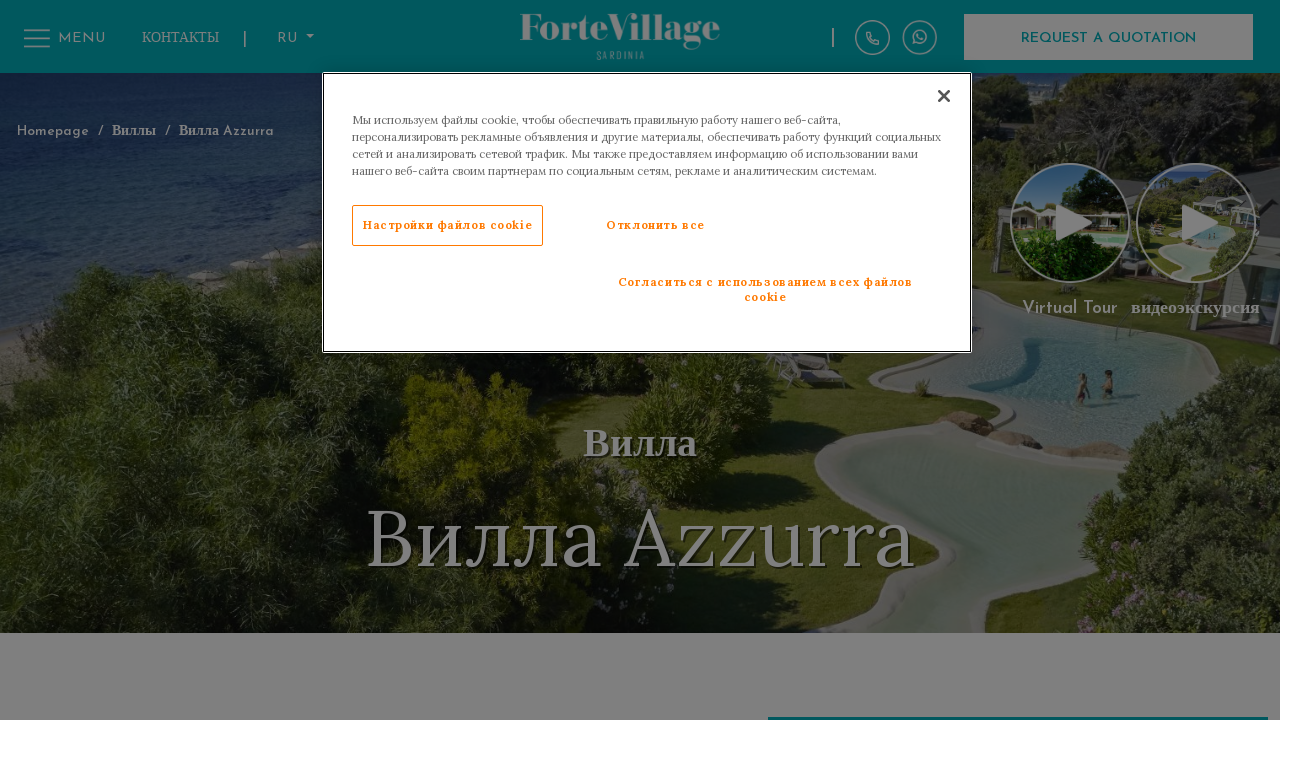

--- FILE ---
content_type: text/html; charset=UTF-8
request_url: https://www.fortevillageresort.com/ru/villy/villa-azzurra/
body_size: 50600
content:
<!DOCTYPE html>
<html lang="ru-RU" prefix="og: https://ogp.me/ns#" class="no-js no-svg">
<head> <script type="text/javascript">
/* <![CDATA[ */
 var gform;gform||(document.addEventListener("gform_main_scripts_loaded",function(){gform.scriptsLoaded=!0}),window.addEventListener("DOMContentLoaded",function(){gform.domLoaded=!0}),gform={domLoaded:!1,scriptsLoaded:!1,initializeOnLoaded:function(o){gform.domLoaded&&gform.scriptsLoaded?o():!gform.domLoaded&&gform.scriptsLoaded?window.addEventListener("DOMContentLoaded",o):document.addEventListener("gform_main_scripts_loaded",o)},hooks:{action:{},filter:{}},addAction:function(o,n,r,t){gform.addHook("action",o,n,r,t)},addFilter:function(o,n,r,t){gform.addHook("filter",o,n,r,t)},doAction:function(o){gform.doHook("action",o,arguments)},applyFilters:function(o){return gform.doHook("filter",o,arguments)},removeAction:function(o,n){gform.removeHook("action",o,n)},removeFilter:function(o,n,r){gform.removeHook("filter",o,n,r)},addHook:function(o,n,r,t,i){null==gform.hooks[o][n]&&(gform.hooks[o][n]=[]);var e=gform.hooks[o][n];null==i&&(i=n+"_"+e.length),gform.hooks[o][n].push({tag:i,callable:r,priority:t=null==t?10:t})},doHook:function(n,o,r){var t;if(r=Array.prototype.slice.call(r,1),null!=gform.hooks[n][o]&&((o=gform.hooks[n][o]).sort(function(o,n){return o.priority-n.priority}),o.forEach(function(o){"function"!=typeof(t=o.callable)&&(t=window[t]),"action"==n?t.apply(null,r):r[0]=t.apply(null,r)})),"filter"==n)return r[0]},removeHook:function(o,n,t,i){var r;null!=gform.hooks[o][n]&&(r=(r=gform.hooks[o][n]).filter(function(o,n,r){return!!(null!=i&&i!=o.tag||null!=t&&t!=o.priority)}),gform.hooks[o][n]=r)}}); 
/* ]]> */
</script>

<script>
	window.dataLayer = window.dataLayer || [];
	window.dataLayer.push({            
				'event': 'dl_start',
				'language': 'ru',
				'page_type': 'Вилла Azzurra'
	})
</script>
 

<link rel='preconnect' href='//fonts.gstatic.com' crossorigin>
<link rel='preload stylesheet' as='style' href='//fonts.googleapis.com/css2?family=Lora:wght@300;400;700&family=Josefin Sans:wght@400;600&display=swap'>


  
<!-- Google Tag Manager -->
<script>(function(w,d,s,l,i){w[l]=w[l]||[];w[l].push({'gtm.start':
new Date().getTime(),event:'gtm.js'});var f=d.getElementsByTagName(s)[0],
j=d.createElement(s),dl=l!='dataLayer'?'&l='+l:'';j.async=true;j.src=
'https://www.googletagmanager.com/gtm.js?id='+i+dl;f.parentNode.insertBefore(j,f);
})(window,document,'script','dataLayer','GTM-NB2KXCJ');</script>
<!-- End Google Tag Manager -->
 <meta charset="UTF-8">
<meta name="viewport" content="width=device-width, initial-scale=1.0" >
<title>Вилла Azzurra: идеально подходит для семей и компаний - Forte Village Resort</title>
	<style>img:is([sizes="auto" i], [sizes^="auto," i]) { contain-intrinsic-size: 3000px 1500px }</style>
	<link rel="alternate" hreflang="en" href="https://www.fortevillageresort.com/villas/villa-azzurra/" />
<link rel="alternate" hreflang="fr" href="https://www.fortevillageresort.com/fr/villas/villa-azzurra/" />
<link rel="alternate" hreflang="it" href="https://www.fortevillageresort.com/it/ville/villa-azzurra/" />
<link rel="alternate" hreflang="ru" href="https://www.fortevillageresort.com/ru/villy/villa-azzurra/" />
<link rel="alternate" hreflang="de" href="https://www.fortevillageresort.com/de/villen/villa-azzurra/" />
<link rel="alternate" hreflang="x-default" href="https://www.fortevillageresort.com/villas/villa-azzurra/" />

<!-- Search Engine Optimization by Rank Math - https://rankmath.com/ -->
<meta name="description" content="Вилла Azzurra с отдельным садом и бассейном. Идеально подходит для семей и компаний друзей, стремящихся к максимальному уединению и комфорту."/>
<meta name="robots" content="index, follow, max-snippet:-1, max-video-preview:-1, max-image-preview:large"/>
<link rel="canonical" href="https://www.fortevillageresort.com/ru/villy/villa-azzurra/" />
<meta property="og:locale" content="ru_RU" />
<meta property="og:type" content="article" />
<meta property="og:title" content="Вилла Azzurra: идеально подходит для семей и компаний - Forte Village Resort" />
<meta property="og:description" content="Вилла Azzurra с отдельным садом и бассейном. Идеально подходит для семей и компаний друзей, стремящихся к максимальному уединению и комфорту." />
<meta property="og:url" content="https://www.fortevillageresort.com/ru/villy/villa-azzurra/" />
<meta property="og:site_name" content="Fortevillageresort" />
<meta property="og:updated_time" content="2023-11-21T16:09:49+01:00" />
<meta name="twitter:card" content="summary_large_image" />
<meta name="twitter:title" content="Вилла Azzurra: идеально подходит для семей и компаний - Forte Village Resort" />
<meta name="twitter:description" content="Вилла Azzurra с отдельным садом и бассейном. Идеально подходит для семей и компаний друзей, стремящихся к максимальному уединению и комфорту." />
<script type="application/ld+json" class="rank-math-schema">{"@context":"https://schema.org","@graph":[{"@type":"BreadcrumbList","@id":"https://www.fortevillageresort.com/ru/villy/villa-azzurra/#breadcrumb","itemListElement":[{"@type":"ListItem","position":"1","item":{"@id":"https://fvrnew.77agency.com","name":"Home"}},{"@type":"ListItem","position":"2","item":{"@id":"https://www.fortevillageresort.com/ru/villy/villa-azzurra/","name":"\u0412\u0438\u043b\u043b\u0430 Azzurra"}}]}]}</script>
<!-- /Rank Math WordPress SEO plugin -->

<link rel='dns-prefetch' href='//www.google.com' />
<link rel='preload stylesheet' as='style'  id='wc-blocks-vendors-style-css' href='https://www.fortevillageresort.com/wp-content/plugins/woocommerce/packages/woocommerce-blocks/build/wc-blocks-vendors-style.css?ver=10.9.3' type='text/css'  />
<link rel='preload stylesheet' as='style'  id='wc-all-blocks-style-css' href='https://www.fortevillageresort.com/wp-content/plugins/woocommerce/packages/woocommerce-blocks/build/wc-all-blocks-style.css?ver=10.9.3' type='text/css'  />
<style id='rank-math-toc-block-style-inline-css' type='text/css'>
.wp-block-rank-math-toc-block nav ol{counter-reset:item}.wp-block-rank-math-toc-block nav ol li{display:block}.wp-block-rank-math-toc-block nav ol li:before{content:counters(item, ".") ". ";counter-increment:item}

</style>
<style id='rank-math-rich-snippet-style-inline-css' type='text/css'>
/*!
* Plugin:  Rank Math
* URL: https://rankmath.com/wordpress/plugin/seo-suite/
* Name:  rank-math-review-snippet.css
*/@-webkit-keyframes spin{0%{-webkit-transform:rotate(0deg)}100%{-webkit-transform:rotate(-360deg)}}@keyframes spin{0%{-webkit-transform:rotate(0deg)}100%{-webkit-transform:rotate(-360deg)}}@keyframes bounce{from{-webkit-transform:translateY(0px);transform:translateY(0px)}to{-webkit-transform:translateY(-5px);transform:translateY(-5px)}}@-webkit-keyframes bounce{from{-webkit-transform:translateY(0px);transform:translateY(0px)}to{-webkit-transform:translateY(-5px);transform:translateY(-5px)}}@-webkit-keyframes loading{0%{background-size:20% 50% ,20% 50% ,20% 50%}20%{background-size:20% 20% ,20% 50% ,20% 50%}40%{background-size:20% 100%,20% 20% ,20% 50%}60%{background-size:20% 50% ,20% 100%,20% 20%}80%{background-size:20% 50% ,20% 50% ,20% 100%}100%{background-size:20% 50% ,20% 50% ,20% 50%}}@keyframes loading{0%{background-size:20% 50% ,20% 50% ,20% 50%}20%{background-size:20% 20% ,20% 50% ,20% 50%}40%{background-size:20% 100%,20% 20% ,20% 50%}60%{background-size:20% 50% ,20% 100%,20% 20%}80%{background-size:20% 50% ,20% 50% ,20% 100%}100%{background-size:20% 50% ,20% 50% ,20% 50%}}:root{--rankmath-wp-adminbar-height: 0}#rank-math-rich-snippet-wrapper{overflow:hidden}#rank-math-rich-snippet-wrapper h5.rank-math-title{display:block;font-size:18px;line-height:1.4}#rank-math-rich-snippet-wrapper .rank-math-review-image{float:right;max-width:40%;margin-left:15px}#rank-math-rich-snippet-wrapper .rank-math-review-data{margin-bottom:15px}#rank-math-rich-snippet-wrapper .rank-math-total-wrapper{width:100%;padding:0 0 20px 0;float:left;clear:both;position:relative;-webkit-box-sizing:border-box;box-sizing:border-box}#rank-math-rich-snippet-wrapper .rank-math-total-wrapper .rank-math-total{border:0;display:block;margin:0;width:auto;float:left;text-align:left;padding:0;font-size:24px;line-height:1;font-weight:700;-webkit-box-sizing:border-box;box-sizing:border-box;overflow:hidden}#rank-math-rich-snippet-wrapper .rank-math-total-wrapper .rank-math-review-star{float:left;margin-left:15px;margin-top:5px;position:relative;z-index:99;line-height:1}#rank-math-rich-snippet-wrapper .rank-math-total-wrapper .rank-math-review-star .rank-math-review-result-wrapper{display:inline-block;white-space:nowrap;position:relative;color:#e7e7e7}#rank-math-rich-snippet-wrapper .rank-math-total-wrapper .rank-math-review-star .rank-math-review-result-wrapper .rank-math-review-result{position:absolute;top:0;left:0;overflow:hidden;white-space:nowrap;color:#ffbe01}#rank-math-rich-snippet-wrapper .rank-math-total-wrapper .rank-math-review-star .rank-math-review-result-wrapper i{font-size:18px;-webkit-text-stroke-width:1px;font-style:normal;padding:0 2px;line-height:inherit}#rank-math-rich-snippet-wrapper .rank-math-total-wrapper .rank-math-review-star .rank-math-review-result-wrapper i:before{content:"\2605"}body.rtl #rank-math-rich-snippet-wrapper .rank-math-review-image{float:left;margin-left:0;margin-right:15px}body.rtl #rank-math-rich-snippet-wrapper .rank-math-total-wrapper .rank-math-total{float:right}body.rtl #rank-math-rich-snippet-wrapper .rank-math-total-wrapper .rank-math-review-star{float:right;margin-left:0;margin-right:15px}body.rtl #rank-math-rich-snippet-wrapper .rank-math-total-wrapper .rank-math-review-star .rank-math-review-result{left:auto;right:0}@media screen and (max-width: 480px){#rank-math-rich-snippet-wrapper .rank-math-review-image{display:block;max-width:100%;width:100%;text-align:center;margin-right:0}#rank-math-rich-snippet-wrapper .rank-math-review-data{clear:both}}.clear{clear:both}

</style>
<style id='global-styles-inline-css' type='text/css'>
:root{--wp--preset--aspect-ratio--square: 1;--wp--preset--aspect-ratio--4-3: 4/3;--wp--preset--aspect-ratio--3-4: 3/4;--wp--preset--aspect-ratio--3-2: 3/2;--wp--preset--aspect-ratio--2-3: 2/3;--wp--preset--aspect-ratio--16-9: 16/9;--wp--preset--aspect-ratio--9-16: 9/16;--wp--preset--color--black: #000000;--wp--preset--color--cyan-bluish-gray: #abb8c3;--wp--preset--color--white: #ffffff;--wp--preset--color--pale-pink: #f78da7;--wp--preset--color--vivid-red: #cf2e2e;--wp--preset--color--luminous-vivid-orange: #ff6900;--wp--preset--color--luminous-vivid-amber: #fcb900;--wp--preset--color--light-green-cyan: #7bdcb5;--wp--preset--color--vivid-green-cyan: #00d084;--wp--preset--color--pale-cyan-blue: #8ed1fc;--wp--preset--color--vivid-cyan-blue: #0693e3;--wp--preset--color--vivid-purple: #9b51e0;--wp--preset--gradient--vivid-cyan-blue-to-vivid-purple: linear-gradient(135deg,rgba(6,147,227,1) 0%,rgb(155,81,224) 100%);--wp--preset--gradient--light-green-cyan-to-vivid-green-cyan: linear-gradient(135deg,rgb(122,220,180) 0%,rgb(0,208,130) 100%);--wp--preset--gradient--luminous-vivid-amber-to-luminous-vivid-orange: linear-gradient(135deg,rgba(252,185,0,1) 0%,rgba(255,105,0,1) 100%);--wp--preset--gradient--luminous-vivid-orange-to-vivid-red: linear-gradient(135deg,rgba(255,105,0,1) 0%,rgb(207,46,46) 100%);--wp--preset--gradient--very-light-gray-to-cyan-bluish-gray: linear-gradient(135deg,rgb(238,238,238) 0%,rgb(169,184,195) 100%);--wp--preset--gradient--cool-to-warm-spectrum: linear-gradient(135deg,rgb(74,234,220) 0%,rgb(151,120,209) 20%,rgb(207,42,186) 40%,rgb(238,44,130) 60%,rgb(251,105,98) 80%,rgb(254,248,76) 100%);--wp--preset--gradient--blush-light-purple: linear-gradient(135deg,rgb(255,206,236) 0%,rgb(152,150,240) 100%);--wp--preset--gradient--blush-bordeaux: linear-gradient(135deg,rgb(254,205,165) 0%,rgb(254,45,45) 50%,rgb(107,0,62) 100%);--wp--preset--gradient--luminous-dusk: linear-gradient(135deg,rgb(255,203,112) 0%,rgb(199,81,192) 50%,rgb(65,88,208) 100%);--wp--preset--gradient--pale-ocean: linear-gradient(135deg,rgb(255,245,203) 0%,rgb(182,227,212) 50%,rgb(51,167,181) 100%);--wp--preset--gradient--electric-grass: linear-gradient(135deg,rgb(202,248,128) 0%,rgb(113,206,126) 100%);--wp--preset--gradient--midnight: linear-gradient(135deg,rgb(2,3,129) 0%,rgb(40,116,252) 100%);--wp--preset--font-size--small: 13px;--wp--preset--font-size--medium: 20px;--wp--preset--font-size--large: 36px;--wp--preset--font-size--x-large: 42px;--wp--preset--spacing--20: 0.44rem;--wp--preset--spacing--30: 0.67rem;--wp--preset--spacing--40: 1rem;--wp--preset--spacing--50: 1.5rem;--wp--preset--spacing--60: 2.25rem;--wp--preset--spacing--70: 3.38rem;--wp--preset--spacing--80: 5.06rem;--wp--preset--shadow--natural: 6px 6px 9px rgba(0, 0, 0, 0.2);--wp--preset--shadow--deep: 12px 12px 50px rgba(0, 0, 0, 0.4);--wp--preset--shadow--sharp: 6px 6px 0px rgba(0, 0, 0, 0.2);--wp--preset--shadow--outlined: 6px 6px 0px -3px rgba(255, 255, 255, 1), 6px 6px rgba(0, 0, 0, 1);--wp--preset--shadow--crisp: 6px 6px 0px rgba(0, 0, 0, 1);}:where(.is-layout-flex){gap: 0.5em;}:where(.is-layout-grid){gap: 0.5em;}body .is-layout-flex{display: flex;}.is-layout-flex{flex-wrap: wrap;align-items: center;}.is-layout-flex > :is(*, div){margin: 0;}body .is-layout-grid{display: grid;}.is-layout-grid > :is(*, div){margin: 0;}:where(.wp-block-columns.is-layout-flex){gap: 2em;}:where(.wp-block-columns.is-layout-grid){gap: 2em;}:where(.wp-block-post-template.is-layout-flex){gap: 1.25em;}:where(.wp-block-post-template.is-layout-grid){gap: 1.25em;}.has-black-color{color: var(--wp--preset--color--black) !important;}.has-cyan-bluish-gray-color{color: var(--wp--preset--color--cyan-bluish-gray) !important;}.has-white-color{color: var(--wp--preset--color--white) !important;}.has-pale-pink-color{color: var(--wp--preset--color--pale-pink) !important;}.has-vivid-red-color{color: var(--wp--preset--color--vivid-red) !important;}.has-luminous-vivid-orange-color{color: var(--wp--preset--color--luminous-vivid-orange) !important;}.has-luminous-vivid-amber-color{color: var(--wp--preset--color--luminous-vivid-amber) !important;}.has-light-green-cyan-color{color: var(--wp--preset--color--light-green-cyan) !important;}.has-vivid-green-cyan-color{color: var(--wp--preset--color--vivid-green-cyan) !important;}.has-pale-cyan-blue-color{color: var(--wp--preset--color--pale-cyan-blue) !important;}.has-vivid-cyan-blue-color{color: var(--wp--preset--color--vivid-cyan-blue) !important;}.has-vivid-purple-color{color: var(--wp--preset--color--vivid-purple) !important;}.has-black-background-color{background-color: var(--wp--preset--color--black) !important;}.has-cyan-bluish-gray-background-color{background-color: var(--wp--preset--color--cyan-bluish-gray) !important;}.has-white-background-color{background-color: var(--wp--preset--color--white) !important;}.has-pale-pink-background-color{background-color: var(--wp--preset--color--pale-pink) !important;}.has-vivid-red-background-color{background-color: var(--wp--preset--color--vivid-red) !important;}.has-luminous-vivid-orange-background-color{background-color: var(--wp--preset--color--luminous-vivid-orange) !important;}.has-luminous-vivid-amber-background-color{background-color: var(--wp--preset--color--luminous-vivid-amber) !important;}.has-light-green-cyan-background-color{background-color: var(--wp--preset--color--light-green-cyan) !important;}.has-vivid-green-cyan-background-color{background-color: var(--wp--preset--color--vivid-green-cyan) !important;}.has-pale-cyan-blue-background-color{background-color: var(--wp--preset--color--pale-cyan-blue) !important;}.has-vivid-cyan-blue-background-color{background-color: var(--wp--preset--color--vivid-cyan-blue) !important;}.has-vivid-purple-background-color{background-color: var(--wp--preset--color--vivid-purple) !important;}.has-black-border-color{border-color: var(--wp--preset--color--black) !important;}.has-cyan-bluish-gray-border-color{border-color: var(--wp--preset--color--cyan-bluish-gray) !important;}.has-white-border-color{border-color: var(--wp--preset--color--white) !important;}.has-pale-pink-border-color{border-color: var(--wp--preset--color--pale-pink) !important;}.has-vivid-red-border-color{border-color: var(--wp--preset--color--vivid-red) !important;}.has-luminous-vivid-orange-border-color{border-color: var(--wp--preset--color--luminous-vivid-orange) !important;}.has-luminous-vivid-amber-border-color{border-color: var(--wp--preset--color--luminous-vivid-amber) !important;}.has-light-green-cyan-border-color{border-color: var(--wp--preset--color--light-green-cyan) !important;}.has-vivid-green-cyan-border-color{border-color: var(--wp--preset--color--vivid-green-cyan) !important;}.has-pale-cyan-blue-border-color{border-color: var(--wp--preset--color--pale-cyan-blue) !important;}.has-vivid-cyan-blue-border-color{border-color: var(--wp--preset--color--vivid-cyan-blue) !important;}.has-vivid-purple-border-color{border-color: var(--wp--preset--color--vivid-purple) !important;}.has-vivid-cyan-blue-to-vivid-purple-gradient-background{background: var(--wp--preset--gradient--vivid-cyan-blue-to-vivid-purple) !important;}.has-light-green-cyan-to-vivid-green-cyan-gradient-background{background: var(--wp--preset--gradient--light-green-cyan-to-vivid-green-cyan) !important;}.has-luminous-vivid-amber-to-luminous-vivid-orange-gradient-background{background: var(--wp--preset--gradient--luminous-vivid-amber-to-luminous-vivid-orange) !important;}.has-luminous-vivid-orange-to-vivid-red-gradient-background{background: var(--wp--preset--gradient--luminous-vivid-orange-to-vivid-red) !important;}.has-very-light-gray-to-cyan-bluish-gray-gradient-background{background: var(--wp--preset--gradient--very-light-gray-to-cyan-bluish-gray) !important;}.has-cool-to-warm-spectrum-gradient-background{background: var(--wp--preset--gradient--cool-to-warm-spectrum) !important;}.has-blush-light-purple-gradient-background{background: var(--wp--preset--gradient--blush-light-purple) !important;}.has-blush-bordeaux-gradient-background{background: var(--wp--preset--gradient--blush-bordeaux) !important;}.has-luminous-dusk-gradient-background{background: var(--wp--preset--gradient--luminous-dusk) !important;}.has-pale-ocean-gradient-background{background: var(--wp--preset--gradient--pale-ocean) !important;}.has-electric-grass-gradient-background{background: var(--wp--preset--gradient--electric-grass) !important;}.has-midnight-gradient-background{background: var(--wp--preset--gradient--midnight) !important;}.has-small-font-size{font-size: var(--wp--preset--font-size--small) !important;}.has-medium-font-size{font-size: var(--wp--preset--font-size--medium) !important;}.has-large-font-size{font-size: var(--wp--preset--font-size--large) !important;}.has-x-large-font-size{font-size: var(--wp--preset--font-size--x-large) !important;}
:where(.wp-block-post-template.is-layout-flex){gap: 1.25em;}:where(.wp-block-post-template.is-layout-grid){gap: 1.25em;}
:where(.wp-block-columns.is-layout-flex){gap: 2em;}:where(.wp-block-columns.is-layout-grid){gap: 2em;}
:root :where(.wp-block-pullquote){font-size: 1.5em;line-height: 1.6;}
</style>
<link rel='preload stylesheet' as='style'  id='style_bootstrap-css' href='https://www.fortevillageresort.com/wp-content/plugins/all-in-one/assets/includes/bootstrap/5.2.3/css/bootstrap.min.css?ver=5.2.3' type='text/css'  />
<link rel='preload stylesheet' as='style'  id='style_bootstrap_reboot-css' href='https://www.fortevillageresort.com/wp-content/plugins/all-in-one/assets/includes/bootstrap/5.2.3/css/bootstrap-reboot.min.css?ver=5.2.3' type='text/css'  />
<link rel='preload stylesheet' as='style'  id='style_font-awesome-css' href='https://www.fortevillageresort.com/wp-content/plugins/all-in-one/assets/includes/font-awesome/5.15.4/css/font-awesome.min.css?ver=5.15.4' type='text/css'  />
<link rel='preload stylesheet' as='style'  id='style_fancybox-css' href='https://www.fortevillageresort.com/wp-content/plugins/all-in-one/assets/includes/fancybox/3.5.7/css/fancybox.min.css?ver=3.5.7' type='text/css'  />
<link rel='preload stylesheet' as='style'  id='style_owlcarousel-css' href='https://www.fortevillageresort.com/wp-content/plugins/all-in-one/assets/includes/owlcarousel/2.3.4/css/owlcarousel.min.css?ver=2.3.4' type='text/css'  />
<link rel='preload stylesheet' as='style'  id='style_owlcarousel_theme-css' href='https://www.fortevillageresort.com/wp-content/plugins/all-in-one/assets/includes/owlcarousel/2.3.4/css/owltheme.default.min.css?ver=2.3.4' type='text/css'  />
<link rel='preload stylesheet' as='style'  id='style_animate-css' href='https://www.fortevillageresort.com/wp-content/plugins/all-in-one/assets/includes/animate/4.1.1/css/animate.min.css?ver=4.1.1' type='text/css'  />
<link rel='preload stylesheet' as='style'  id='style_datePicker-css' href='https://www.fortevillageresort.com/wp-content/plugins/all-in-one/assets/includes/datePicker/1.9.0/css/datePicker.min.css?ver=1.9.0' type='text/css'  />
<link rel='preload stylesheet' as='style'  id='style_custom-css' href='https://www.fortevillageresort.com/wp-content/plugins/all-in-one/assets/includes/custom/css/custom.min.css?ver=1.9.0' type='text/css'  />
<link rel='preload stylesheet' as='style'  id='main_style-css' href='https://www.fortevillageresort.com/wp-content/themes/fvr/style.css?ver=2.0.1' type='text/css'  />
<link rel='preload stylesheet' as='style'  id='woocommerce-layout-css' href='https://www.fortevillageresort.com/wp-content/plugins/woocommerce/assets/css/woocommerce-layout.css?ver=8.1.1' type='text/css'  />
<link rel='preload stylesheet' as='style'  id='woocommerce-smallscreen-css' href='https://www.fortevillageresort.com/wp-content/plugins/woocommerce/assets/css/woocommerce-smallscreen.css?ver=8.1.1' type='text/css' media='only screen and (max-width: 768px)' />
<link rel='preload stylesheet' as='style'  id='woocommerce-general-css' href='https://www.fortevillageresort.com/wp-content/plugins/woocommerce/assets/css/woocommerce.css?ver=8.1.1' type='text/css'  />
<style id='woocommerce-inline-inline-css' type='text/css'>
.woocommerce form .form-row .required { visibility: visible; }
</style>
<link rel='preload stylesheet' as='style'  id='media-tablet-css' href='https://www.fortevillageresort.com/wp-content/themes/fvr/media-tablet.css?ver=2.0.1' type='text/css'  />
<script type="text/javascript" id="wpml-cookie-js-extra">
/* <![CDATA[ */
var wpml_cookies = {"wp-wpml_current_language":{"value":"ru","expires":1,"path":"\/"}};
var wpml_cookies = {"wp-wpml_current_language":{"value":"ru","expires":1,"path":"\/"}};
/* ]]> */
</script>
<script type="text/javascript" src="https://www.fortevillageresort.com/wp-content/plugins/sitepress-multilingual-cms/res/js/cookies/language-cookie.js?ver=4.6.14" id="wpml-cookie-js" defer="defer" data-wp-strategy="defer"></script>
<script type="text/javascript" src="https://www.fortevillageresort.com/wp-includes/js/jquery/jquery.min.js?ver=3.7.1" id="jquery-core-js"></script>
<script type="text/javascript" src="https://www.fortevillageresort.com/wp-includes/js/jquery/jquery-migrate.min.js?ver=3.4.1" id="jquery-migrate-js"></script>
<link rel="https://api.w.org/" href="https://www.fortevillageresort.com/ru/wp-json/" /><link rel="alternate" title="JSON" type="application/json" href="https://www.fortevillageresort.com/ru/wp-json/wp/v2/villas/25355" /><link rel="EditURI" type="application/rsd+xml" title="RSD" href="https://www.fortevillageresort.com/xmlrpc.php?rsd" />
<meta name="generator" content="WordPress 6.7.1" />
<link rel='shortlink' href='https://www.fortevillageresort.com/ru/?p=25355' />
<link rel="alternate" title="oEmbed (JSON)" type="application/json+oembed" href="https://www.fortevillageresort.com/ru/wp-json/oembed/1.0/embed?url=https%3A%2F%2Fwww.fortevillageresort.com%2Fru%2Fvilly%2Fvilla-azzurra%2F" />
<link rel="alternate" title="oEmbed (XML)" type="text/xml+oembed" href="https://www.fortevillageresort.com/ru/wp-json/oembed/1.0/embed?url=https%3A%2F%2Fwww.fortevillageresort.com%2Fru%2Fvilly%2Fvilla-azzurra%2F&#038;format=xml" />
<meta name="generator" content="WPML ver:4.6.14 stt:1,4,3,27,45;" />
	<noscript><style>.woocommerce-product-gallery{ opacity: 1 !important; }</style></noscript>
	<noscript><style>.lazyload[data-src]{display:none !important;}</style></noscript><style>.lazyload{background-image:none !important;}.lazyload:before{background-image:none !important;}</style><link rel="icon" href="https://www.fortevillageresort.com/wp-content/uploads/2023/09/cropped-fv-32x32.png" sizes="32x32" />
<link rel="icon" href="https://www.fortevillageresort.com/wp-content/uploads/2023/09/cropped-fv-192x192.png" sizes="192x192" />
<link rel="apple-touch-icon" href="https://www.fortevillageresort.com/wp-content/uploads/2023/09/cropped-fv-180x180.png" />
<meta name="msapplication-TileImage" content="https://www.fortevillageresort.com/wp-content/uploads/2023/09/cropped-fv-270x270.png" />
		<style type="text/css" id="wp-custom-css">
			.woocommerce form.woocommerce-checkout .col2-set .woocommerce-additional-fields .input-text {
    background: #FDFBF7 !important;
    border-radius: 0% !important;
    border: 0px !important;
    color: #32302E !important;
    box-shadow: none !important;
    font-family: 'Lora' !important;
    border-bottom: 1.5px solid #32302E !important;
}

.woocommerce .element-link.blue-btn{ visibility: visible !important; opacity: 1 !important; }

.wrapper-hp-dg span.first-title{
    font-size:0.7em;
    line-height: 120px;
    letter-spacing:30px;
}
.wrapper-hp-dg span.after-title{
    font-size:0.5em;
    line-height: 50px;
    letter-spacing:25px;
}
@media screen and (max-width: 992px) {
	.wrapper-hp-dg span.first-title {
		font-size: 0.8em;
		line-height: 77px;
		letter-spacing: 13px;
	}
	.wrapper-hp-dg span.after-title {
		font-size: 0.55em;
		line-height: 28px;
		letter-spacing: 9px;
	}
}
@media screen and (max-width: 768px) {
#block-relations-6.wrapper.block-services.slider-posts p.f14.lh20.mb-4{ font-size:1em !important; line-height:24px !important; }
}		</style>
		
<!-- inclusion of basic and main style.css -->

		<!--[if !IE]> -->
		<style type="text/css">
		h1, h2, h3, .navbar .offcanvas-body .list-links li{
			font-family : 'Lora' !important;
			font-weight: 300 !important;
		}
		.main-top-block h2 span{
			font-weight: 700 !important;
		}
		.custom-tpl .inner-cont h3, .custom-tpl .inner-cont a,
		.main-alternate-elems.cuisine-block .accordion-item .accordion-button,
		.slider-list-items a, .slider-posts .item a,
		.main-alternate-elems .col-lg-7 a,
		.block-post-type-relation .item .inner-textual-cont .element_title,
		.block-post-type-relation .item .inner-textual-cont a{
			font-family: sans-serif !important;
		}
		</style>
		<!-- <![endif]-->
	
<!--[if !IE]> -->
<style type="text/css">
body{
	font-family : 'Lora';
	font-size: 16px;
}
</style>
<!-- <![endif]-->

<style> @media (max-width:1440px){.container{width:100% !important;max-width:100% !important}}@media (min-width:1440px){.container{max-width:1440px !important}}</style>
<style>
h2{font-family:'temeraire', sans-serif;font-size:3.9375em;line-height:80px;color:#32302e;font-weight:700;display:inline-block}p{font-size:1.125em;line-height:28px;color:#32302e;font-weight:400}.cf_cx_title .line-1-neg{font-size:1em;line-height:50px;color:#ffffff;margin-bottom:1px;font-weight:400;display:inline-block}.font-fm-jos{font-size:2em;line-height:36px;color:#32302e;font-weight:600;display:inline-block}.desc-txt-plus{font-size:1.125em;line-height:28px;color:#32302e;font-weight:400;display:inline-block}@media screen and (max-width:768px){span.t-span{font-family:'temeraire', sans-serif;font-size:0.8438em;line-height:20px;color:#32302e;margin-top:5px;margin-bottom:5px;font-weight:400;display:inline}}@media screen and (max-width:768px){h2{font-family:'temeraire', sans-serif;font-size:2.5em;line-height:50px;color:#32302e;font-weight:400;display:inline}}@media screen and (max-width:768px){.font-fm-jos{font-size:1.5em;line-height:27px;color:#32302e;font-weight:600;display:inline-block}}@media screen and (max-width:768px){.desc-txt-plus{font-size:0.875em;line-height:22px;color:#32302e;font-weight:400;display:inline-block}}.container-fluid .row .owl-carousel{margin-right:0px;margin-left:0px;padding-left:0px;padding-right:0px}.white-btn{background-color:white;color:#03B2BE !important;font-size:1em;text-transform:uppercase;line-height:18px;text-decoration:none;display:inline-block;border:1px solid #03B2BE;padding:12px 24px;padding-top:12px}.blue-btn, .interactive-map-modal__header-close, .interactive-map-modal__link{background-color:#03B2BE;color:white !important;font-size:1em;text-transform:uppercase;line-height:18px;border:1px solid #03B2BE;display:inline-block;text-decoration:none;padding:10px 24px;padding-top:12px}.white-btn:hover{background-color:#03B2BE;color:white !important;text-decoration:none}.blue-btn:hover, .interactive-map-modal__header-close:hover, .interactive-map-modal__link:hover{background-color:white;color:#03B2BE !important;text-decoration:none}.line-1-neg{margin-left:-60px}body.admin-bar nav.navbar{top:32px !important}.owl-theme .owl-nav [class*=owl-]:hover{background:none !important}.owl-prev.disabled img, .owl-next.disabled img{display:none !important}.accordion-header button{color:rgba(50,48,46,0.6) !important;font-size:1.875em;line-height:44px;padding:22px 3px 16px 3px;font-family:Josefin Sans, 'sans-serif';box-shadow:none !important}.accordion-header button:not(.collapsed){color:#03B2BE !important;box-shadow:none !important}.accordion-button:focus{outline:0;border:none !important;box-shadow:none !important}.blue-link{color:#03B2BE !important;display:inline-block;text-decoration:none}.blue-link:hover{text-decoration:underline}.custom-tx{margin-left:12%;font-size:1em !important;line-height:40px !important}.t-wedding{font-size:1.105em !important;line-height:50px !important;margin-top:25px}.span-t{font-size:1em !important;line-height:50px !important;margin-left:260px;display:inline-block}.main-alternate-elems .subtitle-cont strong{color:#03B2BE!important;font-weight:700!important}span.c-blue{color:#03B2BE !important;font-size:1em !important}a{text-decoration:none !important}.main-alternate-elems .accordion .accordion-item .accordion-body ul li{font-size:1.812em !important;line-height:29px !important;color:#32302E;font-family:'Josefin Sans' !important;display:inline-block;padding-bottom:20px}.main-alternate-elems .accordion .accordion-item .accordion-body ul li strong{color:#03B2BE !important}.main-alternate-elems .accordion .accordion-item .accordion-body{padding-left:0;padding-right:0}.main-alternate-elems .accordion .accordion-item .accordion-body ul{padding-left:0 !important}small{font-size:0.78em !important}.position-column-alt-element{position:absolute;bottom:-66%;right:8%}.btn-slider-generic{background-color:#03B2BE;display:flex;font-family:Josefin Sans, 'sans-serif' !important;margin-top:20px;text-align:center;align-items:center;padding:10px;justify-content:center;width:100%;font-size:1em;line-height:18px}.main-content-text ul li::before, .content-list li::before, .subtitle-cont li::before{content:'';display:inline-block;margin-bottom:10px;height:8px;width:8px;vertical-align:bottom;transform:rotate(45deg);margin-right:13px;background-color:#03b2be}.main-content-text ul li, .content-list li, .subtitle-cont li{font-size:1.5em;line-height:27px;font-family:'Josefin Sans', sans-serif;font-weight:bold;margin-bottom:12px}.main-content-text ul, .content-list, .subtitle-cont ul{list-style-type:none;padding-left:0}.subtitle-cont ul{margin:20px 0}.subtitle-cont a{background-color:#03B2BE;color:white !important;font-size:1em;text-transform:uppercase;line-height:18px;border:1px solid #03B2BE;display:inline-block;text-decoration:none;padding:10px 24px !important}.block-duble-element .card-custom.hero div div:nth-last-child(1){max-width:550px;width:100%;margin:0 auto;margin-top:-130px;text-align:center;position:relative;background-color:white;padding:30px !important}.slider-kids .element-archive-block .inner-textual-cont{border:2px solid black;padding-top:200px;text-align:center;margin-top:-200px;border-radius:11px;min-height:450px;height:100%}.slider-kids .element-archive-block .item .img-content img{object-fit:contain}.slider-kids .element-archive-block .item .inner-textual-cont a.element-link{background-color:#03B2BE;color:white !important;text-transform:uppercase;border:1px solid #03B2BE;display:inline-block;font-family:'Josefin Sans', sans-serif;text-decoration:none;padding:10px 24px;padding-top:12px}.slider-kids .element-archive-block .item .inner-textual-cont .element-inner-text p{text-align:center !important}.title-neg{margin-left:-100px;display:block}.bck-opacity::before{content:'';position:absolute;width:100%;height:100%;background:rgba(50, 50, 50, 0.3);top:0%;left:0%}.frm_form_field label{font-size:0.9em !important;line-height:16px;color:#32302E !important;border:none;font-family:'Lora' !important;font-weight:700 !important}.frm_pro_form .frm_form_field label span{color:#32302E !important}.frm_pro_form .dropdown-generic select, .text-generic input{background:#FDFBF7 !important;border-radius:0% !important;border:0px !important;color:#32302E !important;box-shadow:none !important;font-family:'Lora' !important;border-bottom:1.5px solid #32302E !important}.frm_pro_form .dropdown-generic.title select{width:205px}.frm_pro_form .frm_form_field{margin-bottom:40px !important}.frm_pro_form .description{font-size:1.1875em !important;line-height:28px;color:#32302E !important;border:none;font-family:'Lora' !important;font-weight:300}.frm_pro_form .checkbox-generic .frm_primary_label{display:none !important}.frm_pro_form .checkbox-generic label{font-size:0.9em !important;line-height:18px;color:#32302E !important;border:none;font-family:'Lora' !important;font-weight:300 !important}.frm_pro_form .checkbox-generic label input{border:0 !important;box-shadow:none !important;background-color:#F0EBE8!important}.frm_pro_form .checkbox-generic{margin-bottom:25px !important}.frm_pro_form .frm_submit button{background-color:#03B2BE !important;width:100% !important;border:2px solid transparent !important;font-family:'Josefin Sans' !important;text-transform:uppercase !important;transition:all 0.5s;height:44px !important;font-weight:700 !important;border-radius:0% !important}.frm_pro_form .frm_submit button:hover{background-color:#FFFFFF !important;width:100% !important;border:2px solid #03B2BE !important;color:#03B2BE !important}#frm_field_26_container, #frm_field_46_container{margin-bottom:0px !important}.frm_pro_form .frm_first{margin-right:15px !important}.frm_pro_form .subscribe{font-size:2.03em !important;line-height:35px;color:#32302E !important;font-family:Josefin Sans !important}.block-text-and-media .contact-us{background-color:#FDFBF7;padding:50px 40px 20px}.block-text-and-media .long-text textarea{background-color:#F0EBE8 !important;border:none !important;border-radius:0px !important;box-shadow:none !important;color:#32302E !important;font-family:'Josefin Sans'}.long-text .frm_primary_label{display:none !important}.block-text-and-media .info{padding:20px 30px;background-color:#03B2BE}.block-text-and-media .info .infomation{font-size:1.125em;line-height:32px}.block-text-and-media .info h3{font-size:2em;line-height:35px;color:white;font-family:'Josefin Sans'}.generic-select{border:none !important;font-size:26px;line-height:30px;font-family:Josefin Sans;border-bottom:1px solid #32302E !important;max-width:350px;width:100% !important;padding:12px 24px 12px 12px;-webkit-appearance:none;-moz-appearance:none;background:transparent;background-image:url("http://cdn1.iconfinder.com/data/icons/cc_mono_icon_set/blacks/16x16/br_down.png");background-repeat:no-repeat;background-position-x:100%;background-position-y:20px}.block-2-elements-plus-photo{background:linear-gradient(0deg, #FFFFFF calc(100% - 560px), #F0EBE8 0%)}.block-text-spa.block-text-and-media .main-title small{font-size:1em}select:focus-visible{outline:none !important}#single-room-overview .inner-text-modal .list-modal{color:#03B2BE;font-weight:700;margin-top:10px;line-height:30px !important;font-size:1.75em !important}#single-room-overview .inner-text-modal .list-modal .mq{color:#32302E !important;font-weight:700}.block-text-and-media.text-sin-hotel .main-content-text{width:80% !important;margin-left:auto !important;margin-right:20px !important}.block-text-and-media.text-sin-hotel .main-content-text p{width:100% !important;margin-left:0% !important}.posts-sport.block-post-type-relation .element-archive-block .inner-textual-cont{background-color:#FDFBF7 !important}.block-hero-children.block-text-and-media .col-lg-12 .p-relative{max-width:530px;width:100%;margin:0 auto}.block-duble-element.hero-kids .column-1, .block-duble-element.hero-kids .column-2{max-width:500px;position:relative;z-index:9;width:100%;background-color:white;margin:0 auto;margin-top:-115px;padding:33px 25px 33px 25px !important}.block-duble-element .content-meetings .main-title{position:absolute;width:100%;bottom:63px}.block-duble-element .content-meetings .main-content-text{position:relative}.block-duble-element .content-meetings .main-content-text p img{position:absolute;top:180px;left:0}.block-text-and-media.content-on-left .main-content-text p{width:55% !important;margin-left:35% !important}.block-text-and-media.description .main-content-text p{width:100% !important;margin-left:0 !important}.block-text-and-media.description .col-lg-10{text-align:center}.accordion .accordion-item:last-child{border-radius:0 !important}.block-chefs .accordion-body p{font-family:'Josefin Sans' !important;font-size:1.812em !important;line-height:29px !important}.m-top-60{margin-top:60px !important}.block-massage .big-part{font-size:1.25em !important;line-height:20px !important}.resort-sard .main-title big{font-size:1em !important}.navbar div.btn, .navbar div.btn button.btn{--bs-btn-border-width:none !important}.mt-3-neg{margin-top:-3px}.block-breadcrumb.mt-3-neg ul{top:160px !important}.size-image .image-element{transform:scale(1.5)}.edge-widget .widgets--wrapper{text-align:center}.edge-widget .widgets--wrapper a.show-modal{background-color:#03B2BE!important;color:white !important;font-size:1em;text-transform:uppercase;line-height:18px;border:1px solid #03B2BE;display:inline-block;text-decoration:none;padding:10px 80px;padding-top:12px;font-family:'Josefin Sans'}.partner-block .col-lg-0{display:block !important}.partner-block .cont-round-text a.custom-btn-light{font-family:'Josefin Sans';color:#03B2BE !important;text-decoration:underline !important}.partner-block .cont-round-text h4{font-family:'Josefin Sans'}.form .frm_pro_form .frm_form_field{margin-bottom:15px !important}.input-date select{color:black !important}.change-image .col-md-12 .accordion{overflow-Y:scroll;height:380px}.change-image .col-md-12 .accordion::-webkit-scrollbar{width:0px}.change-image .col-md-12 .accordion::-webkit-scrollbar-track{box-shadow:inset 0 0 0px grey;border-radius:0px}.change-image .col-md-12 .accordion::-webkit-scrollbar-thumb{background:rgb(255, 255, 255);border-radius:0px}.change-image .col-md-12 .accordion::-webkit-scrollbar-thumb:hover{background:hsl(0, 0%, 100%)}.show-accordion-img{transition:all 1s;visibility:visible !important;opacity:1 !important}.hidenn-accordion-img{transition:all 1s;visibility:hidden !important;opacity:0 !important}.posts-sport .filters-container select{border:none !important;font-size:26px;line-height:30px;font-family:Josefin Sans;border-bottom:1px solid #32302E !important;max-width:350px;width:100% !important;padding:12px 24px 12px 12px;-webkit-appearance:none;-moz-appearance:none;background:transparent;background-image:url(http://cdn1.iconfinder.com/data/icons/cc_mono_icon_set/blacks/16x16/br_down.png);background-repeat:no-repeat;background-position-x:100%;background-position-y:20px}.mix-blend-mod-img img{mix-blend-mode:plus-lighter}.interactive-map-modal__description.small p{font-size:80% !important;line-height:24px !important}.main-top-block .opacity-for-carousel, .main-top-block .light-opacity{background:none !important}.main-top-block .main-title{text-shadow:1px 0px 6px #2e2e2e}.map-filter__list.list-unstyled li{display:inline;margin-right:12px}.main-alternate-elems.block-welcome .video span{text-align:center !important;text-shadow:2px 2px grey}.map-filter .map-filter__list .map-filter__item-input{width:20px;height:20px;accent-color:#03B2BE}.map-filter .map-filter__list .map-filter__item{align-items:center;gap:10px;display:flex;margin:10px}.map-filter .map-filter__list{display:flex;flex-wrap:wrap}.map-filter .map-filter__list .map-filter__item label{margin:0;font-size:1.2em;line-height:24px;text-transform:capitalize}.slider-posts{min-height:800px !important}.posts-sport .is_filter{margin:0 15px}.wrapper-bck-color .nota{font-size:1em;line-height:18px;color:white;font-family:'Josefin Sans';font-weight:400;display:block;margin-bottom:20px}.wrapper-form-dg .gform_confirmation_message_10{text-align:center;font-size:2em;width:500px;margin:0 auto;font-family:'EB Garamond', serif !important;line-height:40px;border:2px dashed #000;padding:30px 10px}@media screen and (max-width:768px){.blue-btn, .white-btn{text-align:center;width:100%;margin:0 auto}.main-alternate-elems .bck-cont-alt{padding-bottom:10px !important}.edge-widget .modal-container[data-v-05537ca1]{height:100vh!important;max-height:100%!important;width:100vw!important;max-width:100%!important}.interactive-map-modal{width:100%!important}.interactive-map-modal__link, .interactive-map-modal__header-close{background-color:transparent !important;color:#03B2BE !important}.interactive-map-modal__featured-image{height:200px !important}.main-top-block .img-like-bck{object-position:88% !important}.wrapper-form-dg .gform_confirmation_message_10{font-size:1.5em;width:auto;line-height:30px;padding:30px 5px}}@media screen and (max-width:991px){.line-1-neg{margin-left:0;font-size:1em !important;line-height:50px !important}.overlapped-text{margin-left:0 !important;margin-right:0 !important;margin-bottom:5px !important}.custom-tx{margin-left:0}span.title-mr{line-height:30px!important;margin-right:0px!important}.position-column-alt-element{position:inherit}.btn-slider-generic{justify-content:start;background-color:#fff;padding:0}.main-content-text ul li, .content-list li, .subtitle-cont li{font-size:1.125em;line-height:20px;font-family:Josefin Sans, 'sans-serif' !important;padding-bottom:10px}.block-duble-element .card-custom.hero div div:nth-last-child(1){max-width:100%;width:90%;margin-top:-201px;left:5%;bottom:20px;z-index:99;text-align:center;position:absolute;background-color:white;padding:15px 15px 0px 15px !important}.slider-kids .element-archive-block .inner-textual-cont{text-align:center;border:2px solid black;padding-top:100px;margin-top:-155px;border-radius:10px;min-height:360px;height:100%}.slider-kids .element-archive-block .item .img-content img{object-fit:contain}.slider-kids .element-archive-block .item .inner-textual-cont .element_title{font-size:1.25em !important;line-height:27px !important}.slider-kids .element-archive-block .item .inner-textual-cont .element-inner-text p{font-size:0.85em !important;line-height:22px !important}.slider-kids .element-archive-block .item .inner-textual-cont a.element-link{text-transform:uppercase;color:#03B2BE !important;background-color:white !important;text-transform:uppercase;border:none!important}.slider-kids .main-title{font-size:41px!important;line-height:48px!important}.slider-kids .main-content-text p{text-align:left!important}.main-alternate-elems .main-title{display:block !important;text-align:center !important}.title-neg{margin-left:0px}.frm_pro_form .description, .frm_pro_form .checkbox-generic label input{font-size:0.87em !important;line-height:18px !important}.marquee-wrapper .m-pre-title{font-size:3em;line-height:50px}.marquee-wrapper .m-title{font-size:1.5em;line-height:27.5px;font-family:'Josefin Sans'}.block-2-elements-plus-photo{background:linear-gradient(0deg, #FFFFFF calc( 20%), #F0EBE8 20%)}.accordion-header button{font-size:32px;line-height:36px}#hotels_suites .container-fluid .row .col-lg-8{display:none !important}.filters-container .generic-select, .filters-container select{border:none !important;color:#32302E;font-size:1.125em;line-height:30px;font-family:Josefin Sans;border-bottom:1px solid #32302E !important;min-width:180px;padding:12px 24px 12px 12px;margin-right:0px;-webkit-appearance:none;-moz-appearance:none;background:transparent;background-image:url(http://cdn1.iconfinder.com/data/icons/cc_mono_icon_set/blacks/16x16/br_down.png);background-repeat:no-repeat;background-position-x:100%;background-position-y:20px}.filters-container div{display:grid;background-color:#FDFBF7;padding:10px}.generic-select:focus, select:focus{outline:none !important;box-shadow:none !important}.block-text-and-media.textual-villas .container .row .col-lg-8, .block-duble-element.textual-wedding .container-fluid .row{padding:20px 15px !important;width:95% !important;margin:0 auto !important}.main-alternate-elems.cuisine-block .row .col-lg-7, .family-vacation .container-fluid .col-lg-7{display:none !important}.block-duble-element.hero-kids .card-custom .column-1, .block-duble-element.hero-kids .card-custom .column-2{position:absolute !important;top:68% !important;transform:translate(-50%, -0%) !important;left:50% !important;background:white !important;width:95% !important}.slider-kids .element-archive-block .owl-carousel .item .img-content{height:135px !important}.slider-kids .element-archive-block .inner-textual-cont{margin-top:-90px}.family-vacation .main-title small, .block-gokart .main-title small{font-size:1em !important}.main-alternate-elems.family-vacation .container-fluid .container .col-md-12{margin:50px 0}.main-alternate-elems.block-welcome{margin-top:-15px !important}.main-alternate-elems.block-welcome .container-fluid .row .col-lg-6.order-sm-1{padding-left:0 !important;padding-right:0 !important}.block-text-spa.block-text-and-media .main-title small{font-size:0.75em !important}.block-text-spa .main-content-text p{width:100% !important;margin-left:0 !important}.main-alternate-elems.block-massage .main-title small{font-size:1em !important}.border-white-card, border-white-5{border:15px solid white !important}.block-hero-academies.block-duble-element .card-custom .main-content-text{display:none}.block-hero-dining.main-alternate-elems .container-fluid .row .col-lg-7{padding:0 !important;margin-top:-100px !important;z-index:-1}.block-hero-dining.main-alternate-elems .container-fluid .row{flex-direction:column-reverse}.block-hero-dining.main-alternate-elems .container-fluid .first-link-alt-0, .block-hero-dining.main-alternate-elems .container-fluid .second-link-alt-0{margin:0 0 20px 0 !important}.block-chefs .col-lg-5 h2.main-title{/*display:none !important;*/ margin-top:20px;margin-bottom:-15px !important}.block-bars.block-post-type-relation .element-archive-block .item .element_title{font-size:1.25em !important;line-height:22px !important}.block-bars.block-post-type-relation .element-archive-block .item .element-inner-text{font-size:0.875em !important;line-height:22px !important}.block-bars.block-post-type-relation .element-archive-block .item .img-content{height:210px !important}.block-bar-luisa.main-alternate-elems .bck-cont-alt .container .row.h-100{flex-direction:column-reverse}.main-alternate-elems.block-bar-luisa .col-lg-7{padding:0 !important}#single-room-overview .inner-text-modal .list-modal{line-height:18px !important;font-size:0.875em !important}.block-text-and-media.text-sin-hotel .main-content-text{width:100% !important;margin-left:0 !important;margin-right:0 !important}.block-gallery.main-various-sliders.mb-neg{margin-bottom:-10px !important}.block-gallery.main-various-sliders .inner-img-cont{height:180px !important}.block-duble-element.block-sport .container-fluid .row{width:95%;margin:0 auto}.block-duble-element.block-sport .container-fluid .row .m-neg-mob{margin-top:-5px !important}.posts-sport.block-post-type-relation .element-archive-block .inner-textual-cont{background-color:white !important}.main-alternate-elems.block-your-love .container-fluid.bck-cont-alt{margin-top:20px !important}.block-staff.main-alternate-elems .bck-cont-alt{padding-top:35px !important;padding-bottom:0 !important}.block-staff.main-alternate-elems .bck-cont-alt .main-title{margin-top:20px}.block-staff.main-alternate-elems .bck-cont-alt .main-title small{font-size:1em !important;display:block}.block-duble-element .content-meetings .main-title span{font-size:60px !important;line-height:65px !important}.block-duble-element .content-meetings .main-title{width:auto !important;left:0;bottom:63px;transform:translate(0, 0)}.block-perfect-setting.main-alternate-elems{margin-top:0 !important}.block-perfect-setting.main-alternate-elems .container-fluid.bck-cont-alt .col-lg-6.order-lg-1{padding:0 0 20px 0 !important}.block-perfect-setting .img-like-bck{width:100% !important;max-width:100% !important}.block-gallery .main-title{display:block}.title-conference .main-title{padding-top:40px}.container-links ul li a{white-space:nowrap}.main-alternate-elems.block-perfect-gift .main-title small{font-size:1em !important}.main-alternate-elems.block-perfect-gift .main-pre-title{display:block !important;padding-bottom:30px}.main-alternate-elems.block-perfect-gift .col-lg-7{margin-bottom:40px}.main-alternate-elems.block-perfect-gift .container-fluid{background-position:90% 50% !important}.last-block-hotels .main-title small{font-size:1em !important}.block-company .container-fluid{background-position:17% 50% !important}.block-text-and-media.content-on-left .main-content-text p{width:100% !important;margin-left:0% !important}.block-leisureland small.lh72{line-height:45px !important}.block-leisureland .container-fluid.p-relative .row, .block-piazza .container-fluid .row, .main-alternate-elems.block-shopping .container-fluid .row{flex-direction:column-reverse}.block-piazza .container-fluid .row .main-title{margin-top:-30px}.main-alternate-elems.block-shopping{margin-right:15px;margin-left:15px;margin-bottom:50px !important}.main-alternate-elems.block-shopping .container-fluid .row .col-lg-6.order-lg-1.order-md-2{padding:0 !important}.main-alternate-elems.block-shopping .container-fluid .row .main-title{padding-top:20px}.main-alternate-elems.block-nightlife .container-fluid .row .col-lg-7{display:none}.main-alternate-elems.block-nightlife{background-color:#000;margin-bottom:0 !important}.block-discotheque.main-alternate-elems .main-title{padding-top:150px}.block-discotheque.main-alternate-elems{margin-top:0 !important}#frm_field_50_container p{font-size:20px !important;font-weight:800;line-height:22px !important}.main-alternate-elems.block-discotheque .container-fluid:before{background:linear-gradient(transparent 30%, black 73%) !important}.block-text-and-media.block-hero-children{margin-top:120px !important}.mt-neg-90{margin-top:-90px !important}.main-alternate-elems .accordion .accordion-item .accordion-body ul li{font-size:1.125em !important;line-height:20px !important;padding-bottom:10px}.block-acquapark .main-title small, .title-resize-mob .main-title big{font-size:1em !important}.mob-tx-small{font-size:0.78em !important}.mb-mob-60{margin-bottom:60px !important}.main-alternate-elems.mob-order-column-reverse .container-fluid.p-relative .row{flex-direction:column-reverse}.block-massage .big-part{font-size:1em !important}.block-massage .main-title{padding-top:25px !important}.block-hero-wedding{background-position:80% !important}.block-duble-element.hero-content-neg-mob .container-fluid .row, .hero-content-neg .col-lg-8{width:95%;margin:0 auto}.block-duble-element.hero-content-neg-mob .container-fluid .row .m-neg-mob{margin-top:-5px !important}.main-alternate-elems.block-title-scrolling{margin-top:50px !important;margin-bottom:-75px !important}.mt-mob-50{margin-top:50px !important}.mb-mob-50{margin-bottom:50px !important}.mt-mob-neg-20{margin-top:-20px !important}.block-text-and-media.hero-cont-neg-mob .col-lg-10{padding:30px 5px !important;margin:0 auto !important;width:90% !important}.block-text-and-media.hero-cont-neg-mob .col-lg-10 .main-title small, .block-model-sustainability .main-title small, .part-title-big-mob .main-title big{font-size:1em !important}.resort-sard .main-title big, .part-title-big-mob{font-size:larger !important}.p-mob-resize .container-fluid{padding-top:35px !important;padding-bottom:35px !important}.main-alternate-elems.block-banner-sardinia{height:auto !important}.main-alternate-elems.block-banner-sardinia .container.p-relative .col-lg-7{padding-top:40px !important;padding-bottom:30px !important}.main-alternate-elems.block-banner-sardinia .container-fluid.bck-cont-alt, .mt-neg-mob-50{margin-top:-50px !important}.tx-small-resize-mob .main-title small{font-size:1em !important}.block-title-gokart .main-pre-title small{font-size:1em !important;line-height:40px !important}.title-over-img.block-duble-element > .container-fluid{width:90% !important}.title-over-img.block-duble-element .container-fluid .main-title span, .small-part-mob{font-size:0.75em !important}.blue-btn:hover{background-color:#03B2BE !important;color:#FFFFFF !important}.main-alternate-elems.block-gokart .main-title{padding-top:15px !important}.block-title-gokart .main-pre-title{padding-bottom:17px !important}.block-post-type-relation.posts-sport .container.element-archive-block .col-lg-6{padding-left:0 !important;padding-right:0 !important}.main-alternate-elems.block-company .container-fluid.bck-cont-alt:before{background:linear-gradient(transparent 5%, black 58%) !important}.mt-mob-0{margin-top:0 !important}.block-services .serviceCarousel .item.element-archive-block.apply-matchHeight{display:flex;justify-content:space-between;flex-direction:column}.archive-halls .title-part-resize{margin-left:0px !important;font-size:1em !important}.hero-content-neg .col-lg-8{padding:12px 20px 30px 12px !important}.hero-content-neg .col-lg-8 .main-pre-title{padding-top:20px !important;padding-bottom:20px !important}.little-title-mobile .main-pre-title{margin-top:-150px;padding:20px;background:#fff}.little-title-mobile .col-lg-10{padding:20px !important}.mob-video-position .col-lg-7 .video{left:5% !important;width:20% !important}.mob-video-position .col-lg-7{padding:0 !important}.mt-mob-neg-80{margin-top:-80px !important}.dots-blue .owl-dots .owl-dot span{background-color:#03b2be45!important;border:1px solid white !important}.dots-blue .owl-dots .owl-dot.active span{background-color:#03B2BE!important}.order-mob-content-img-link .container-fluid .container.p-relative .row .col-lg-6.order-1 .row .col-md-12 .main-btn{position:absolute;bottom:-52px;width:calc(100% - 23px) !important}.mob-order-column-reverse .container-fluid .container.p-relative .row{flex-direction:column-reverse !important}.main-alternate-elems.order-mob-content-img-link .bck-cont-alt{padding-bottom:70px !important}.mb-mob-0{margin-bottom:0px !important}.order-cta-1{position:absolute;bottom:-60px;width:calc(100% - 25px) !important;left:15px}.order-cta-2{position:absolute;bottom:-120px;left:15px;width:calc(100% - 25px) !important}.resize-padding-mobile .container-fluid.bck-cont-alt{padding-top:10px !important;padding-bottom:161px !important}.block-text-and-media.hidden-content .main-content-text{display:none}.resize-content-text{min-height:auto !important;margin-bottom:0px !important}.resize-content-bold-mob .main-content-text h2{font-size:1.3125em !important;line-height:29px !important;display:block;padding-bottom:5px}.main-top-block .block-infos-over.pos_cl{max-width:440px}.main-top-block .main-title .part-1{line-height:70px !important}.slider-media-book .owl-carousel .item.element-archive-block .round-img-cont div{height:110px !important}.slider-media-book .owl-carousel .item.element-archive-block .round-img-cont div img{width:110px !important}.title-center .main-title{position:absolute;top:50%;left:50%;transform:translate(-50%, -50%);text-shadow:6px 3px 20px #000000c4}.mt-neg-145{margin-top:-145px !important}.link-c-blue#block-relations-3 a{color:#03b2be !important}.link-c-blue .owl-carousel .owl-nav button.owl-next{right:0% !important;top:40% !important;transform:translate(0%, -40%) !important}.link-c-blue .owl-carousel .owl-nav button.owl-prev{left:0% !important;top:40% !important;transform:translate(0%, -40%) !important}.block-duble-element#block-duble-element-6 a.link-white, .block-duble-element#block-duble-element-7 a.link-white{color:white !important}.sticky-top-booking-form.wrapper-booking-form{display:none !important}.block-welcome .col-lg-6.order-lg-1.order-md-2{display:none !important}.main-top-block .owl-carousel .item{height:100vh}.block-banner-sustainability .container-fluid.bck-cont-alt{margin-top:0px !important;padding-top:0px !important;padding-bottom:0px !important;margin-bottom:35px}.body-container-wrapper.loaded, .body-container-wrapper.loaded .container{padding:0 !important}.body-container-wrapper.loaded{margin-bottom:100px !important}.change-image .accordion .accordion-body p img{width:100% !important;height:100% !important}.change-image .col-md-12 .accordion{height:auto !important;overflow:visible !important}.block-banner-sustainability .container-fluid.bck-cont-alt .col-lg-7{padding:0}.slider-posts{min-height:755px !important}.scrolling-carousel{margin-top:0px !important}.block-welcome{margin-bottom:-20px !important;padding-top:20px !important}.centerd-title .main-title center{font-size:1.15em !important}.bck-position-mb .container-fluid{background-position:85% !important}.bck-position-mb .main-title small{font-size:1em !important}.small_title_mb{font-size:0.8em !important;line-height:40px !important;display:block;margin-bottom:-25px}.content-text{font-size:0.85em !important}.main-alternate-elems .container .row .col-md-12 .subtitle-cont .p-relative{margin-bottom:50px !important;margin-top:-20px}.posts-sport .is_filter{margin:0px 0px !important}.wrapper-bck-color .nota{font-size:0.85em;line-height:16px;color:white;text-align:center}.block-welcome .subtitle-cont .video{display:flex !important;display:-webkit-flex !important;justify-content:center !important}#block-alternate-elements-1.block-welcome h1.main-title{text-align:center !important;padding-top:25px!important}#block-alternate-elements-1.block-welcome span.main-pre-title{margin-bottom:25px !important;text-align:center !important}#block-alternate-elements-1.block-welcome .subtitle-cont p{text-align:center !important}}@media screen and (max-width:1200px){.wrapper-booking-form input[type="submit"]{padding:10px 5px !important}}
</style>
<!--script src="https://www.google.com/recaptcha/api.js?render=6LdN0-UhAAAAACqwDRq5GRQJpvKqGd52Ipduf1yP"></script>
<script>
    grecaptcha.ready(function() {
    // do request for recaptcha token
    // response is promise with passed token
        grecaptcha.execute('6LdN0-UhAAAAACqwDRq5GRQJpvKqGd52Ipduf1yP', {action:'validate_captcha'})
                  .then(function(token) {
            // add token value to form
            document.getElementById('g-recaptcha-response').value = token;
        });
    });
</script>
-->

<script>(window.BOOMR_mq=window.BOOMR_mq||[]).push(["addVar",{"rua.upush":"false","rua.cpush":"true","rua.upre":"false","rua.cpre":"false","rua.uprl":"false","rua.cprl":"false","rua.cprf":"false","rua.trans":"SJ-f15cad90-1c56-447f-9daa-58519503e6ff","rua.cook":"false","rua.ims":"false","rua.ufprl":"false","rua.cfprl":"true","rua.isuxp":"false","rua.texp":"norulematch","rua.ceh":"false","rua.ueh":"false","rua.ieh.st":"0"}]);</script>
                              <script>!function(e){var n="https://s.go-mpulse.net/boomerang/";if("False"=="True")e.BOOMR_config=e.BOOMR_config||{},e.BOOMR_config.PageParams=e.BOOMR_config.PageParams||{},e.BOOMR_config.PageParams.pci=!0,n="https://s2.go-mpulse.net/boomerang/";if(window.BOOMR_API_key="AGRJW-S58C7-H96UG-334T8-SAG26",function(){function e(){if(!o){var e=document.createElement("script");e.id="boomr-scr-as",e.src=window.BOOMR.url,e.async=!0,i.parentNode.appendChild(e),o=!0}}function t(e){o=!0;var n,t,a,r,d=document,O=window;if(window.BOOMR.snippetMethod=e?"if":"i",t=function(e,n){var t=d.createElement("script");t.id=n||"boomr-if-as",t.src=window.BOOMR.url,BOOMR_lstart=(new Date).getTime(),e=e||d.body,e.appendChild(t)},!window.addEventListener&&window.attachEvent&&navigator.userAgent.match(/MSIE [67]\./))return window.BOOMR.snippetMethod="s",void t(i.parentNode,"boomr-async");a=document.createElement("IFRAME"),a.src="about:blank",a.title="",a.role="presentation",a.loading="eager",r=(a.frameElement||a).style,r.width=0,r.height=0,r.border=0,r.display="none",i.parentNode.appendChild(a);try{O=a.contentWindow,d=O.document.open()}catch(_){n=document.domain,a.src="javascript:var d=document.open();d.domain='"+n+"';void(0);",O=a.contentWindow,d=O.document.open()}if(n)d._boomrl=function(){this.domain=n,t()},d.write("<bo"+"dy onload='document._boomrl();'>");else if(O._boomrl=function(){t()},O.addEventListener)O.addEventListener("load",O._boomrl,!1);else if(O.attachEvent)O.attachEvent("onload",O._boomrl);d.close()}function a(e){window.BOOMR_onload=e&&e.timeStamp||(new Date).getTime()}if(!window.BOOMR||!window.BOOMR.version&&!window.BOOMR.snippetExecuted){window.BOOMR=window.BOOMR||{},window.BOOMR.snippetStart=(new Date).getTime(),window.BOOMR.snippetExecuted=!0,window.BOOMR.snippetVersion=12,window.BOOMR.url=n+"AGRJW-S58C7-H96UG-334T8-SAG26";var i=document.currentScript||document.getElementsByTagName("script")[0],o=!1,r=document.createElement("link");if(r.relList&&"function"==typeof r.relList.supports&&r.relList.supports("preload")&&"as"in r)window.BOOMR.snippetMethod="p",r.href=window.BOOMR.url,r.rel="preload",r.as="script",r.addEventListener("load",e),r.addEventListener("error",function(){t(!0)}),setTimeout(function(){if(!o)t(!0)},3e3),BOOMR_lstart=(new Date).getTime(),i.parentNode.appendChild(r);else t(!1);if(window.addEventListener)window.addEventListener("load",a,!1);else if(window.attachEvent)window.attachEvent("onload",a)}}(),"".length>0)if(e&&"performance"in e&&e.performance&&"function"==typeof e.performance.setResourceTimingBufferSize)e.performance.setResourceTimingBufferSize();!function(){if(BOOMR=e.BOOMR||{},BOOMR.plugins=BOOMR.plugins||{},!BOOMR.plugins.AK){var n="true"=="true"?1:0,t="",a="aoimm2axykq7i2lncyuq-f-edab26be1-clientnsv4-s.akamaihd.net",i="false"=="true"?2:1,o={"ak.v":"39","ak.cp":"1287041","ak.ai":parseInt("771957",10),"ak.ol":"0","ak.cr":8,"ak.ipv":4,"ak.proto":"h2","ak.rid":"8e7fbcf8","ak.r":51208,"ak.a2":n,"ak.m":"b","ak.n":"essl","ak.bpcip":"3.144.198.0","ak.cport":35998,"ak.gh":"23.209.83.16","ak.quicv":"","ak.tlsv":"tls1.3","ak.0rtt":"","ak.0rtt.ed":"","ak.csrc":"-","ak.acc":"","ak.t":"1768756777","ak.ak":"hOBiQwZUYzCg5VSAfCLimQ==oXvjbaBvtvpLyGNKGJqzz6DEiuP5Qkp/szNaK2AIYSaJ0WhXIDGRn9TzGY+eya5dLR1LSqFO9XgVytfbMjSDVOu6BWCoCAY7HcMhOdrGCHtx6+YB/g/M8oeZ+AxOVvaS3n2lTZBTop9aGCW1pzyKMAQI+wqfUGBigiPztDN3m54t+zWue9GZityvVivZ5Yu+8h5aJrh+SnpvfVX9ZrxUQfqr/jTLSStTeaoSnwZm1wETydoG9/SH5BONmT09KIfNNYL6Eu3seR2g08Gtw4T4eW1ucpwcSzRT0nKUuUP+KO5jZ0blqbvcM/d1rL1xQzfeH6IS4+yi7lWEA3/dLXl+9B4mOXMk17yxUKgs0O61Z8j8PCY/KrVw5Yhkedk8q9I81UNv8D+rniPB1GzFjLt5Rswr+Qz/FF/o1OlHG/xV1lE=","ak.pv":"34","ak.dpoabenc":"","ak.tf":i};if(""!==t)o["ak.ruds"]=t;var r={i:!1,av:function(n){var t="http.initiator";if(n&&(!n[t]||"spa_hard"===n[t]))o["ak.feo"]=void 0!==e.aFeoApplied?1:0,BOOMR.addVar(o)},rv:function(){var e=["ak.bpcip","ak.cport","ak.cr","ak.csrc","ak.gh","ak.ipv","ak.m","ak.n","ak.ol","ak.proto","ak.quicv","ak.tlsv","ak.0rtt","ak.0rtt.ed","ak.r","ak.acc","ak.t","ak.tf"];BOOMR.removeVar(e)}};BOOMR.plugins.AK={akVars:o,akDNSPreFetchDomain:a,init:function(){if(!r.i){var e=BOOMR.subscribe;e("before_beacon",r.av,null,null),e("onbeacon",r.rv,null,null),r.i=!0}return this},is_complete:function(){return!0}}}}()}(window);</script></head>
<body class="villas-template-default single single-villas postid-25355 theme-fvr woocommerce-no-js  "  onload="hide_preloader();">
<!-- Google Tag Manager (noscript) -->
<noscript><iframe src=https://www.googletagmanager.com/ns.html?id=GTM-NB2KXCJ
height="0" width="0" style="display:none;visibility:hidden"></iframe></noscript>
<!-- End Google Tag Manager (noscript) --><style>
	nav.navbar {
		transition: all 0.85s;
	}

	.cart-main-content {
		min-width: 380px;
		color: black;
		padding: 20px 20px;
		background: rgb(240, 240, 240);
		position: absolute;
	}

	.cart-main-content li.woocommerce-mini-cart-item a {
		margin-bottom: 20px;
	}

	.cart-main-content li.woocommerce-mini-cart-item a:nth-of-type(1) {
		color: #000000 !important;
		font-size: 3em;
		font-style: normal;
		display: inline-block;
		float: right !important;
		line-height: 0;
		padding-top: 6px;
		border-radius: 0;
		margin-bottom: 0px;
	}

	.cart-main-content li.woocommerce-mini-cart-item a:nth-of-type(1):hover {
		background: none;
	}

	.cart-main-content li.woocommerce-mini-cart-item a:nth-of-type(2) {
		display: inline-block;
		color: black;
		font-family: "Nunito", sans-serif;
		font-size: 1em;
		font-style: normal !important;
	}

	.cart-main-content li.woocommerce-mini-cart-item a:nth-of-type(2)+span {
		display: block;
		position: absolute;
		left: 82px;
		bottom: 6px;
		font-size: .875em;
	}

	.cart-main-content .woocommerce-mini-cart__buttons a,
	.cat-btn-main,
	.woocommerce-message a {
		background: white !important;
		border: 1px solid black !important;
		border-radius: 0 !important;
		font-size: 1.15em;
		font-style: normal !important;
		margin: 0;
		line-height: 1;
		cursor: pointer;
		position: relative;
		text-decoration: none;
		overflow: visible;
		padding: .618em 1em;
		font-weight: 700;
		border-radius: 3px;
		left: auto;
		color: #515151;
		display: inline-block;
		background-image: none;
		box-shadow: none;
		text-shadow: none;
	}

	.cart-main-content .woocommerce-mini-cart__buttons a:hover,
	.cat-btn-main:hover,
	.woocommerce-message a:hover {
		color: white !important;
		background: black !important;
	}

	.cart-main-content .woocommerce-mini-cart__buttons a:first-of-type {
		margin-right: 15px;
	}

	.cart-main-content ul.woocommerce-mini-cart.cart_list {
		display: flex;
		flex-direction: column;
	}

	.cart-main-content ul.woocommerce-mini-cart.cart_list li {
		padding-top: 10px;
		border-bottom: 1px solid rgba(0, 0, 0, 0.28);
		position: relative;
	}

	.cart-main-content .rounded {
		font-family: "Cormorant", serif;
		color: black;
		font-size: 2.625em;
		display: none;
	}

	.cart-main-content p.woocommerce-mini-cart__total {
		margin: 18px 0;
		font-size: 1.1em;
		color: black;
	}

	.cart-main-content a.added_to_cart.wc-forward {
		color: black;
		font-style: normal;
		font-size: 1.15em;
	}

	.cart-count {
		background-color: #03B2BE;
		color: white;
		padding: 4px 9px 2px 8px;
		border-radius: 18px;
		margin-left: 12px;
	}
</style>
<nav class="navbar" style="position: fixed;top: 0;left: 0;width: 100%;z-index: 999; height: 73px;">
	<div class="container">
		<div class="d-flex flex-row align-items-center">
			<div class="btn d-flex flex-row align-items-center" data-bs-toggle="offcanvas" data-bs-target="#offcanvasTop" aria-controls="offcanvasTop">
				<button class="btn pe-1 ps-0 pe-lg-2"><img width="26" height="19" src="[data-uri]" alt="" data-src="https://www.fortevillageresort.com/wp-content/themes/fvr/lib/admin/images/icon_burger_menu.png" decoding="async" class="lazyload" data-eio-rwidth="29" data-eio-rheight="21"><noscript><img width="26" height="19" src="https://www.fortevillageresort.com/wp-content/themes/fvr/lib/admin/images/icon_burger_menu.png" alt="" data-eio="l"></noscript></button>
				<span class="mb-0 d-none d-lg-inline-block title-menu">MENU</span>
			</div>
			<a title="Contact" class="d-none d-lg-block contact-menu" href="https://www.fortevillageresort.com/ru/contact-us">КОНТАКТЫ</a>
			<div class="ms-4 text-white d-none d-lg-block">|</div>
			<!-- Start dropdown lang -->
			<div class="dropdown ms-4 d-none d-lg-block">
				<button class="dropdown-toggle btn-lang" type="button">
					ru				</button>
									<ul class="dropdown-menu">
													<li class="d-block m-2"><a style="font-family: 'Lora';" href="https://www.fortevillageresort.com/villas/villa-azzurra/" class="dropdown-item d-inline p-0">English</a></li>
													<li class="d-block m-2"><a style="font-family: 'Lora';" href="https://www.fortevillageresort.com/fr/villas/villa-azzurra/" class="dropdown-item d-inline p-0">Français</a></li>
													<li class="d-block m-2"><a style="font-family: 'Lora';" href="https://www.fortevillageresort.com/it/ville/villa-azzurra/" class="dropdown-item d-inline p-0">Italiano</a></li>
													<li class="d-block m-2"><a style="font-family: 'Lora';" href="https://www.fortevillageresort.com/ru/villy/villa-azzurra/" class="dropdown-item d-inline p-0">Русский</a></li>
													<li class="d-block m-2"><a style="font-family: 'Lora';" href="https://www.fortevillageresort.com/de/villen/villa-azzurra/" class="dropdown-item d-inline p-0">Deutsch</a></li>
											</ul>
							</div>
			<!-- End dropdown lang -->
		</div>
		<a title="ForteVillage" class="navbar-brand p-absolute" style="left:calc(50% - 20px); transform: translateX(-50%);" href="https://www.fortevillageresort.com/ru">
			<img width="200" height="47" src="[data-uri]" alt="" data-src="https://www.fortevillageresort.com/wp-content/themes/fvr/lib/admin/images/logo.png" decoding="async" class="lazyload" data-eio-rwidth="460" data-eio-rheight="108"><noscript><img width="200" height="47" src="https://www.fortevillageresort.com/wp-content/themes/fvr/lib/admin/images/logo.png" alt="" data-eio="l"></noscript>
		</a>
		<div ass="d-flex flex-row align-items-center">
						<span class="c-white spacer d-none d-lg-inline-block">|</span>
			<a title="Phone" href="tel:+39 070 9218818" class="d-none d-lg-inline-block ms-3 me-2"><img width="35" height="35" src="[data-uri]" alt="" data-src="https://www.fortevillageresort.com/wp-content/themes/fvr/img/phone-circle.png" decoding="async" class="lazyload" data-eio-rwidth="96" data-eio-rheight="96"><noscript><img width="35" height="35" src="https://www.fortevillageresort.com/wp-content/themes/fvr/img/phone-circle.png" alt="" data-eio="l"></noscript></a>
			<a title="Whatsapp" href="https://api.whatsapp.com/send?phone=393286734557" class="me-lg-2 d-none d-lg-inline pm-0 pm-0"><img width='35' height='35' src="[data-uri]" alt="" data-src="https://www.fortevillageresort.com/wp-content/themes/fvr/lib/admin/images/whatsapp.png" decoding="async" class="lazyload" data-eio-rwidth="44" data-eio-rheight="44"><noscript><img width='35' height='35' src="https://www.fortevillageresort.com/wp-content/themes/fvr/lib/admin/images/whatsapp.png" alt="" data-eio="l"></noscript></a>
							<a class="c-white d-lg-none jos d-block" style="border: 1.5px solid white;padding: 7px 5px 3px;font-size: 0.75em;" href="javascript:;" data-bs-toggle="modal" data-bs-target="#modal-book-now">
					КНИГА				</a>
				
								<a href="javascript:;" data-bs-toggle="modal" data-bs-target="#modal-book-now" style="text-decoration:none;" class="p-4 d-none d-lg-inline-block book-now">ЗАБРОНИРОВАТЬ
СЕЙЧАС</a>
					</div>
	</div>
	<!-- inner menu start -->
	<div style="background-color:#03B2BE ;" class="offcanvas offcanvas-top h-100 bck-img-open" tabindex="-1" id="offcanvasTop" aria-labelledby="offcanvasTopLabel">
		<!-- Start content menu open -->
		<div class="offcanvas-body">
			<div class="container h-100">
				<div class="row">
					<div class="col-lg-12 shadow-content">
						<div class="row">
							<div class="col-12">
								<div class="offcanvas-header ps-0 pe-0 mar-bot-70">
									<div class="order-5 order-lg-1 mt-3">
										<a title="ForteVillage" class="d-none d-lg-inline-block" href="https://www.fortevillageresort.com/ru"><img width="330" height="77" src="[data-uri]" alt="" data-src="https://www.fortevillageresort.com/wp-content/themes/fvr/lib/admin/images/logo.png" decoding="async" class="lazyload" data-eio-rwidth="460" data-eio-rheight="108"><noscript><img width="330" height="77" src="https://www.fortevillageresort.com/wp-content/themes/fvr/lib/admin/images/logo.png" alt="" data-eio="l"></noscript></a>
										<a title="Phone" style="background-color: #03B2BE;border-radius: 50%;" href="tel:+39 070 9218818" class="d-inline-block d-lg-none me-2"><img width="30" height="30" src="[data-uri]" alt="" data-src="https://www.fortevillageresort.com/wp-content/themes/fvr/img/phone-circle.png" decoding="async" class="lazyload" data-eio-rwidth="96" data-eio-rheight="96"><noscript><img width="30" height="30" src="https://www.fortevillageresort.com/wp-content/themes/fvr/img/phone-circle.png" alt="" data-eio="l"></noscript></a>
										<a title="Whatsapp" style="background-color: #03B2BE;border-radius: 50%;" href="https://api.whatsapp.com/send?phone=393286734557" class="d-inline-block d-lg-none pm-0 pm-0"><img width="30" height="30" src="[data-uri]" alt="" data-src="https://www.fortevillageresort.com/wp-content/themes/fvr/lib/admin/images/whatsapp.png" decoding="async" class="lazyload" data-eio-rwidth="44" data-eio-rheight="44"><noscript><img width="30" height="30" src="https://www.fortevillageresort.com/wp-content/themes/fvr/lib/admin/images/whatsapp.png" alt="" data-eio="l"></noscript></a>
									</div>
									<div class="order-2 order-lg-2 d-lg-none d-block">
										<a title="ForteVillage" class="d-block mt-4" href="https://www.fortevillageresort.com/ru"><img width="105" height="25" src="[data-uri]" alt="" data-src="https://www.fortevillageresort.com/wp-content/themes/fvr/lib/admin/images/logo.png" decoding="async" class="lazyload" data-eio-rwidth="460" data-eio-rheight="108"><noscript><img width="105" height="25" src="https://www.fortevillageresort.com/wp-content/themes/fvr/lib/admin/images/logo.png" alt="" data-eio="l"></noscript></a>
									</div>
									<!-- Start dropdown lang -->
									<div class="dropdown order-4 order-4 mt-3 d-block d-lg-none">
										<button class="dropdown-toggle btn-lang" type="button">
											ru										</button>
																					<ul class="dropdown-menu">
																									<li><a style="font-family: 'Lora';" href="https://www.fortevillageresort.com/villas/villa-azzurra/" class="dropdown-item">English</a></li>
																									<li><a style="font-family: 'Lora';" href="https://www.fortevillageresort.com/fr/villas/villa-azzurra/" class="dropdown-item">Français</a></li>
																									<li><a style="font-family: 'Lora';" href="https://www.fortevillageresort.com/it/ville/villa-azzurra/" class="dropdown-item">Italiano</a></li>
																									<li><a style="font-family: 'Lora';" href="https://www.fortevillageresort.com/ru/villy/villa-azzurra/" class="dropdown-item">Русский</a></li>
																									<li><a style="font-family: 'Lora';" href="https://www.fortevillageresort.com/de/villen/villa-azzurra/" class="dropdown-item">Deutsch</a></li>
																							</ul>
																			</div>
									<!-- End dropdown lang -->
									<div class="order-1 order-lg-2 mt-3">
										<!-- Start dropdown lang -->
										<div class="dropdown order-4 order-4 mt-3 pe-3 d-none d-lg-inline">
											<button style="font-size: 1.2em;" class="dropdown-toggle btn-lang" type="button">
												ru											</button>
																							<ul class="dropdown-menu">
																											<li class="d-block m-2"><a style="font-family: 'Lora';" href="https://www.fortevillageresort.com/villas/villa-azzurra/" class="dropdown-item d-inline p-0">English</a></li>
																											<li class="d-block m-2"><a style="font-family: 'Lora';" href="https://www.fortevillageresort.com/fr/villas/villa-azzurra/" class="dropdown-item d-inline p-0">Français</a></li>
																											<li class="d-block m-2"><a style="font-family: 'Lora';" href="https://www.fortevillageresort.com/it/ville/villa-azzurra/" class="dropdown-item d-inline p-0">Italiano</a></li>
																											<li class="d-block m-2"><a style="font-family: 'Lora';" href="https://www.fortevillageresort.com/ru/villy/villa-azzurra/" class="dropdown-item d-inline p-0">Русский</a></li>
																											<li class="d-block m-2"><a style="font-family: 'Lora';" href="https://www.fortevillageresort.com/de/villen/villa-azzurra/" class="dropdown-item d-inline p-0">Deutsch</a></li>
																									</ul>
																					</div>
										<!-- End dropdown lang -->
										<!-- Display none Create my travel -->
										<!--a href="javascript:;" class="text-decoration-none text-uppercase text-center font-fm-jos blue-btn"  style="min-width:270px;"></a-->
																					<a href="/ru/holiday-wizard" class="text-center text-uppercase font-fm-jos text-decoration-none d-none d-lg-inline-block white-btn main-btn p-relative" style="min-width:270px; background-color: white !important; color: #03B2BE !important; border:2px solid white; padding: 14px 24px 10px 24px; font-size:0.875em;">CREATE MY TRAVEL</a>
											<a href="javascript:;" data-bs-toggle="modal" data-bs-target="#modal-book-now" class="text-center text-uppercase font-fm-jos text-decoration-none d-none d-lg-inline-block book-now" style="min-width:270px;  background-color: transparent !important; color: white;">ЗАБРОНИРОВАТЬ
СЕЙЧАС</a>
																				<div class="d-inline close-menu" style="cursor:pointer;" data-bs-dismiss="offcanvas" aria-label="Close">
											<img style="width: 30px;" src="[data-uri]" alt="" data-src="https://www.fortevillageresort.com/wp-content/themes/fvr/lib/admin/images/x.png" decoding="async" class="lazyload" width="32" height="32" data-eio-rwidth="32" data-eio-rheight="32"><noscript><img style="width: 30px;" src="https://www.fortevillageresort.com/wp-content/themes/fvr/lib/admin/images/x.png" alt="" data-eio="l"></noscript>
										</div>
									</div>
								</div>
							</div>
						</div>
						<div class="row mb-lg-5">
							<div class="col-lg-3">
																	<ul class="list-links">
																					<li>
												<a title="Курорт" class="text-decoration-none text-white" href="https://www.fortevillageresort.com/ru/">Курорт</a>
											</li>
																					<li>
												<a title="Отели И Сьюты" class="text-decoration-none text-white" href="https://www.fortevillageresort.com/ru/oteli-i-syut/">Отели И Сьюты</a>
											</li>
																					<li>
												<a title="Виллы" class="text-decoration-none text-white" href="https://www.fortevillageresort.com/ru/villy/">Виллы</a>
											</li>
																					<li>
												<a title="Талассо И Спа" class="text-decoration-none text-white" href="https://www.fortevillageresort.com/ru/talasso-i-spa/">Талассо И Спа</a>
											</li>
																					<li>
												<a title="Рестораны" class="text-decoration-none text-white" href="https://www.fortevillageresort.com/ru/dining/">Рестораны</a>
											</li>
																					<li>
												<a title="Nature Park" class="text-decoration-none text-white" href="https://www.fortevillageresort.com/ru/nature-park/">Nature Park</a>
											</li>
																					<li>
												<a title="Дети и подростки" class="text-decoration-none text-white" href="https://www.fortevillageresort.com/ru/deti-i-tineydzhery/">Дети и подростки</a>
											</li>
																					<li>
												<a title="Спорт" class="text-decoration-none text-white" href="https://www.fortevillageresort.com/ru/sports/">Спорт</a>
											</li>
																					<li>
												<a title="Академии" class="text-decoration-none text-white" href="https://www.fortevillageresort.com/ru/akademii/">Академии</a>
											</li>
																			</ul>
															</div>
							<div class="col-lg-3">
								<h6 class="title title-collapse trigger-menu text-uppercase d-lg-none d-block" data-bs-toggle="collapse" href="#collapse-second-menu" role="button" aria-expanded="false" aria-controls="collapse-second-menu">Подробнее <i class="fa fa-chevron-down  ms-2 d-inline-block d-lg-none"></i></h6>
																	<ul class="list-links mob-collapse collapse" id="collapse-second-menu">
																					<li >
												<a title="Календарь событий" class="text-decoration-none text-white" href="https://www.fortevillageresort.com/ru/events/">Календарь событий</a>
											</li>
																					<li >
												<a title="Ночь и Шоппинг" class="text-decoration-none text-white" href="https://www.fortevillageresort.com/ru/noch-i-shopping/">Ночь и Шоппинг</a>
											</li>
																					<li >
												<a title="Yстойчивости" class="text-decoration-none text-white" href="https://www.fortevillageresort.com/ru/ekologicheskaya-otvetstvennost/">Yстойчивости</a>
											</li>
																					<li >
												<a title="Пакеты Услуг" class="text-decoration-none text-white" href="https://www.fortevillageresort.com/ru/spetsialnie-predlozheniya/">Пакеты Услуг</a>
											</li>
																					<li >
												<a title="Собрания и Мероприятия" class="text-decoration-none text-white" href="https://www.fortevillageresort.com/ru/sobraniya-i-meropriyatiya/">Собрания и Мероприятия</a>
											</li>
																					<li >
												<a title="Свадьбы" class="text-decoration-none text-white" href="https://www.fortevillageresort.com/ru/svadby/">Свадьбы</a>
											</li>
																					<li >
												<a title="Пункты назначения" class="text-decoration-none text-white" href="https://www.fortevillageresort.com/ru/unikalnoe-napravleniye/">Пункты назначения</a>
											</li>
																					<li class="mb-4 mb-lg-0">
												<a title="Журнал" class="text-decoration-none text-white" href="https://magazine.fortevillageresort.com/?lang=en">Журнал</a>
											</li>
																			</ul>
																<!-- Display none Create my travel -->
								<!--a href="javascript:;" class="mb-3 mt-2 text-decoration-none text-uppercase text-center font-fm-jos d-lg-none d-inline-block blue-btn"></a-->
																	<a href="/ru/holiday-wizard" class="text-center text-uppercase font-fm-jos mb-3 text-decoration-none white-btn main-btn p-relative d-block d-lg-none" style="min-width:270px; background-color: white !important; color: #03B2BE !important; border:2px solid white; padding: 14px 24px 10px 24px; font-size:0.875em;">CREATE MY TRAVEL</a>
									<a href="javascript:;" data-bs-toggle="modal" data-bs-target="#modal-book-now" class="mb-3 text-center w-100 text-uppercase font-fm-jos text-decoration-none d-lg-none d-inline-block book-now">ЗАБРОНИРОВАТЬ
<br>СЕЙЧАС</a>
															</div>
                                                            <div class="col-lg-4 offset-lg-2 mt-2 my-auto">
                                                                            <a href="https://www.fortevillageresort.com/exclusive-offers/sport-family-festival/" class="d-block"
                                           style="text-decoration: none;">
                                            <div class="p-relative mt-2 bck-image" style="height:200px !important;">
                                                <img class="img-like-bck lazyload" src="[data-uri]" style="height: inherit "
                                                     alt="Sport &#038; family festival" data-src="https://www.fortevillageresort.com/wp-content/uploads/2025/07/sport-and-family-festival-1.jpg" decoding="async" width="456" height="200" data-eio-rwidth="456" data-eio-rheight="200" /><noscript><img class="img-like-bck" src="https://www.fortevillageresort.com/wp-content/uploads/2025/07/sport-and-family-festival-1.jpg" style="height: inherit "
                                                     alt="Sport &#038; family festival" data-eio="l" /></noscript>
                                                <div class="opacity-for-carousel very-light-opacity-black"
                                                     style="z-index:9; background-color: rgba(100, 100, 100, 0.3);">
                                                    <span class="icon-link">
                                                        <img width="30" height="30"
                                                             src="[data-uri]" alt="" data-src="https://www.fortevillageresort.com/wp-content/themes/fvr/img/play.png" decoding="async" class="lazyload" data-eio-rwidth="266" data-eio-rheight="266" /><noscript><img width="30" height="30"
                                                             src="https://www.fortevillageresort.com/wp-content/themes/fvr/img/play.png" alt="" data-eio="l" /></noscript>
                                                        Sport &#038; family festival                                                    </span>
                                                </div>
                                            </div>
                                        </a>
                                                                            <a href="https://www.fortevillageresort.com/ru/virtual-tours/" class="d-block"
                                           style="text-decoration: none;">
                                            <div class="p-relative mt-2 bck-image" style="height:200px !important;">
                                                <img class="img-like-bck lazyload" src="[data-uri]" style="height: inherit "
                                                     alt="TAKE A VIRTUAL TOUR" data-src="https://www.fortevillageresort.com/wp-content/uploads/2023/10/Slider-Congresso.webp" decoding="async" width="1680" height="815" data-eio-rwidth="1680" data-eio-rheight="815" /><noscript><img class="img-like-bck" src="https://www.fortevillageresort.com/wp-content/uploads/2023/10/Slider-Congresso.webp" style="height: inherit "
                                                     alt="TAKE A VIRTUAL TOUR" data-eio="l" /></noscript>
                                                <div class="opacity-for-carousel very-light-opacity-black"
                                                     style="z-index:9; background-color: rgba(100, 100, 100, 0.3);">
                                                    <span class="icon-link">
                                                        <img width="30" height="30"
                                                             src="[data-uri]" alt="" data-src="https://www.fortevillageresort.com/wp-content/themes/fvr/img/play.png" decoding="async" class="lazyload" data-eio-rwidth="266" data-eio-rheight="266" /><noscript><img width="30" height="30"
                                                             src="https://www.fortevillageresort.com/wp-content/themes/fvr/img/play.png" alt="" data-eio="l" /></noscript>
                                                        TAKE A VIRTUAL TOUR                                                    </span>
                                                </div>
                                            </div>
                                        </a>
                                                                            <a href="https://www.fortevillageresort.com/ru/ru/map/" class="d-block"
                                           style="text-decoration: none;">
                                            <div class="p-relative mt-2 bck-image" style="height:200px !important;">
                                                <img class="img-like-bck lazyload" src="[data-uri]" style="height: inherit "
                                                     alt="INTERACTIVE MAP" data-src="https://www.fortevillageresort.com/wp-content/uploads/2025/07/map-1.jpg" decoding="async" width="800" height="506" data-eio-rwidth="800" data-eio-rheight="506" /><noscript><img class="img-like-bck" src="https://www.fortevillageresort.com/wp-content/uploads/2025/07/map-1.jpg" style="height: inherit "
                                                     alt="INTERACTIVE MAP" data-eio="l" /></noscript>
                                                <div class="opacity-for-carousel very-light-opacity-black"
                                                     style="z-index:9; background-color: rgba(100, 100, 100, 0.3);">
                                                    <span class="icon-link">
                                                        <img width="30" height="30"
                                                             src="[data-uri]" alt="" data-src="https://www.fortevillageresort.com/wp-content/themes/fvr/img/play.png" decoding="async" class="lazyload" data-eio-rwidth="266" data-eio-rheight="266" /><noscript><img width="30" height="30"
                                                             src="https://www.fortevillageresort.com/wp-content/themes/fvr/img/play.png" alt="" data-eio="l" /></noscript>
                                                        INTERACTIVE MAP                                                    </span>
                                                </div>
                                            </div>
                                        </a>
                                                                    </div>
                                                        </div>
						<div class="row mar-top-100 mb-4">
							<div class="col-lg-5 mt-4 mt-lg-0">
								<a style="font-size: 1em;" class="text-header d-block d-lg-inline me-2" href="tel:+39 070 9218818"><img class="icon lazyload" width="18" height="18" src="[data-uri]" alt="" data-src="https://www.fortevillageresort.com/wp-content/themes/fvr/img/phone.png" decoding="async" data-eio-rwidth="36" data-eio-rheight="36"><noscript><img class="icon" width="18" height="18" src="https://www.fortevillageresort.com/wp-content/themes/fvr/img/phone.png" alt="" data-eio="l"></noscript>ПОЗВОНИТЬ! +39 070 9218818</a>
								<a style="font-size: 1em;" class="text-header d-block d-lg-inline" href="tel:+39 070 9218818"><img class="icon lazyload" width="20" height="20" src="[data-uri]" alt="" data-src="https://www.fortevillageresort.com/wp-content/themes/fvr/img/wa_white.png" decoding="async" data-eio-rwidth="40" data-eio-rheight="40"><noscript><img class="icon" width="20" height="20" src="https://www.fortevillageresort.com/wp-content/themes/fvr/img/wa_white.png" alt="" data-eio="l"></noscript>WHATSAPP</a>
								<a style="font-size: 1em;" class="text-header d-block d-lg-inline" href="https://www.fortevillageresort.com/ru/contact-us"><img class="icon lazyload" width="22" height="22" src="[data-uri]" alt="" data-src="https://www.fortevillageresort.com/wp-content/themes/fvr/img/email.png" decoding="async" data-eio-rwidth="225" data-eio-rheight="225"><noscript><img class="icon" width="22" height="22" src="https://www.fortevillageresort.com/wp-content/themes/fvr/img/email.png" alt="" data-eio="l"></noscript>КОНТАКТЫ</a>
							</div>
							<div class="col-lg-7 text-start text-lg-end">
								<div class="d-flex mb-3 mb-lg-0 justify-content-end align-items-center flex-mobile mt-3 mt-lg-0">
																														<a title="Партнеры" class="text-header me-1 d-block" href="https://www.fortevillageresort.com/ru/partner/">Партнеры<span class="d-none ms-4 d-lg-inline">&bull;</span></a>
																					<a title="Press & Media" class="text-header me-1 d-block" href="https://www.fortevillageresort.com/ru/press-media/">Press & Media<span class="d-none ms-4 d-lg-inline">&bull;</span></a>
																					<a title="наша коллекция" class="text-header me-1 d-block" href="https://www.fortevillageresort.com/ru/mir-eleganzia/">наша коллекция<span class="d-none ms-4 d-lg-inline"></span></a>
																											</div>
							</div>
						</div>
						<hr class="hr-open d-none d-lg-block">
						<div class="row mt-0 mt-lg-4 links-f-open">
							<div class="col-lg-7 text-center text-lg-start mt-3 mt-lg-0 order-2 order-lg-1 mb-5">
								<a target="_blank" title="Map" class="text-header disclaimer" href="https://goo.gl/maps/Hg31uePfzAAsXx4y7">Loc. Forte Village – S.S. 195 Km.39.600 (09050) Pula Cagliari, Sardegna</a>
							</div>
							<div class="col-lg-4 offset-lg-1 text-start text-lg-end order-1 order-lg-2">
								<hr class="hr-open d-block d-lg-none">
								<div class="text-center text-lg-end mt-4 mt-lg-0">
									<span class=" f22 text-center d-block text-lg-start d-lg-inline">Следуйте за нами </span>
									<a title="Facebook" target="_blank" href="https://www.facebook.com/fortevillage/"><img class="ms-2 me-2 lazyload" width="30" height="30" src="[data-uri]" alt="" data-src="https://www.fortevillageresort.com/wp-content/themes/fvr/img/fb_white.png" decoding="async" data-eio-rwidth="48" data-eio-rheight="48"><noscript><img class="ms-2 me-2" width="30" height="30" src="https://www.fortevillageresort.com/wp-content/themes/fvr/img/fb_white.png" alt="" data-eio="l"></noscript></a>
									<a title="Youtube" target="_blank" href="https://www.youtube.com/user/ForteVillageSardinia"><img class="ms-2 me-2 lazyload" width="30" height="30" src="[data-uri]" alt="" data-src="https://www.fortevillageresort.com/wp-content/themes/fvr/img/yt_white.png" decoding="async" data-eio-rwidth="48" data-eio-rheight="48"><noscript><img class="ms-2 me-2" width="30" height="30" src="https://www.fortevillageresort.com/wp-content/themes/fvr/img/yt_white.png" alt="" data-eio="l"></noscript></a>
									<a title="Instagram" target="_blank" href="https://www.instagram.com/fortevillage/?hl=en"><img class="ms-2 me-2 lazyload" width="30" height="30" src="[data-uri]" alt="" data-src="https://www.fortevillageresort.com/wp-content/themes/fvr/img/ig_white.png" decoding="async" data-eio-rwidth="48" data-eio-rheight="48"><noscript><img class="ms-2 me-2" width="30" height="30" src="https://www.fortevillageresort.com/wp-content/themes/fvr/img/ig_white.png" alt="" data-eio="l"></noscript></a>
									<a title="Tiktok" target="_blank" href="https://www.tiktok.com/@fortevillage/"><img class="ms-2 me-2 lazyload" width="30" height="30" src="[data-uri]" alt="" data-src="https://www.fortevillageresort.com/wp-content/themes/fvr/img/tiktok.png" decoding="async" data-eio-rwidth="32" data-eio-rheight="32"><noscript><img class="ms-2 me-2" width="30" height="30" src="https://www.fortevillageresort.com/wp-content/themes/fvr/img/tiktok.png" alt="" data-eio="l"></noscript></a>
									<a title="Linkedin" target="_blank" href="https://it.linkedin.com/company/forte-village-resort"><img class="ms-2 me-2 lazyload" width="30" height="30" src="[data-uri]" alt="" data-src="https://www.fortevillageresort.com/wp-content/themes/fvr/img/lk_white.png" decoding="async" data-eio-rwidth="48" data-eio-rheight="48"><noscript><img class="ms-2 me-2" width="30" height="30" src="https://www.fortevillageresort.com/wp-content/themes/fvr/img/lk_white.png" alt="" data-eio="l"></noscript></a>
								</div>
							</div>
						</div>
					</div>
				</div>
			</div>
		</div>
		<!-- End content menu open -->
	</div>
</nav>
<div class="scroll-home-booking-form">
	<a title="Whatsapp" href="https://api.whatsapp.com/send?phone=393286734557" class="me-lg-2 pm-0 pm-0">
		<img width='25' height='25' src="[data-uri]" alt="Whatsapp" data-src="https://www.fortevillageresort.com/wp-content/themes/fvr/img/wa_white.png" decoding="async" class="lazyload" data-eio-rwidth="40" data-eio-rheight="40"><noscript><img width='25' height='25' src="https://www.fortevillageresort.com/wp-content/themes/fvr/img/wa_white.png" alt="Whatsapp" data-eio="l"></noscript>
	</a>
</div>
<!-- Modal book-now -->
<div class="modal fade" id="modal-book-now" data-bs-backdrop="static" data-bs-keyboard="false" tabindex="-1" aria-labelledby="modal-book-now" aria-hidden="true">
	<div class="modal-dialog modal-dialog-centered modal-dialog-scrollable">
		<div class="modal-content">
			<div class="modal-header">
			<div class="d-flex justify-content-end">
				<button class="jos d-flex justify-content-end mb-3 close" type="button" data-bs-dismiss="modal" aria-label="Close">
					<svg xmlns="http://www.w3.org/2000/svg" width="20" height="20" fill="currentColor" class="bi bi-x-lg" viewBox="0 0 16 16">
					<path d="M2.146 2.854a.5.5 0 1 1 .708-.708L8 7.293l5.146-5.147a.5.5 0 0 1 .708.708L8.707 8l5.147 5.146a.5.5 0 0 1-.708.708L8 8.707l-5.146 5.147a.5.5 0 0 1-.708-.708L7.293 8 2.146 2.854Z"/>
					</svg>
					<span class="d-block d-block ms-1 pt-1">ЗАКРЫТЬ</span>
				</button>
				</div>
				<div class="modal-body modal-book-now">
					<div class="container p-0">
	<div class="row">
		<div class="col-lg-4 my-auto text-start">
			<h4 class="title-modal mb-lg-4 mb-3">Закажите сейчас и получите наилучшую цену</h4>
			<p class="content-modal d-none d-lg-block mb-5">Организуй cвой идеальный отпуск С НАШИМИ HOLIDAY ADVISOR.
Забронировать сейчас за лучшую цену.
Бронируйте сейчас, чтобы получить лучший выбор номеров и тарифов.</p>
			<hr style="width:90%;margin:0 auto;">
			<div class="mb-2 mb-lg-3 mt-lg-5 mt-2 modal-link">Телефон : <a href="tel:+0390709218818">+39 0709218818</a></div>
			<div class="mb-2 mb-lg-3  modal-link">Эл. адрес : <a href="mailto:holiday@fortevillage.com">holiday@fortevillage.com</a></div>
			<div class="mt-3 mt-lg-4 mb-3 mb-lg-0">
				<img width="110" height="22" src="[data-uri]" alt="" data-src="https://www.fortevillageresort.com/wp-content/themes/fvr/img/bestrates_logo_dark.png;" decoding="async" class="lazyload" data-eio-rwidth="110" data-eio-rheight="22"><noscript><img width="110" height="22" src="https://www.fortevillageresort.com/wp-content/themes/fvr/img/bestrates_logo_dark.png;" alt="" data-eio="l"></noscript>
			</div>
		</div>
		<div class="col-lg-7 offset-lg-1 my-auto">
			<form id="booking-form-main" target="_blank" class="h-100" action="https://www.fortevillageresort.com/ru/villy/villa-azzurra/" method="POST">
				<div class="content-form-modal">
					<div class="m-lg-1 m-0 mb-2">
						<label for="hotels">Отель</label>
						<select name="hotels" id="hotels" class="custom-form-field">
							<option value="fortevillage">все Отель</option>
							<option value="ITFORHTLBouganville">Bouganville</option>
							<option value="ITFORHotellepalme">Le Palme</option>
							<option value="ITFORHotelilborgo">Il Borgo</option>
							<option value="ITFORHotelroyalpin">Pineta</option>
							<option value="ITFORHotelilcaste">Il Castello</option>
							<option value="ITFORVilladelparco">Villa del Parco &amp; SPA</option>
							<option value="ITFORHotelledune">Le Dune</option>
						</select>
					</div>
					<div class="d-lg-flex justify-content-around d-block mb-2 mb-lg-0">
						<div class="w-100 m-lg-1 m-0">
							<label for="date-checkin">Когда</label>
							<div class="input-group date" id="datepicker" class="datepicker custom-form-field">
								<span class="input-group-append d-none d-md-inline">
									<span class="input-group-text bg-light d-flex w-100 h-100">
										<img width="20" height="23" src="[data-uri]" data-src="https://www.fortevillageresort.com/wp-content/themes/fvr/img/calendar-icon-blue.png" decoding="async" class="lazyload" data-eio-rwidth="46" data-eio-rheight="52" /><noscript><img width="20" height="23" src="https://www.fortevillageresort.com/wp-content/themes/fvr/img/calendar-icon-blue.png" data-eio="l" /></noscript>
									</span>
								</span>
								<input type="text" name="date_from" readonly="true" class="form-control custom-form-field" required id="date_from" placeholder="Check-in" />
							</div>
							<label class="alert-msg-dateFrom d-none" style="color:white; border-bottom:1px solid red;">Поле не должно быть пустым</label>
						</div>
						<div class="w-100 m-lg-1 m-0">
							<label for="date-checkout">&nbsp;</label>
							<div class="input-group date" id="datepicker2" class="datepicker custom-form-field">
								<input type="text" name="date_to" readonly="true" class="form-control custom-form-field" required id="date_to"  placeholder="Check-out" />
							</div>
							<label class="alert-msg-dateTo d-none" style="color:white; border-bottom:1px solid red;">Поле не должно быть пустым</label>
						</div>
					</div>
					<div class="m-lg-1 m-0 mb-2 mb-lg-1">
						<label for="number_of_rooms">количество комнат</label>
						<select id="number_of_rooms" name="number_of_rooms" class="custom-form-field" required>
							<option value="1">1</option>
							<option value="2">2</option>
							<option value="3">3</option>
						</select>
					</div>
					<div class="m-lg-1 m-0 mb-2 mb-lg-1">
						<label for="adults">Гости</label>
						<select name="adults" class="custom-form-field" id="adults" required>
							<option value="">Взрослые</option>
							<option value="1">1</option>
							<option value="2">2</option>
							<option value="3">3</option>
						</select>
						<label class="alert-msg-adults d-none" style="color:white; border-bottom:1px solid red;">Поле не должно быть пустым</label>
					</div>
					<div class="m-lg-1 m-0 mb-2 mb-lg-1">
						<label for="guests">Дети</label>
						<select name="children" class="custom-form-field" id="children">
							<option value="">-</option>
							<option value="1">1</option>
							<option value="2">2</option>
							<option value="3">3</option>
						</select>
					</div>
					<div class="d-flex justify-content-between align-items-center" style="gap:10px;">
						<div class="d-none child-1-block m-lg-1 m-0 mb-2 mb-lg-1 w-100">
							<label for="child_1_age">Детский Возраст </label>
							<select name="child_1_age" class="custom-form-field" id="child_1_age">
								<option value="1">1</option>
								<option value="2">2</option>
								<option value="3">3</option>
								<option value="4">4</option>
								<option value="5">5</option>
								<option value="6">6</option>
								<option value="7">7</option>
								<option value="8">8</option>
								<option value="9">9</option>
								<option value="10">10</option>
								<option value="11">11</option>
								<option value="12">12</option>
							</select>
						</div>
						<div class="d-none child-2-block m-lg-1 m-0 mb-2 mb-lg-1 w-100">
							<label for="child_2_age">Детский Возраст </label>
							<select name="child_2_age" class="custom-form-field" id="child_2_age">
								<option value="1">1</option>
								<option value="2">2</option>
								<option value="3">3</option>
								<option value="4">4</option>
								<option value="5">5</option>
								<option value="6">6</option>
								<option value="7">7</option>
								<option value="8">8</option>
								<option value="9">9</option>
								<option value="10">10</option>
								<option value="11">11</option>
								<option value="12">12</option>
							</select>
						</div>
						<div class="d-none child-3-block m-lg-1 m-0 mb-2 mb-lg-1 w-100">
							<label for="child_3_age">Детский Возраст </label>
							<select name="child_3_age" class="custom-form-field" id="child_3_age">
								<option value="1">1</option>
								<option value="2">2</option>
								<option value="3">3</option>
								<option value="4">4</option>
								<option value="5">5</option>
								<option value="6">6</option>
								<option value="7">7</option>
								<option value="8">8</option>
								<option value="9">9</option>
								<option value="10">10</option>
								<option value="11">11</option>
								<option value="12">12</option>
							</select>
						</div>
						
					</div>
					<div class="m-lg-1 m-0 mb-2 mb-lg-1">
						<label for="promo_code">Promo Code</label>
						<input class="custom-form-field" type="text" name="promo_code" id="promo_code" placeholder="Promo Code" />
					</div>
					<div class="m-lg-1 m-0 pb-5 mb-5 mb-lg-1 pb-lg-0">
						<input type="submit" name="send_booking_infos" id="send_booking_infos" class="send-input" value="ПРОВЕРИТЬ НАЛИЧИЕ" />
						<div class="d-block d-lg-inline ms-0 ms-lg-2 mt-3 mt-lg-0">
							<a class="send-request" href="javascript:;"><span style="color:#32302e !important;">ИЛИ</span> ОТПРАВИТЬ ЗАПРОС</a>
						</div>
					</div>
				</div>

				<input type="hidden" name="GA_PARAM" id="GA_PARAM" value="" />
				<!--input type="hidden" name="g-recaptcha-response" id="g-recaptcha-response" value="" /-->
				<input type="hidden" id="nonce_me" name="nonce_me" value="0400432c04" /><input type="hidden" name="_wp_http_referer" value="/ru/villy/villa-azzurra/" />			</form>
		</div>
	</div>
</div>
<link rel="stylesheet" href="//code.jquery.com/ui/1.12.1/themes/smoothness/jquery-ui.min.css">
<script>
	jQuery(document).ready(function($){
		$('#booking-form-main #adults').on('change', function() {
			var number_Adults = this.value;
			if(number_Adults == '1'){
				$("#booking-form-main #number_of_rooms option[value='1']").remove();
				$("#booking-form-main #number_of_rooms option[value='2']").remove();
				$("#booking-form-main #number_of_rooms option[value='3']").remove();
				$('#booking-form-main #number_of_rooms').append($('<option>', {
					value: 1,
					text: '1'
				}));
			}
			if(number_Adults == '2'){
				$("#booking-form-main #number_of_rooms option[value='1']").remove();
				$("#booking-form-main #number_of_rooms option[value='2']").remove();
				$("#booking-form-main #number_of_rooms option[value='3']").remove();
				$('#booking-form-main #number_of_rooms').append($('<option>', {
					value: 1,
					text: '1'
				}));
				$('#booking-form-main #number_of_rooms').append($('<option>', {
					value: 2,
					text: '2'
				}));
			}
			if(number_Adults == 3){
				$("#booking-form-main #number_of_rooms option[value='1']").remove();
				$("#booking-form-main #number_of_rooms option[value='2']").remove();
				$("#booking-form-main #number_of_rooms option[value='3']").remove();
				$('#booking-form-main #number_of_rooms').append($('<option>', {
					value: 1,
					text: '1'
				}));
				$('#booking-form-main #number_of_rooms').append($('<option>', {
					value: 2,
					text: '2'
				}));
				$('#booking-form-main #number_of_rooms').append($('<option>', {
					value: 3,
					text: '3'
				}));
			}
			if(number_Adults > 3){
				$("#booking-form-main #number_of_rooms option[value='1']").remove();
				$("#booking-form-main #number_of_rooms option[value='2']").remove();
				$("#booking-form-main #number_of_rooms option[value='3']").remove();
				$('#booking-form-main #number_of_rooms').append($('<option>', {
					value: 2,
					text: '2'
				}));
				$('#booking-form-main #number_of_rooms').append($('<option>', {
					value: 3,
					text: '3'
				}));
				if($("#booking-form-main select[name='number_of_rooms']").val() != '2'){
					$("#booking-form-main select[name='number_of_rooms']").val('3');
				}
				/*var curr_numb = $("#booking-form-main select[name='number_of_rooms']").val();
				console.log(curr_numb);
				if(parseInt(curr_numb) < 3){
					$("#booking-form-main #number_of_rooms option[value='2']").attr('selected','selected');
				}*/
			}
		});
		$('#booking-form-main #number_of_rooms').on('change', function() {
			var number_Rooms = this.value;
			if(number_Rooms == '1'){
				$('#booking-form-main #adults').append($('<option>', {
					value: 1,
					text: '1'
				}));
				$('#booking-form-main #adults').append($('<option>', {
					value: 2,
					text: '2'
				}));
				$('#booking-form-main #adults').append($('<option>', {
					value: 3,
					text: '3'
				}));
				$("#booking-form-main #adults option[value='4']").remove();
				$("#booking-form-main #adults option[value='5']").remove();
			}
			if(number_Rooms == '2'){
				var curr_val_adults = $("#booking-form-main select#adults").val();
				$("#booking-form-main #adults option[value='1']").remove();
				$("#booking-form-main #adults option[value='2']").remove();
				$("#booking-form-main #adults option[value='3']").remove();
				$("#booking-form-main #adults option[value='4']").remove();
				$("#booking-form-main #adults option[value='5']").remove();
				$('#booking-form-main #adults').append($('<option>', {
					value: 2,
					text: '2'
				}));
				$('#booking-form-main #adults').append($('<option>', {
					value: 3,
					text: '3'
				}));
				$('#booking-form-main #adults').append($('<option>', {
					value: 4,
					text: '4'
				}));
				$('#booking-form-main #adults').append($('<option>', {
					value: 5,
					text: '5'
				}));
				$("#booking-form-main select#adults").val(curr_val_adults);
			}
			if(number_Rooms == '3'){
				var curr_val_adults = $("#booking-form-main select#adults").val();
				
				$("#booking-form-main #adults option[value='1']").remove();
				$("#booking-form-main #adults option[value='2']").remove();
				$("#booking-form-main #adults option[value='4']").remove();
				$("#booking-form-main #adults option[value='5']").remove();
				$('#booking-form-main #adults').append($('<option>', {
					value: 4,
					text: '4'
				}));
				$('#booking-form-main #adults').append($('<option>', {
					value: 5,
					text: '5'
				}));
				$("#booking-form-main select#adults").val(curr_val_adults);
			}
		});
		setTimeout(function(){
			var url_to_append_final = getGAParamsToAppend() + getGL4ParamsToAppend() + getOnetrustActiveGroupsParams();
			if($('#GA_PARAM').val() == ''){
				$('#GA_PARAM').val(url_to_append_final);
			}
		}, 2500);		
		/* START Modal BOOK NOW */
		$('.modal-book-now #children').on('change', function(){
			var num_child = $(this).val();
			$('#modal-book-now .child-1-block').addClass('d-none');
			$('#modal-book-now .child-2-block').addClass('d-none');
			$('#modal-book-now .child-3-block').addClass('d-none');
			if($(this).val() != ''){
				for (i = 1; i <= num_child; i++) {
					$('#modal-book-now .child-'+ i +'-block').removeClass('d-none');
				}
			}
		});
		$("#booking-form-main").submit(function(e) {
			if($('.modal-book-now #date_from').val() == ''){
				$('.modal-book-now .alert-msg-dateFrom').removeClass('d-none');
			}else{
				$('.modal-book-now .alert-msg-dateFrom').addClass('d-none');
			}

			if($('.modal-book-now #date_to').val() == ''){
				$('.modal-book-now .alert-msg-dateTo').removeClass('d-none');
			}else{
				$('.modal-book-now .alert-msg-dateTo').addClass('d-none');
			}
			if($('.modal-book-now #date_from').val() == '' || $('.modal-book-now #date_to').val() == ''){
				event.preventDefault();
			}else{
				window.dataLayer = window.dataLayer || [];
				dataLayer.push({
				 event: "accesso_be",
				 hotel_name: $('#hotels').find(":selected").text(),
				 booking_mask: 'Header'
				});
			}
		});

		$('.modal-book-now #date_from').datepicker({
			disabled: false,
			ignoreReadonly: true,
			startDate: getMinDate(),
			format: 'dd M yy'
		}).on('changeDate', function (date) {
			var startDate = $('.modal-book-now #date_from').datepicker('getDate');
			var date = new Date(Date.parse(startDate));
			var currentMaj = 'false';
			date.setDate(date.getDate() + 1);
			var newDate = date.toDateString();
			newDate = new Date(Date.parse(newDate));
			if($('.modal-book-now #date_to').val() != ''){
				var current_date_to = new Date(Date.parse($('.modal-book-now #date_to').val()));
				if(current_date_to < date){
					currentMaj = 'true';
				}
			}else{
				$('.modal-book-now #date_to').data('datepicker').setDate(newDate);
				$('.modal-book-now #date_to').data('datepicker').startDate(newDate);
			}

			$('.modal-book-now #date_to').data('datepicker').setStartDate(newDate);
			if(currentMaj !== 'false'){
				$('.modal-book-now #date_to').data('datepicker').setDate(newDate);
			}
		});
		$('.modal-book-now #date_to').datepicker({
			disabled: false,
			ignoreReadonly: true,
			startDate: getMinDate(),
			format: 'dd M yy'
		});
		/* End Modal BOOK NOW */
		
		/* Redirect Send question form */
		$('.send-request').on('click', function(){
						var adults = $('#adults').val();
			if(adults == ''){
				adults = 'NaN';
			}
			var children = $('#children').val();
			if(children == 0){
				children = 'NaN';
			}
			var array_month = ['Jan', 'Feb', 'Mar', 'Apr', 'May', 'Jun', 'Jul', 'Aug', 'Sep', 'Oct', 'Nov', 'Dec'];
			var hotel = $('#hotels').val();
			var arrival = $('#date_from').val();
			arrival = arrival.split(' ');
			var arrivalday = arrival[0];
			let searchStringArrival = "0";
			let resultArrivalDay = arrivalday.search(searchStringArrival);
			if(resultArrivalDay == 0){
				arrivalday = arrivalday.replace('0', '');
			}
			var arrivalmonth = arrival[1];
			var arrivalyear = '20' + arrival[2];
			var departure = $('#date_to').val();
			departure = departure.split(' ');
			var departureday = departure[0];
			let searchStringDeparture = "0";
			let resultDepartureDay = departureday.search(searchStringDeparture);
			if(resultDepartureDay == 0){
				departureday = departureday.replace('0', '');
			}
			var departuremonth = departure[1];
			var departureyear = '20' + departure[2];
			array_month.forEach(function(index, key){
				if(departuremonth == index){
					departuremonth = key + 1;
				}
				if(arrivalmonth == index){
					arrivalmonth = key + 1;
				}
			});
			if(arrival == ''){
				arrivalday = 'NaN';
				arrivalmonth = 'NaN';
				arrivalyear = 'NaN';
			}
			if(departure == ''){
				departureday = 'NaN';
				departuremonth = 'NaN';
				departureyear = 'NaN';
			}
			var masterUrl = "https://www.fortevillageresort.com/ru/booking-request" + "?hotel=" + hotel + "&arrivalday=" + arrivalday + "&arrivalmonth=" + arrivalmonth + "&arrivalyear=" + arrivalyear + "&departureday=" + departureday + "&departuremonth=" + departuremonth + "&departureyear=" + departureyear + "&adults="+ adults +"&kids=" + children;
			window.location.href = masterUrl;
		});
	});
</script>				</div>
			</div>
		</div>
	</div>
</div>
<script>
	jQuery(document).ready(function($) {
		// trigger menu view more
		$('.navbar .trigger-menu').on('click', function(){
			$(this).addClass('d-none');
		});
		$('.navbar .close-menu').on('click', function(){
			if($('.navbar .trigger-menu').hasClass('d-none')){
				$('.navbar .trigger-menu').click();
				$('.navbar .trigger-menu').removeClass('d-none');
			}
		});
		//
		$('.dropdown-toggle.btn-lang').on('click', function(){
			$(this).next().toggleClass('show-lang');
		});
		// Remove navbar on scrolldown
		/*
		var lastScroll = 0;
		$(window).on('scroll',function(){
			var nowScroll = $(window).scrollTop();
			if (nowScroll > lastScroll){
				$('.navbar').addClass('vis-hidden-transition');
			}else{
				$('.navbar').removeClass('vis-hidden-transition');
			}
			lastScroll = nowScroll;
			if(lastScroll <= 0){
				$('.navbar').removeClass('vis-hidden-transition');
			}
		});
		*/
		////
					$('.book-now').html('REQUEST A QUOTATION');
			$('.book-now').attr('href', '/villa-request');
			$('.book-now').attr('target', '_blank');
			$('.book-now').removeAttr('data-bs-toggle');
			$('.book-now').removeAttr('data-bs-target');

					$('.navbar').addClass('menu-background');
			})
</script><div class="wrapper mar-bot-3 block-breadcrumb breadcrumb-generic">
	<div class="container">
		<div class="row">
			<div class="col-lg-12">
				<ul><li><a title="" href="https://www.fortevillageresort.com/ru/" rel="nofollow">Homepage </a> /&nbsp;</li><li><a href=https://www.fortevillageresort.com/ru/villy/ title=Виллы>Виллы</a> /&nbsp;</li><li class='active'><span>Вилла Azzurra</span></li></ul>			</div>
		</div>
	</div>
</div>
<!-- Block style:  id=block-main-top-0  --><style>#block-main-top-0 span.main-pre-title{color:#000000;margin-bottom:20px}#block-main-top-0 h2.main-title{font-size:5em;line-height:95px;color:#32302e;text-align:left}#block-main-top-0 p{font-family:'Lora', sans-serif;font-size:1.375em;line-height:40px;color:#32302e;margin-bottom:0px;text-align:left}#block-main-top-0 p a{color:#000000}#block-main-top-0 a{font-family:'Josefin Sans', sans-serif;font-size:0.9375em;line-height:16px;color:#03b2be}</style>




<style>
	.main-villa-content .container, .main-villa-gallery{
		margin-top:75px;
	}
	.main-villa-content .main-content p{
		font-size: 1.375em !important;
		line-height: 40px !important;
	}
	.main-villa-content .extra-infos ul {
		list-style-type: none;
		margin: 0;
		padding: 0;
		display: flex;
		align-items: flex-start;
		flex-wrap: wrap;
		justify-content: start;
	}
	.main-villa-content .extra-infos ul li{
		display: flex;
		align-items: flex-start;
		font-family: 'Josefin Sans' !important;
		font-weight: 600;
		color: #32302E !important;
		font-size: 1.7em !important;
		line-height: 30px;
		width: calc(33%);
		margin-bottom: 20px;
	}
	.main-villa-content .extra-infos ul li::before{
		content: '';
		height: 8px !important;
		width: 8px !important;
		vertical-align: bottom;
		transform: rotate(45deg);
		padding-right: 8px;
		background-color: #03b2be;
		margin-top: 10px;
		display: block;
		margin-right: 13px;
	}
	.main-villa-content .extra-infos ul li i{
		display: none !important;
	}
	.main-hero-element .video.virtual-tour{
		right: 150px !important;
	}
	@media screen and (max-width: 992px) {
		.main-hero-element .video.virtual-tour {
			right: 100px !important;
		}
		.main-villa-content .extra-infos ul li::before{
			content: '';
			vertical-align: top;
			margin-top: 4px;
		}
		.main-villa-content .extra-infos ul li{
			font-size: 1em !important;
			line-height: 19px;
			width:100%;
			margin-bottom: 10px;
		}
		.main-villa-content .main-content p{
			font-size: 1em !important;
			line-height: 24px !important;
		}
		.main-hero-element{
			height:500px !important;
		}
		.main-hero-element .sub-title {
			text-shadow: none !important;
			margin-bottom:0;
		}
		.main-hero-element .video{
			top: 80px;
			right: 10px;
		}
		.main-hero-element .video img{
			width:80px !important;
			height:80px !important;
		}
		.main-hero-element .video a{
			height: 80px;
			width: 80px;
		}
		.main-hero-element .video .video-tour{
			font-size: 10px !important;
			line-height: 13px !important;
			padding-top: 5px !important;
		}
		.main-villa-content .floating-infos {
			margin-left:0 !important;
		}
		.main-villa-content .row .mobile-change{
			display: flex;
    		flex-direction: column-reverse;
		}
		.main-villa-content .container, .main-villa-gallery{
			margin-top:30px;
		}
		.main-villa-content .floating-infos .single-f-info p.title-inner,
		.main-villa-content .floating-infos .single-f-info .content-inner,
		.main-villa-content .floating-infos .single-f-info ul li{
			font-size: 1em !important;
			line-height:20px !important;
			list-style-type: disc;
		}
		.main-villa-content .floating-infos {
			padding: 15px;
		}
		.open-description{
			font-size:1em !important;
			line-height:18px !important;
			font-family: 'Josefin Sans' !important;
		}
		.open-description .arrow-down{
			border-bottom: 2px solid #03B2BE;
			width: 5px;
			border-left: 2px solid #03B2BE;
			height: 5px;
			margin: 0px 10px 1px 18px;
			padding: 4px;
			display: inline-block;
			transition: 0.3s;
			transform: rotate(315deg);
		}
		.open-description .arrow-down.open{
			transform: rotate(135deg) !important;
		}
		.main-villa-content .main-content{
			max-height:93px;
			height:100%;
			transition: max-height 0.8s;
			overflow: hidden;
		}
		.main-villa-content .main-content.open{
			max-height:2000px !important;
			overflow: visible !important;
			transition: max-height 0.8s;
		}
		.main-villa-gallery {
			background-color: #FDFBF7;
			padding-top: 20px;
			padding-bottom: 20px;
		}
		.main-villa-gallery  .title-gallery{
			color:#32302e;
			font-size:2.5em;
			line-height:48px;
		}
		.main-villa-gallery .car-main-villa .item{
			height: 175px !important;
		}
	}
</style>

<div class="wrapper p-relative w-100 main-hero-element lazyload"  id=block-main-top-0  style="" data-back="https://www.fortevillageresort.com/wp-content/uploads/2023/03/VillaAzzura-e1701960112499.jpeg">
	<div class="opacity-for-block">
		<div class="container p-relative h-100">
			<div class="row">
				<div class="col-md-8 offset-md-2 text-center">
					<div class="p-absolute" style="bottom: 40px; width:100%; left:0;">
						                            <p style="color:#FFF !important;" class="c-white-text font-fm-jos f40 fw-600 sub-title">Вилла</p>
                        						<H2 class="mt-lg-4 mt-2 c-white-text main-title d-block" style="text-align: center !important; text-shadow: 2px 2px rgba(0, 0, 0, 0.5);">Вилла Azzurra</H2>
					</div>
				</div>
			</div>
			<div class="video text-center main-content-text">
				<a style="" class="d-block fancybox lazyload" data-type="iframe" data-fancybox="single-video-villa" href="https://www.youtube.com/embed/gfwMel14kPo" data-back="https://www.fortevillageresort.com/wp-content/uploads/2023/03/VillaAzzura-e1701960112499.jpeg"><img width="120" height="120" src="[data-uri]" alt="" data-src="https://www.fortevillageresort.com/wp-content/themes/fvr/img/play.png" decoding="async" class="lazyload" data-eio-rwidth="266" data-eio-rheight="266"><noscript><img width="120" height="120" src="https://www.fortevillageresort.com/wp-content/themes/fvr/img/play.png" alt="" data-eio="l"></noscript></a>
				<span class="c-white p-0 m-0 fW-600 f18 lh20 font-fm-jos video-tour pt-3">видеоэкскурсия</span>
			</div>
						<div class="video text-center main-content-text virtual-tour">
				<a style="" class="d-block fancybox lazyload" data-type="iframe" data-fancybox="single-video-tour" href="https://my.matterport.com/show/?m=KhsC4Gp9xDh" data-back="https://www.fortevillageresort.com/wp-content/uploads/2023/03/VillaAzzurra_.jpg"><img width="120" height="120" src="[data-uri]" alt="" data-src="https://www.fortevillageresort.com/wp-content/themes/fvr/img/play.png" decoding="async" class="lazyload" data-eio-rwidth="266" data-eio-rheight="266"><noscript><img width="120" height="120" src="https://www.fortevillageresort.com/wp-content/themes/fvr/img/play.png" alt="" data-eio="l"></noscript></a>
				<span class="c-white p-0 m-0 fW-600 f18 lh20 font-fm-jos video-tour pt-3">Virtual Tour</span>
			</div>
					</div>
	</div>
</div>
<div class="wrapper main-villa-content">
	<div class="container">
		<div class="row">
			<div class="col-lg-12 mobile-change">
									<div class="floating-infos">
						<div class="single-f-info">
							<p class="title-inner text-uppercase">Размеры</p>
							<p class="content-inner">312M²</p>
							<p class="title-inner mt-lg-5 mt-2 text-uppercase">Состав</p>
							<ul>
								<li>
									3 спальни								</li>
								<li>
									1 гостиная + 1 столовая								</li>
								<li>
									3 ванные комнаты								</li>
							</ul>
						</div>
					</div>
					<a style="color:#03B2BE !important;font-weight: bold;" class="open-description d-block d-lg-none mt-4 mb-4" href="javascript:;">
						ПРОЧИТАЙТЕ БОЛЬШЕ						<span class="arrow-down"></span>
					</a>
					<div class='main-content'>
						<h3 class="jos f32 lh36 fw-700 mb-4"></h3>
						<p>Вилла Azzurra – это дань возрождающейся роскоши и желанию погрузиться в природу Сардинии, ее энергию, ее средиземноморские ароматы.</p>
<p>Вилла, построенная в колониальном стиле, располагается на одном этаже и следует за извилистым профилем великолепного частного бассейна. Вход через красивый коридор пальм ведет к крытой веранде и к самой вилле, представляющей собой три великолепных блока, расположенных в форме венчика. Рядом с тремя превосходными спальнями хозяев, оборудованными красивыми ванными комнатами и гардеробами, расположились роскошная гостиная, просторная обеденная зона и полностью оборудованная кухня.</p>
<p>Все комнаты оснащены отдельными входами и верандами, а большие панорамные окна наполняют пространство мягким дневным светом и открывают захватывающий вид на огромный сад и море Сардинии, которое в бесконечных оттенках синего отражает все великолепие Средиземноморья.</p>
<p>Материалы отдают дань уважения тропическим традициям, что выражено в богатом использовании древесины, от решетчатых стен и потолков, до дубовых полов и тиковых экстерьеров. Возвращение к истокам Сардинии через мебель, изготовленной по индивидуальному заказу лучшими ремесленниками острова, а также через белый мрамор Орозеи, использовуемого в декоре ванных комнат.<br />
Роскошный отдых на вилле Azzurra идеально подходит для семьи из шести человек, которые хотят максимального уединения и самого элитного комфорта.</p>
							<span class="f36 d-block fw-700 mt-5 mb-3 mb-lg-4" style="color: #FF7900 !important;">Why stay here?</span>
							<div class="extra-infos mb-lg-5 mb-3"><ul>
<li><i class="fa fa-circle rs-dot"></i> Член ассоциации Ведущего отеля мира</li>
<li> Элегантный итальянский дизайн</li>
<li> Просторный сад с частным бассейном</li>
<li> Выделенный дворецкий</li>
<li> Три спальни, гостиная и кухня</li>
</ul>
</div>
											</div>
							</div>
		</div>
	</div>
</div>

<div class="wrapper mt-3 mb-5 main-villa-gallery">
	<div class="container">
		<div class="row">
			<div class="col-lg-12">
			<h2 class="d-lg-none d-block text-center title-gallery">Галерея</h2>
						</div>
		</div>
				<div class="row mar-bot-40">
			<div class="owl-carousel owl-theme car-main-villa" id="car-main-villa">
									<div class="item" style="height: 460px;">
						<a href="https://www.fortevillageresort.com/wp-content/uploads/2023/03/DAR5999.jpg" class="fancybox" data-fancybox="gallery" data-caption="">
							<img src="[data-uri]" class="img-like-bck lazyload" data-src="https://www.fortevillageresort.com/wp-content/uploads/2023/03/DAR5999-1024x683.jpg" decoding="async" width="1024" height="683" data-eio-rwidth="1024" data-eio-rheight="683" /><noscript><img src="https://www.fortevillageresort.com/wp-content/uploads/2023/03/DAR5999-1024x683.jpg" class="img-like-bck" data-eio="l" /></noscript>
						</a>
					</div>
										<div class="item" style="height: 460px;">
						<a href="https://www.fortevillageresort.com/wp-content/uploads/2023/03/VillaAzzurra2.jpg" class="fancybox" data-fancybox="gallery" data-caption="">
							<img src="[data-uri]" class="img-like-bck lazyload" data-src="https://www.fortevillageresort.com/wp-content/uploads/2023/03/VillaAzzurra2-1024x683.jpg" decoding="async" width="1024" height="683" data-eio-rwidth="1024" data-eio-rheight="683" /><noscript><img src="https://www.fortevillageresort.com/wp-content/uploads/2023/03/VillaAzzurra2-1024x683.jpg" class="img-like-bck" data-eio="l" /></noscript>
						</a>
					</div>
										<div class="item" style="height: 460px;">
						<a href="https://www.fortevillageresort.com/wp-content/uploads/2023/03/VillaAzzurra_.jpg" class="fancybox" data-fancybox="gallery" data-caption="">
							<img src="[data-uri]" class="img-like-bck lazyload" data-src="https://www.fortevillageresort.com/wp-content/uploads/2023/03/VillaAzzurra_-1024x683.jpg" decoding="async" width="1024" height="683" data-eio-rwidth="1024" data-eio-rheight="683" /><noscript><img src="https://www.fortevillageresort.com/wp-content/uploads/2023/03/VillaAzzurra_-1024x683.jpg" class="img-like-bck" data-eio="l" /></noscript>
						</a>
					</div>
										<div class="item" style="height: 460px;">
						<a href="https://www.fortevillageresort.com/wp-content/uploads/2023/03/VillaAzzura-e1701960112499.jpeg" class="fancybox" data-fancybox="gallery" data-caption="">
							<img src="[data-uri]" class="img-like-bck lazyload" data-src="https://www.fortevillageresort.com/wp-content/uploads/2023/03/VillaAzzura-1024x682.jpeg" decoding="async" width="1024" height="682" data-eio-rwidth="1024" data-eio-rheight="682" /><noscript><img src="https://www.fortevillageresort.com/wp-content/uploads/2023/03/VillaAzzura-1024x682.jpeg" class="img-like-bck" data-eio="l" /></noscript>
						</a>
					</div>
								</div>
			<script>
				jQuery(document).ready(function($){
					$('#car-main-villa').owlCarousel({
						items: 1.2,
						margin: 10,
						dots: false,
						nav: true,
						loop: true,
						navText: false,
						responsive : {
							992 : {
								items: 2,
								margin: 20,
								dots: false,
								nav: true,
								loop: true,
								navText: ["<img style='width: 70px;' src='https://www.fortevillageresort.com/wp-content/uploads/2023/03/arrow_sx.png' />","<img style='width: 70px;' src='https://www.fortevillageresort.com/wp-content/uploads/2023/03/arrow_dx.png' />"],
							}
						}
					});
				});
			</script>
		</div>
			</div>
</div>

		<script>
		jQuery(document).ready(function($){
			var retrieveID = '#block-relations-1';
			var newID = retrieveID.split(/\s/).join('');
			var slider_height = 'auto;';
			if($(newID + ' .owl-carousel:not(.carousel-default) .item').length){
				$(newID + ' .owl-carousel:not(.carousel-default) .item').each(function( key ) {
					$(this).css('background', 'none');
					var all_style = $(this).attr('style') + " height: " + slider_height;
					$(this).attr('style', all_style);
				});
			}
		});
		</script>
	<!-- Block style:  id=block-relations-1  --><style>#block-relations-1 span.main-pre-title{font-size:1.8125em;line-height:32px;color:#000000;margin-bottom:20px;text-align:left}#block-relations-1 h2.main-title{font-size:5em;line-height:95px;color:#32302e;text-align:left}#block-relations-1 p{font-family:'Lora', sans-serif;font-size:1.125em;line-height:29px;color:#32302e;margin-bottom:0px;text-align:left}#block-relations-1 p a{color:#000000}#block-relations-1 a{font-family:'Josefin Sans', sans-serif;font-size:0.9375em;line-height:16px;color:#03b2be}</style>
<!-- Block inner style:  id=block-relations-1  --><style>#block-relations-1 .element-archive-block .element_title{font-family:'Josefin Sans', sans-serif;font-size:1.9375em;line-height:36px;font-weight:600}#block-relations-1 .element-archive-block .element-date{}#block-relations-1 .element-archive-block .element-link{}#block-relations-1 .element-archive-block .element-inner-text p{font-family:'Lora', sans-serif;font-size:1.125em;line-height:28px;font-weight:400}</style>
<style>#serviceCarousel-1 .owl-prev{position:absolute;left:-2%;top:35%;transform:translate(-2%, -35%)}#serviceCarousel-1 .owl-next{position:absolute;right:-2%;top:35%;transform:translate(-2%, -35%)}</style>
<!-- Slider style: serviceCarousel-1 --><style></style>
<div class="wrapper block-services p-relative "  id=block-relations-1  style=' min-height:auto;   margin-top:90px;  margin-bottom:50px;  padding-top:0px;  padding-bottom:0px; '>
	<div class="container">
		<div class="row">
			<div class="col-lg-12">
										<H2 class="main-title d-block d-lg-inline rel-s">Идеальный Сервис</H2>
														<p>&nbsp;</p>
<p>Forte Village — лучший курорт в мире по той простой причине, что все услуги предлагаются здесь на самом высоком уровне. А также потому, что каждому из гостей курорт предлагает именно то, что ему нужно, не отходя от единственного признанного стандарта — идеального сервиса. Полнота впечатлений и степени удовлетворения, полная свобода и максимальная уединенность, бесконечный выбор занятий и развлечений, самый высокий уровень спорта и удовольствие от изысканных блюд ― никаких ограничений или компромиссов.</p>
<p>&nbsp;</p>
<p><strong><span style="color: #00ffff;">Forte Village предлагает</span></strong> только самое лучшее.</p>
<p>&nbsp;</p>
							</div>
		</div>
				<div class="row">
			<div class="owl-carousel owl-theme serviceCarousel serviceCarousel-1" id="serviceCarousel-1">
									<div class="item element-archive-block " style="height: auto !important;">
												<div class="p-relative mb-3" style="height:320px;">
															<img style="" class="img-like-bck owl-lazy mx-auto" data-src="https://www.fortevillageresort.com/wp-content/uploads/2023/03/FVR_Villa-Forte_16-1536x1022.jpg" src="https://www.fortevillageresort.com/wp-content/uploads/2023/03/FVR_Villa-Forte_16-1536x1022.jpg" />
													</div>
												<h4 class="element_title">Преданный дворецкий в британском стиле</h4>
						<div class='element-inner-text'><p>Дворецкий также доступен, готовый удовлетворить любое требование с абсолютной осторожностью</p></div>											</div>
									<div class="item element-archive-block " style="height: auto !important;">
												<div class="p-relative mb-3" style="height:320px;">
															<img style="" class="img-like-bck owl-lazy mx-auto" data-src="https://www.fortevillageresort.com/wp-content/uploads/2023/03/villa-forte-main-1536x1001.jpg" src="https://www.fortevillageresort.com/wp-content/uploads/2023/03/villa-forte-main-1536x1001.jpg" />
													</div>
												<h4 class="element_title">Частный сад с частным бассейном</h4>
						<div class='element-inner-text'><p>Все они являются исключительными убежищами конфиденциальности и мира</p></div>											</div>
									<div class="item element-archive-block " style="height: auto !important;">
												<div class="p-relative mb-3" style="height:320px;">
															<img style="" class="img-like-bck owl-lazy mx-auto" data-src="https://www.fortevillageresort.com/wp-content/uploads/2023/04/Massofisioterapia_2.jpg" src="https://www.fortevillageresort.com/wp-content/uploads/2023/04/Massofisioterapia_2.jpg" />
													</div>
												<h4 class="element_title">Доступ ко всем объектам курорта</h4>
						<div class='element-inner-text'><p>Такие как рестораны, спорт и академии, развлечения, магазины и оздоровление</p></div>											</div>
							</div>
		</div>
			</div>
</div>

<!-- Block style:  id=block-text-and-media-2  --><style>#block-text-and-media-2 span.main-pre-title{color:#000000;margin-bottom:20px}#block-text-and-media-2 h2.main-title{font-size:5em;line-height:95px;color:#32302e;text-align:left}#block-text-and-media-2 p{font-family:'Lora', sans-serif;font-size:1.125em;line-height:29px;color:#32302e;margin-bottom:0px;text-align:left}#block-text-and-media-2 p a{color:#000000}#block-text-and-media-2 a{font-family:'Josefin Sans', sans-serif;font-size:0.9375em;line-height:16px;color:#03b2be}</style>




    <style>
        .wrapper-next-villa{
            margin: 0 0 90px 0;
        }
        .wrapper-next-villa .link{
            z-index: 9;
            bottom: 15px;
            position: absolute;
            right: 15px;
        }
        .wrapper-next-villa .main-title span {
            font-size:1em !important;
            line-height:70px !important;
        }
        .wrapper-next-villa .img-like-bck{
            transition: all 0.5s;
        }
        .wrapper-next-villa .img-like-bck:hover{
            max-width: 110% !important;
            width: 110% !important;
        }
        .wrapper-next-villa .link img.arrow{
            transform: rotate(180deg);
            margin-left: 20px;
            width: 32px !important;
            height: 16px;
        }
        .wrapper-next-villa .main-title{
            font-weight: 300 !important;
        }
        @media screen and (max-width: 992px) {
            .wrapper-next-villa .link{
                width: auto !important;
                padding: 7px 3px 2px 3px !important;
                font-size: 14.4px !important;
            }
            .wrapper-next-villa .link img.arrow {
                width: 23px !important;
                height: 13px !important;
            }
            .wrapper-next-villa .content-img{
                height:155px !important;
            }
            .wrapper-next-villa .main-title{
                display:block;
                width: 100%;
            }
        }
    </style>
            <div class="wrapper-next-villa ms-3 me-3 ms-lg-0 me-lg-0"  id=block-text-and-media-2 >
            <div class="container" style="background-color:#F0EBE8;">
                <div class="row">
                    <div class="col-lg-6 my-auto">
                        <div class="content-text ps-lg-4">
                            <span class="d-block mt-4 mt-lg-0 pre-title text-center text-lg-start font-fm-jos">Villas</span>
                            <h2 class="main-title">Другие <br> <span class="d-block ms-0 ms-lg-5">решения</span></h2>
                        </div>                
                    </div>
                    <div class="col-lg-6 pe-0 ps-lg-3 ps-0 ">
                        <div class="p-relative content-img" style="height:340px;">
                                                           <img class="img-like-bck lazyload" src="[data-uri]" alt="" data-src="https://www.fortevillageresort.com/wp-content/uploads/2023/03/Villa-Bea-1024x668.jpg" decoding="async" width="1024" height="668" data-eio-rwidth="1024" data-eio-rheight="668"><noscript><img class="img-like-bck" src="https://www.fortevillageresort.com/wp-content/uploads/2023/03/Villa-Bea-1024x668.jpg" alt="" data-eio="l"></noscript>
                                                        <a class="blue-btn font-fm-jos link d-flex" href="https://www.fortevillageresort.com/ru/villy/villa-beatrice/">Вилла Beatrice <img class="arrow lazyload" src="[data-uri]" alt="" data-src="https://www.fortevillageresort.com/wp-content/themes/fvr/img/arrow-right.png" decoding="async" width="35" height="16" data-eio-rwidth="35" data-eio-rheight="16"><noscript><img class="arrow" src="https://www.fortevillageresort.com/wp-content/themes/fvr/img/arrow-right.png" alt="" data-eio="l"></noscript></a>
                        </div>
                    </div>
                </div>
            </div>
        </div>

        <script>
            jQuery(document).ready(function($){
                $(".wrapper-next-villa .blue-btn").on('mouseenter', function(){
                    $(this).find('img').attr('src', 'https://www.fortevillageresort.com/wp-content/themes/fvr/img/arrow-left-blue.png')
                });
                $(".wrapper-next-villa .blue-btn").on('mouseleave', function(){
                    $(this).find('img').attr('src', 'https://www.fortevillageresort.com/wp-content/themes/fvr/img/arrow-right.png')
                });
            })
        </script>
    

		<script>
		jQuery(document).ready(function($){
			var retrieveID = '#block-post-type-relation-3';
			var newID = retrieveID.split(/\s/).join('');
			var slider_height = 'auto;';
			if($(newID + ' .owl-carousel:not(.carousel-default) .item').length){
				$(newID + ' .owl-carousel:not(.carousel-default) .item').each(function( key ) {
					$(this).css('background', 'none');
					var all_style = $(this).attr('style') + " height: " + slider_height;
					$(this).attr('style', all_style);
				});
			}
		});
		</script>
	<!-- Block style:  id=block-post-type-relation-3  --><style>#block-post-type-relation-3 span.main-pre-title{color:#000000;margin-bottom:20px}#block-post-type-relation-3 h2.main-title{font-family:'Josefin Sans', sans-serif;font-size:3.9375em;line-height:70px;color:#32302e;text-align:left}#block-post-type-relation-3 p{font-family:'Lora', sans-serif;font-size:1.125em;line-height:29px;color:#32302e;margin-bottom:0px;text-align:left}#block-post-type-relation-3 p a{color:#000000}#block-post-type-relation-3 a{font-size:1em;color:#32302e}</style>
<!-- Block inner style:  id=block-post-type-relation-3  --><style>#block-post-type-relation-3 .element-archive-block .element_title{font-family:'Josefin Sans', sans-serif;font-size:2em;line-height:34px;font-weight:400;color:#32302e}#block-post-type-relation-3 .element-archive-block .element-date{}#block-post-type-relation-3 .element-archive-block .element-link{}#block-post-type-relation-3 .element-archive-block .element-inner-text p{}</style>
<style>#pt-rel-carousel-3 .owl-prev{position:absolute;left:-2%;top:35%;transform:translate(-2%, -35%)}#pt-rel-carousel-3 .owl-next{position:absolute;right:-2%;top:35%;transform:translate(-2%, -35%)}</style>
<!-- Slider style: pt-rel-carousel-3 --><style></style>
<div class="wrapper block-post-type-relation  block-3 "   id=block-post-type-relation-3  style=' min-height:auto;   margin-top:0px;  margin-bottom:90px;  padding-top:0px;  padding-bottom:0px; '>
	<div class="container">
		<div class="row">
			<div class="col-sm-12">
								<H2 class="main-title d-block">Пакеты Услуг</H2>
				<div class='main-content-text' style='margin-bottom:50px;'><p style="text-align: right;"><a class="element-link blue-btn jos mt-2" href="/exclusive-offers/">EXPLORE MORE</a></p>
</div>			</div>
		</div>
	</div>

<div class='container'><div class='row'><div class='col-lg-12'></div></div></div>	<div class="container element-archive-block">
						<div class="owl-carousel owl-theme pt-rel-carousel pt-rel-carousel-3" id="pt-rel-carousel-3">
			<div class='item'>				<div class="img-content p-relative mb-lg-0 mb-2" style="height: 350px;  ">
										<img class="img-like-bck lazyload" src="[data-uri]" data-src="https://www.fortevillageresort.com/wp-content/uploads/2023/10/J1308_FV_DRONE_2101_LRJPG-1536x978.jpg" decoding="async" width="1536" height="978" data-eio-rwidth="1536" data-eio-rheight="978" /><noscript><img class="img-like-bck" src="https://www.fortevillageresort.com/wp-content/uploads/2023/10/J1308_FV_DRONE_2101_LRJPG-1536x978.jpg" data-eio="l" /></noscript>
														</div>
								<div class="inner-textual-cont apply-matchHeight"  data-id="26632">
												<h3 class="element_title apply-matchHeight mb-2 mt-0 mb-lg-2 mt-lg-2" title="Фестиваль спорта и семьи "><a class="text-decoration-none" style="color: #32302e;" href="https://www.fortevillageresort.com/ru/spetsialnie-predlozheniya/family-sport-festival/">Фестиваль спорта и семьи </a></h3>
												<div class="element-inner-text mb-3">
							<p>Присоединяйтесь к нам для активного семейного отдыха во время октябрьского полугодия в Форте Вилладж!</p>
						</div>
									</div>
				</div><div class='item'>				<div class="img-content p-relative mb-lg-0 mb-2" style="height: 350px;  ">
										<img class="img-like-bck lazyload" src="[data-uri]" data-src="https://www.fortevillageresort.com/wp-content/uploads/2025/07/Palazzo-Doglio_Social_13945-1536x1024.jpg" decoding="async" width="1536" height="1024" data-eio-rwidth="1536" data-eio-rheight="1024" /><noscript><img class="img-like-bck" src="https://www.fortevillageresort.com/wp-content/uploads/2025/07/Palazzo-Doglio_Social_13945-1536x1024.jpg" data-eio="l" /></noscript>
														</div>
								<div class="inner-textual-cont apply-matchHeight"  data-id="25871">
												<h3 class="element_title apply-matchHeight mb-2 mt-0 mb-lg-2 mt-lg-2" title="Cagliari Dining Experience"><a class="text-decoration-none" style="color: #32302e;" href="https://www.fortevillageresort.com/ru/spetsialnie-predlozheniya/thalasso-detox/">Cagliari Dining Experience</a></h3>
												<div class="element-inner-text mb-3">
							<p>Откройте для себя эксклюзивное гастрономическое путешествие с пакетом Cagliari Dining Experience, созданным для тех, кто ценит сочетание очарования Кальяри и утончённости высокой кухни.</p>
						</div>
									</div>
				</div><div class='item'>				<div class="img-content p-relative mb-lg-0 mb-2" style="height: 350px;  ">
										<img class="img-like-bck lazyload" src="[data-uri]" data-src="https://www.fortevillageresort.com/wp-content/uploads/2023/03/Sardinia-Escape-Header-1536x512.jpg" decoding="async" width="1536" height="512" data-eio-rwidth="1536" data-eio-rheight="512" /><noscript><img class="img-like-bck" src="https://www.fortevillageresort.com/wp-content/uploads/2023/03/Sardinia-Escape-Header-1536x512.jpg" data-eio="l" /></noscript>
														</div>
								<div class="inner-textual-cont apply-matchHeight"  data-id="25865">
												<h3 class="element_title apply-matchHeight mb-2 mt-0 mb-lg-2 mt-lg-2" title="Выходные на Сардинии"><a class="text-decoration-none" style="color: #32302e;" href="https://www.fortevillageresort.com/ru/spetsialnie-predlozheniya/romantic-escape/">Выходные на Сардинии</a></h3>
												<div class="element-inner-text mb-3">
							<p>Покиньте ненадолго сводящие с ума многолюдные мегаполисы. Укройтесь в спокойствии Южной Сардинии, в райских садах невероятного средиземноморского курорта, пропитанного лучами теплого ласкового солнца. Насладитесь вкусными блюдами итальянской кухни, восстановите силы&hellip;</p>
						</div>
									</div>
				</div><div class='item'>				<div class="img-content p-relative mb-lg-0 mb-2" style="height: 350px;  ">
										<img class="img-like-bck lazyload" src="[data-uri]" data-src="https://www.fortevillageresort.com/wp-content/uploads/2023/03/Italian-Gourmet-Experience-2500x1095-p-1536x673.jpg" decoding="async" width="1536" height="673" data-eio-rwidth="1536" data-eio-rheight="673" /><noscript><img class="img-like-bck" src="https://www.fortevillageresort.com/wp-content/uploads/2023/03/Italian-Gourmet-Experience-2500x1095-p-1536x673.jpg" data-eio="l" /></noscript>
														</div>
								<div class="inner-textual-cont apply-matchHeight"  data-id="25861">
												<h3 class="element_title apply-matchHeight mb-2 mt-0 mb-lg-2 mt-lg-2" title="Итальянская кухня для гурманов"><a class="text-decoration-none" style="color: #32302e;" href="https://www.fortevillageresort.com/ru/spetsialnie-predlozheniya/gourmet-experience/">Итальянская кухня для гурманов</a></h3>
												<div class="element-inner-text mb-3">
							<p>Кулинарные шедевры от шеф-поваров высокой кухни на Сардинии. Насладитесь великолепными ужинами гурмэ и посетите кулинарные мастер-классы.</p>
						</div>
									</div>
				</div><div class='item'>				<div class="img-content p-relative mb-lg-0 mb-2" style="height: 350px;  ">
										<img class="img-like-bck lazyload" src="[data-uri]" data-src="https://www.fortevillageresort.com/wp-content/uploads/2023/03/Acquaforte-Spa-experience-Forte-Village-Archive-Header-1.webp" decoding="async" width="1400" height="525" data-eio-rwidth="1400" data-eio-rheight="525" /><noscript><img class="img-like-bck" src="https://www.fortevillageresort.com/wp-content/uploads/2023/03/Acquaforte-Spa-experience-Forte-Village-Archive-Header-1.webp" data-eio="l" /></noscript>
														</div>
								<div class="inner-textual-cont apply-matchHeight"  data-id="25858">
												<h3 class="element_title apply-matchHeight mb-2 mt-0 mb-lg-2 mt-lg-2" title="СПА-ЭКСПЕРЕНЦИЯ"><a class="text-decoration-none" style="color: #32302e;" href="https://www.fortevillageresort.com/ru/spetsialnie-predlozheniya/spa-experience/">СПА-ЭКСПЕРЕНЦИЯ</a></h3>
												<div class="element-inner-text mb-3">
							<p>Сделайте для себя небольшой перерыв, чтобы снять напряжение, накопленное за последние месяцы, восстановить баланс между телом и душой и избавиться от стресса и усталости.</p>
						</div>
									</div>
				</div><div class='item'>				<div class="img-content p-relative mb-lg-0 mb-2" style="height: 350px;  ">
										<img class="img-like-bck lazyload" src="[data-uri]" data-src="https://www.fortevillageresort.com/wp-content/uploads/2023/03/Kids-Family-2500x1095-p.jpg" decoding="async" width="1400" height="613" data-eio-rwidth="1400" data-eio-rheight="613" /><noscript><img class="img-like-bck" src="https://www.fortevillageresort.com/wp-content/uploads/2023/03/Kids-Family-2500x1095-p.jpg" data-eio="l" /></noscript>
														</div>
								<div class="inner-textual-cont apply-matchHeight"  data-id="25856">
												<h3 class="element_title apply-matchHeight mb-2 mt-0 mb-lg-2 mt-lg-2" title="Дети и семья"><a class="text-decoration-none" style="color: #32302e;" href="https://www.fortevillageresort.com/ru/spetsialnie-predlozheniya/kids-family/">Дети и семья</a></h3>
												<div class="element-inner-text mb-3">
							<p>Сделайте паузу и насладитесь незабываемым отдыхом всей семьей. На протяжении всего дня ваших детей ждут веселые игры в детском клубе “Children Wonderland”и увлекательные программы в спортивных академиях. В это время&hellip;</p>
						</div>
									</div>
				</div>				</div>
					</div>
	</div>

<script>
	jQuery(document).ready(function($){
		var wrapper_id = ' #block-post-type-relation-3 ';
		if($(window).width() >= 768 && $(window).width() <= 992){
			$(wrapper_id).append("<style>" + wrapper_id + "main-content-text p," + wrapper_id +" .main-pre-title, "+ wrapper_id +" h2.main-title, "+ wrapper_id +" h1.main-title, " + wrapper_id +" span.main-pre-title, "+ wrapper_id +" .element_title , " + wrapper_id +" p, "+ wrapper_id +" div.subtitle-cont p, "+ wrapper_id +" a.main-btn{ text-align: center !important; } "+ wrapper_id +" a.main-btn{ margin: 0 auto 10px auto !important; display: block !important; width: 400px; } </style>");
		}
	});
</script>
<style>
#serviceCarousel-1.owl-theme .owl-dots .owl-dot span{ background-color: transparent; }#serviceCarousel-1.owl-theme .owl-dots .owl-dot.active span{ background-color: black; }#serviceCarousel-1.owl-theme .owl-dots .owl-dot span{ border: 1px solid black; }#serviceCarousel-1.owl-theme .owl-dots .owl-dot:hover span{ background-color: black; }#serviceCarousel-1.owl-theme .owl-dots .owl-dot:hover span{ border: 1px solid black; }#serviceCarousel-1.owl-theme .owl-dots .owl-dot span{ width: 16px; }#serviceCarousel-1.owl-theme .owl-dots .owl-dot span{ height: 16px; }</style><style>
#pt-rel-carousel-3.owl-theme .owl-dots .owl-dot span{ background-color: transparent; }#pt-rel-carousel-3.owl-theme .owl-dots .owl-dot.active span{ background-color: black; }#pt-rel-carousel-3.owl-theme .owl-dots .owl-dot span{ border: 1px solid black; }#pt-rel-carousel-3.owl-theme .owl-dots .owl-dot:hover span{ background-color: black; }#pt-rel-carousel-3.owl-theme .owl-dots .owl-dot:hover span{ border: 1px solid black; }#pt-rel-carousel-3.owl-theme .owl-dots .owl-dot span{ width: 16px; }#pt-rel-carousel-3.owl-theme .owl-dots .owl-dot span{ height: 16px; }</style><script>
jQuery(document).ready(function($){
			var carousel_group_name = 'serviceCarousel';
		if(carousel_group_name){
			var init_car = true;
							if(carousel_group_name == 'carousel-on-right' && $(window).width() <= 768){
					init_car = false;
				}
				if(carousel_group_name == 'carousel-offers-new' && $(window).width() <= 768){
					init_car = false;
				}
				var carousel_name = $('#' + carousel_group_name + '-1');
				if ( $(carousel_name).length && init_car ) {
					$(carousel_name).owlCarousel({
						items: 3,loop: true,margin: 20,center: false,nav: true,navText: ["<img style='width: 70px;' src='https:\/\/www.fortevillageresort.com\/wp-content\/uploads\/2023\/03\/arrow_sx.png' \/>","<img style='width: 70px;' src='https:\/\/www.fortevillageresort.com\/wp-content\/uploads\/2023\/03\/arrow_dx.png' \/>"],autoWidth: false,autoHeight: false,dots: false,mouseDrag: true,touchDrag: true,autoplay: false,smartSpeed: 450,lazyLoad: true,responsive: {0:{items:1.3,margin:20,nav:false,dots:false,loop:true},768:{items:1.3,margin:20,nav:false,dots:false,loop:true},991:{items:3,margin:20,nav:true,dots:false,loop:true}},slideBy: 1,					});
					carousel_name.on('translate.owl.carousel', function (e) {
						$('.owl-item .item video').each(function () {
						  $(this).get(0).pause();
						});
						$('.owl-item .item iframe').each(function(index) {
						  $(this).attr('src', $(this).attr('src'));
						  return false;
						});
					});
					carousel_name.on('translated.owl.carousel', function (e) {
						$('.text-on-video').removeClass('d-none');
					});
				}
				}
			var carousel_group_name = 'pt-rel-carousel';
		if(carousel_group_name){
			var init_car = true;
							if(carousel_group_name == 'carousel-on-right' && $(window).width() <= 768){
					init_car = false;
				}
				if(carousel_group_name == 'carousel-offers-new' && $(window).width() <= 768){
					init_car = false;
				}
				var carousel_name = $('#' + carousel_group_name + '-3');
				if ( $(carousel_name).length && init_car ) {
					$(carousel_name).owlCarousel({
						items: 3,loop: true,margin: 20,center: false,nav: true,navText: ["<img style='width: 70px;' src='https:\/\/www.fortevillageresort.com\/wp-content\/uploads\/2023\/03\/arrow_sx.png' \/>","<img style='width: 70px;' src='https:\/\/www.fortevillageresort.com\/wp-content\/uploads\/2023\/03\/arrow_dx.png' \/>"],autoWidth: false,autoHeight: false,dots: false,mouseDrag: true,touchDrag: true,autoplay: false,smartSpeed: 450,lazyLoad: true,responsive: {0:{items:1.3,margin:20,nav:false,dots:false,loop:true},768:{items:1.3,margin:20,nav:false,dots:false,loop:true},991:{items:3,margin:20,nav:true,dots:false,loop:true}},slideBy: 1,					});
					carousel_name.on('translate.owl.carousel', function (e) {
						$('.owl-item .item video').each(function () {
						  $(this).get(0).pause();
						});
						$('.owl-item .item iframe').each(function(index) {
						  $(this).attr('src', $(this).attr('src'));
						  return false;
						});
					});
					carousel_name.on('translated.owl.carousel', function (e) {
						$('.text-on-video').removeClass('d-none');
					});
				}
				}
	});
</script>
<style>
footer .form-home input[type="email"] {
	background: url(https://www.fortevillageresort.com/wp-content/themes/fvr/lib/admin/images/arrow_dx-light.png) right no-repeat; /*Your Image Link*/
	box-shadow: none;
	color: white !important;
	background-color:#03B2BE;
	border-radius: 0 !important;
}
</style>
<footer class="p-relative">
	<style>
    .loghi .row .content{
        color:#32302E;
    }
    .loghi .title-block-0{
        color:#32302E;
    }
</style>
<div class="loghi" style="background-color:#f9f9f9;padding:0px 0px 0px; margin:0px 0px 0px;">
    <div class="container">
                    <div class="row">
                <div class="col-lg-10 offset-lg-1 col-md-12">
                            <div class="row text-center">
                                                    <style> .loghi .content .image-element-0-0{ width: !important; height:220px !important; } </style>
                                                            <style>
                                    @media screen and (max-width: 991px) { .loghi .content .image-element-0-0{ width:75px !important; height:150px !important; } } 
                                </style>
                                                        <div class="col-2 my-auto column-0   p-relative" style="background-image: url();">
                                <a class="content text-decoration-none" href="javascript:;">
                                                                            <img class="image-element image-element-0-0 lazyload" src="[data-uri]" alt="CNT Traveller-UK-Wellness & Travel-Logo-2024" data-src="https://www.fortevillageresort.com/wp-content/uploads/2023/08/CNT-Traveller-UK-Wellness-Travel-Logo-2024.png" decoding="async" width="828" height="829" data-eio-rwidth="828" data-eio-rheight="829"><noscript><img class="image-element image-element-0-0" src="https://www.fortevillageresort.com/wp-content/uploads/2023/08/CNT-Traveller-UK-Wellness-Travel-Logo-2024.png" alt="CNT Traveller-UK-Wellness & Travel-Logo-2024" data-eio="l"></noscript>
                                                                    </a>
                            </div>
                                                    <style> .loghi .content .image-element-1-0{ width: !important; height:220px !important; } </style>
                                                            <style>
                                    @media screen and (max-width: 991px) { .loghi .content .image-element-1-0{ width:75px !important; height:150px !important; } } 
                                </style>
                                                        <div class="col-2 my-auto column-1   p-relative" style="background-image: url();">
                                <a class="content text-decoration-none" href="javascript:;">
                                                                            <img class="image-element image-element-1-0 lazyload" src="[data-uri]" alt="worlds-leading-resort-2024-winner-shield-256" data-src="https://www.fortevillageresort.com/wp-content/uploads/2023/08/worlds-leading-resort-2024-winner-shield-256.png" decoding="async" width="256" height="306" data-eio-rwidth="256" data-eio-rheight="306"><noscript><img class="image-element image-element-1-0" src="https://www.fortevillageresort.com/wp-content/uploads/2023/08/worlds-leading-resort-2024-winner-shield-256.png" alt="worlds-leading-resort-2024-winner-shield-256" data-eio="l"></noscript>
                                                                    </a>
                            </div>
                                                    <style> .loghi .content .image-element-2-0{ width: !important; height:220px !important; } </style>
                                                            <style>
                                    @media screen and (max-width: 991px) { .loghi .content .image-element-2-0{ width:75px !important; height:150px !important; } } 
                                </style>
                                                        <div class="col-2 my-auto column-2   p-relative" style="background-image: url();">
                                <a class="content text-decoration-none" href="javascript:;">
                                                                            <img class="image-element image-element-2-0 lazyload" src="[data-uri]" alt="worlds-best-incentive-hotel-2023-winner-shield-gold-256" data-src="https://www.fortevillageresort.com/wp-content/uploads/2023/08/worlds-best-incentive-hotel-2023-winner-shield-gold-256.png" decoding="async" width="256" height="306" data-eio-rwidth="256" data-eio-rheight="306"><noscript><img class="image-element image-element-2-0" src="https://www.fortevillageresort.com/wp-content/uploads/2023/08/worlds-best-incentive-hotel-2023-winner-shield-gold-256.png" alt="worlds-best-incentive-hotel-2023-winner-shield-gold-256" data-eio="l"></noscript>
                                                                    </a>
                            </div>
                                                    <style> .loghi .content .image-element-3-0{ width: !important; height:220px !important; } </style>
                                                            <style>
                                    @media screen and (max-width: 991px) { .loghi .content .image-element-3-0{ width:75px !important; height:150px !important; } } 
                                </style>
                                                        <div class="col-2  column-3   p-relative" style="background-image: url();">
                                <a class="content text-decoration-none" href="javascript:;">
                                                                            <img class="image-element image-element-3-0 lazyload" src="[data-uri]" alt="Vireo_GSTC_1" data-src="https://www.fortevillageresort.com/wp-content/uploads/2024/04/Vireo_GSTC_1.png" decoding="async" width="1790" height="718" data-eio-rwidth="1790" data-eio-rheight="718"><noscript><img class="image-element image-element-3-0" src="https://www.fortevillageresort.com/wp-content/uploads/2024/04/Vireo_GSTC_1.png" alt="Vireo_GSTC_1" data-eio="l"></noscript>
                                                                    </a>
                            </div>
                                                    <style> .loghi .content .image-element-4-0{ width: !important; height:220px !important; } </style>
                                                            <style>
                                    @media screen and (max-width: 991px) { .loghi .content .image-element-4-0{ width:75px !important; height:150px !important; } } 
                                </style>
                                                        <div class="col-2  column-4   p-relative" style="background-image: url();">
                                <a class="content text-decoration-none" href="javascript:;">
                                                                            <img class="image-element image-element-4-0 lazyload" src="[data-uri]" alt="GSTC HAVR230113 Forte Village, 2025 (ID 6272)" data-src="https://www.fortevillageresort.com/wp-content/uploads/2023/08/GSTC-HAVR230113-Forte-Village-2025-ID-6272.png" decoding="async" width="1512" height="1512" data-eio-rwidth="1512" data-eio-rheight="1512"><noscript><img class="image-element image-element-4-0" src="https://www.fortevillageresort.com/wp-content/uploads/2023/08/GSTC-HAVR230113-Forte-Village-2025-ID-6272.png" alt="GSTC HAVR230113 Forte Village, 2025 (ID 6272)" data-eio="l"></noscript>
                                                                    </a>
                            </div>
                                                    <style> .loghi .content .image-element-5-0{ width: !important; height: !important; } </style>
                                                            <style>
                                    @media screen and (max-width: 991px) { .loghi .content .image-element-5-0{ width:150px !important; height:150px !important; } } 
                                </style>
                                                        <div class="col-2  column-5   p-relative" style="background-image: url();">
                                <a class="content text-decoration-none" href="javascript:;">
                                                                            <img class="image-element image-element-5-0 lazyload" src="[data-uri]" alt="accredia-piccolo" data-src="https://www.fortevillageresort.com/wp-content/uploads/2023/08/accredia-piccolo.png" decoding="async" width="600" height="600" data-eio-rwidth="600" data-eio-rheight="600"><noscript><img class="image-element image-element-5-0" src="https://www.fortevillageresort.com/wp-content/uploads/2023/08/accredia-piccolo.png" alt="accredia-piccolo" data-eio="l"></noscript>
                                                                    </a>
                            </div>
                                            </div>
                        </div>
            </div>
            </div>
</div><style>
    .loghi .row .content{
        color:#ffffff;
    }
    .loghi .title-block-1{
        color:#ffffff;
    }
</style>
<div class="loghi" style="background-color:#f9f9f9;padding:0px 0px 0px; margin:0px 0px 0px;">
    <div class="container-fluid">
                    <div class="row">
                <div class="col-lg-12 text-center">
                    <span class="title-block p-relative d-block font-fm-jos text-center title-block-1 titile-over-content">Откройте для себя новые объекты из нашей коллекции и партнерской сети.</span>
                </div>
            </div>
                            <div class="row text-center">
                                                    <style> .loghi .content .image-element-0-1{ width: !important; height: !important; } </style>
                                                            <style>
                                    @media screen and (max-width: 991px) { .loghi .content .image-element-0-1{ width:400px !important; height:150px !important; } } 
                                </style>
                                                        <div class="col-lg-6 size-image column-0  bck-image p-relative lazyload" style="" data-back="https://www.fortevillageresort.com/wp-content/uploads/2023/08/Fiuggi_bg@2x.webp">
                                <a class="content text-decoration-none" href="https://www.palazzofiuggi.com/ru/">
                                                                            <img class="image-element image-element-0-1 lazyload" src="[data-uri]" alt="palazzo-fiuggi-logo@2x" data-src="https://www.fortevillageresort.com/wp-content/uploads/2023/08/palazzo-fiuggi-logo@2x.png" decoding="async" width="908" height="268" data-eio-rwidth="908" data-eio-rheight="268"><noscript><img class="image-element image-element-0-1" src="https://www.fortevillageresort.com/wp-content/uploads/2023/08/palazzo-fiuggi-logo@2x.png" alt="palazzo-fiuggi-logo@2x" data-eio="l"></noscript>
                                                                            <div style="color:#ffffff" class="description-element d-block text-decoration-none"><b>WELLNESS AND MEDICAL SPA</b> <br><span class="d-block mt-2">Fiuggi ‧ 50 min from Rome</span></div>
                                                                    </a>
                            </div>
                                                    <style> .loghi .content .image-element-1-1{ width: !important; height: !important; } </style>
                                                            <style>
                                    @media screen and (max-width: 991px) { .loghi .content .image-element-1-1{ width:400px !important; height:150px !important; } } 
                                </style>
                                                        <div class="col-lg-6 size-image column-1  bck-image p-relative lazyload" style="" data-back="https://www.fortevillageresort.com/wp-content/uploads/2023/08/doglio_bg@2x.webp">
                                <a class="content text-decoration-none" href="https://www.palazzodoglio.com/en/index/">
                                                                            <img class="image-element image-element-1-1 lazyload" src="[data-uri]" alt="logo-palazzo-doglio@2x" data-src="https://www.fortevillageresort.com/wp-content/uploads/2023/08/logo-palazzo-doglio@2x.webp" decoding="async" width="784" height="238" data-eio-rwidth="784" data-eio-rheight="238"><noscript><img class="image-element image-element-1-1" src="https://www.fortevillageresort.com/wp-content/uploads/2023/08/logo-palazzo-doglio@2x.webp" alt="logo-palazzo-doglio@2x" data-eio="l"></noscript>
                                                                            <div style="color:#ffffff" class="description-element d-block text-decoration-none"><b>LUXURY & BUSINESS HOTEL</b> <br> <span class="d-block mt-2"> Cagliari ‧ Sardinia</span></div>
                                                                    </a>
                            </div>
                                            </div>
            </div>
</div><style>
    .mappa-2{
        height:650px;
        padding-top:0px;
        padding-bottom:0px;
        margin-top:0px;
        margin-bottom:0px;
    }
    @media screen and (max-width: 991px) {
        .mappa-2{
            height:400px !important;
                            background-image: url(https://www.fortevillageresort.com/wp-content/uploads/2023/08/footer-mobile.jpg) !important;
                    }
    }
</style>

<div class="mappa mappa-2 lazyload" style="" data-back="https://www.fortevillageresort.com/wp-content/themes/fvr/img/footer_img_map.jpg">
    <div class="container h-100">
        <div class="row h-100">
            <div class="col-lg-6 offset-lg-1 my-auto">
                <div class="content text-end d-none d-lg-block">
                    <a href="javascript:;" style="color: #ffffff !important;">
                        <span>An unique</span><span>destination</span><span>in Sardinia </span><span>Italy</span>                    </a>
                </div>
            </div>
        </div>
    </div>
</div><style>
    .loghi .row .content{
        color:#32302e;
    }
    .loghi .title-block-3{
        color:#32302e;
    }
</style>
<div class="loghi" style="background-color:#03b2be;padding:0px 0px 0px; margin:0px 0px 0px;">
    <div class="container">
                    <div class="row">
                <div class="col-lg-10 offset-lg-1 col-md-12">
                            <div class="row text-center">
                                                    <style> .loghi .content .image-element-0-3{ width: !important; height: !important; } </style>
                                                            <style>
                                    @media screen and (max-width: 991px) { .loghi .content .image-element-0-3{ width:80px !important; height:100px !important; } } 
                                </style>
                                                        <div class="col-3 my-auto column-0   p-relative" style="background-image: url();">
                                <a class="content text-decoration-none" href="javascript:;">
                                                                            <img class="image-element image-element-0-3 lazyload" src="[data-uri]" alt="LHW bianco" data-src="https://www.fortevillageresort.com/wp-content/uploads/2023/08/LHW-bianco.png" decoding="async" width="654" height="291" data-eio-rwidth="654" data-eio-rheight="291"><noscript><img class="image-element image-element-0-3" src="https://www.fortevillageresort.com/wp-content/uploads/2023/08/LHW-bianco.png" alt="LHW bianco" data-eio="l"></noscript>
                                                                    </a>
                            </div>
                                                    <style> .loghi .content .image-element-1-3{ width: !important; height: !important; } </style>
                                                            <style>
                                    @media screen and (max-width: 991px) { .loghi .content .image-element-1-3{ width:120px !important; height:95px !important; } } 
                                </style>
                                                        <div class="col-3 my-auto column-1   p-relative" style="background-image: url();">
                                <a class="content text-decoration-none" href="javascript:;">
                                                                            <img class="image-element image-element-1-3 lazyload" src="[data-uri]" alt="Virtuoso bianco" data-src="https://www.fortevillageresort.com/wp-content/uploads/2023/08/Virtuoso-bianco.png" decoding="async" width="458" height="276" data-eio-rwidth="458" data-eio-rheight="276"><noscript><img class="image-element image-element-1-3" src="https://www.fortevillageresort.com/wp-content/uploads/2023/08/Virtuoso-bianco.png" alt="Virtuoso bianco" data-eio="l"></noscript>
                                                                    </a>
                            </div>
                                                    <style> .loghi .content .image-element-2-3{ width: !important; height: !important; } </style>
                                                            <style>
                                    @media screen and (max-width: 991px) { .loghi .content .image-element-2-3{ width:100px !important; height:100px !important; } } 
                                </style>
                                                        <div class="col-3 my-auto column-2   p-relative" style="background-image: url();">
                                <a class="content text-decoration-none" href="javascript:;">
                                                                            <img class="image-element image-element-2-3 lazyload" src="[data-uri]" alt="Logo_Serandipians_Hotel Partners_White" data-src="https://www.fortevillageresort.com/wp-content/uploads/2023/08/Logo_Serandipians_Hotel-Partners_White.png" decoding="async" width="455" height="117" data-eio-rwidth="455" data-eio-rheight="117"><noscript><img class="image-element image-element-2-3" src="https://www.fortevillageresort.com/wp-content/uploads/2023/08/Logo_Serandipians_Hotel-Partners_White.png" alt="Logo_Serandipians_Hotel Partners_White" data-eio="l"></noscript>
                                                                    </a>
                            </div>
                                                    <style> .loghi .content .image-element-3-3{ width:150px !important; height:100px !important; } </style>
                                                            <style>
                                    @media screen and (max-width: 991px) { .loghi .content .image-element-3-3{ width:90px !important; height:80px !important; } } 
                                </style>
                                                        <div class="col-3 logo-select my-auto column-3   p-relative" style="background-image: url();">
                                <a class="content text-decoration-none" href="javascript:;">
                                                                            <img class="image-element image-element-3-3 lazyload" src="[data-uri]" alt="Select logo bianco" data-src="https://www.fortevillageresort.com/wp-content/uploads/2023/08/Select-logo-bianco.png" decoding="async" width="1250" height="344" data-eio-rwidth="1250" data-eio-rheight="344"><noscript><img class="image-element image-element-3-3" src="https://www.fortevillageresort.com/wp-content/uploads/2023/08/Select-logo-bianco.png" alt="Select logo bianco" data-eio="l"></noscript>
                                                                    </a>
                            </div>
                                            </div>
                        </div>
            </div>
            </div>
</div><style>
    .wrapper-bck-color-4{
        padding-top:40px;
        padding-bottom:0px;
        margin-top:0px;
        margin-bottom:0px;
    }
    @media screen and (max-width: 991px) {
        .wrapper-bck-color-4{
                    }
    }
</style>
<div class="wrapper-bck-color wrapper-bck-color-4" style="background-color:#03b2be;">
    <div class="container">
        <div class="row">
            <div class="col-lg-10 offset-lg-1 col-md-12 mb-4">
                <div class="row links">
                                            <div class="col-lg-5 order-2 order-lg-1">
                            <div class="title mb-lg-3 mt-5 mt-lg-0">Forte Village World <i class="fa fa-plus f-right d-inline-block d-lg-none" data-bs-toggle="collapse" href="#collapse1" role="button" aria-expanded="false" aria-controls="collapse1"></i></div>
                                                        <div class="mob-collapse collapse" id="collapse1">
                                                                        <ul class="first-col ">
                                                                                            <li><a title="Отели И Сьюты" href="https://www.fortevillageresort.com/ru/oteli-i-syut/">Отели И Сьюты</a></li>
                                                                                            <li><a title="Талассо И Спа" href="https://www.fortevillageresort.com/ru/talasso-i-spa/">Талассо И Спа</a></li>
                                                                                            <li><a title="Events" href="https://www.fortevillageresort.com/ru/events/">Events</a></li>
                                                                                            <li><a title="Академии" href="https://www.fortevillageresort.com/ru/akademii/">Академии</a></li>
                                                                                            <li><a title="Виллы" href="https://www.fortevillageresort.com/ru/villy/">Виллы</a></li>
                                                                                            <li><a title="Дети и подростки" href="https://www.fortevillageresort.com/ru/deti-i-tineydzhery/">Дети и подростки</a></li>
                                                                                            <li><a title="Пакеты Услуг" href="https://www.fortevillageresort.com/ru/spetsialnie-predlozheniya/">Пакеты Услуг</a></li>
                                                                                            <li><a title="Награды И Почетные Звания" href="https://www.fortevillageresort.com/ru/awards/">Награды И Почетные Звания</a></li>
                                                                                            <li><a title="Рестораны" href="https://www.fortevillageresort.com/ru/dining/restorany/">Рестораны</a></li>
                                                                                            <li><a title="Спорт" href="https://www.fortevillageresort.com/ru/sports/">Спорт</a></li>
                                                                                            <li><a title="Видеогалерея" href="https://www.fortevillageresort.com/ru/videogalereya/">Видеогалерея</a></li>
                                                                                            <li><a title="Помещения и услуги для конгрессов" href="https://www.fortevillageresort.com/ru/sobraniya-i-meropriyatiya/conference-areas-and-services/">Помещения и услуги для конгрессов</a></li>
                                                                                    </ul>
                                                                </div>
                        </div>
                                            <div class="col-lg-3 order-3 order-lg-2">
                            <div class="title mb-lg-3 mt-5 mt-lg-0">Контакты <i class="fa fa-plus f-right d-inline-block d-lg-none" data-bs-toggle="collapse" href="#collapse2" role="button" aria-expanded="false" aria-controls="collapse2"></i></div>
                                                        <div class="mob-collapse collapse" id="collapse2">
                                                                    <ul class="second-col">
                                                                                    <li>
                                                E-mail : 
                                                                                                    <a class="link-contact-us" href="mailto:holiday@fortevillage.com">holiday@fortevillage.com</a>
                                                                                            </li>
                                                                                    <li>
                                                Бронирование : 
                                                                                                    <a class="link-contact-us" href="/ru/booking-request/">Подробнее</a>
                                                                                            </li>
                                                                                    <li>
                                                Телефон : 
                                                                                                    <a class="link-contact-us" href="tel:+39390709218818">390709218818</a>
                                                                                            </li>
                                                                                    <li>
                                                Loc. Forte Village – S.S. 195 Km.39.600  (09050) Pula Cagliari, Sardegna 
                                                                                            </li>
                                                                            </ul>
                                                            </div>
                        </div>
                                            <div class="col-lg-4 order-1 order-lg-3 form">
                            <div class="title mb-lg-3 mt-5 mt-lg-0">Подпишитесь на эксклюзивные предложения и новости </div>
                                                            <div><div class="form-home"><script type="text/javascript">var gform;gform||(document.addEventListener("gform_main_scripts_loaded",function(){gform.scriptsLoaded=!0}),window.addEventListener("DOMContentLoaded",function(){gform.domLoaded=!0}),gform={domLoaded:!1,scriptsLoaded:!1,initializeOnLoaded:function(o){gform.domLoaded&&gform.scriptsLoaded?o():!gform.domLoaded&&gform.scriptsLoaded?window.addEventListener("DOMContentLoaded",o):document.addEventListener("gform_main_scripts_loaded",o)},hooks:{action:{},filter:{}},addAction:function(o,n,r,t){gform.addHook("action",o,n,r,t)},addFilter:function(o,n,r,t){gform.addHook("filter",o,n,r,t)},doAction:function(o){gform.doHook("action",o,arguments)},applyFilters:function(o){return gform.doHook("filter",o,arguments)},removeAction:function(o,n){gform.removeHook("action",o,n)},removeFilter:function(o,n,r){gform.removeHook("filter",o,n,r)},addHook:function(o,n,r,t,i){null==gform.hooks[o][n]&&(gform.hooks[o][n]=[]);var e=gform.hooks[o][n];null==i&&(i=n+"_"+e.length),gform.hooks[o][n].push({tag:i,callable:r,priority:t=null==t?10:t})},doHook:function(n,o,r){var t;if(r=Array.prototype.slice.call(r,1),null!=gform.hooks[n][o]&&((o=gform.hooks[n][o]).sort(function(o,n){return o.priority-n.priority}),o.forEach(function(o){"function"!=typeof(t=o.callable)&&(t=window[t]),"action"==n?t.apply(null,r):r[0]=t.apply(null,r)})),"filter"==n)return r[0]},removeHook:function(o,n,t,i){var r;null!=gform.hooks[o][n]&&(r=(r=gform.hooks[o][n]).filter(function(o,n,r){return!!(null!=i&&i!=o.tag||null!=t&&t!=o.priority)}),gform.hooks[o][n]=r)}});</script>
                <div class='gf_browser_chrome gform_wrapper gform-theme gform-theme--foundation gform-theme--framework gform-theme--orbital' data-form-theme='orbital' data-form-index='0' id='gform_wrapper_1' ><style>#gform_wrapper_1[data-form-index="0"].gform-theme,[data-parent-form="1_0"]{--gf-color-primary: #204ce5;--gf-color-primary-rgb: 32, 76, 229;--gf-color-primary-contrast: #fff;--gf-color-primary-contrast-rgb: 255, 255, 255;--gf-color-primary-darker: #001AB3;--gf-color-primary-lighter: #527EFF;--gf-color-secondary: #fff;--gf-color-secondary-rgb: 255, 255, 255;--gf-color-secondary-contrast: #112337;--gf-color-secondary-contrast-rgb: 17, 35, 55;--gf-color-secondary-darker: #F5F5F5;--gf-color-secondary-lighter: #FFFFFF;--gf-color-out-ctrl-light: rgba(17, 35, 55, 0.1);--gf-color-out-ctrl-light-rgb: 17, 35, 55;--gf-color-out-ctrl-light-darker: rgba(104, 110, 119, 0.35);--gf-color-out-ctrl-light-lighter: #F5F5F5;--gf-color-out-ctrl-dark: #585e6a;--gf-color-out-ctrl-dark-rgb: 88, 94, 106;--gf-color-out-ctrl-dark-darker: #112337;--gf-color-out-ctrl-dark-lighter: rgba(17, 35, 55, 0.65);--gf-color-in-ctrl: #fff;--gf-color-in-ctrl-rgb: 255, 255, 255;--gf-color-in-ctrl-contrast: #112337;--gf-color-in-ctrl-contrast-rgb: 17, 35, 55;--gf-color-in-ctrl-darker: #F5F5F5;--gf-color-in-ctrl-lighter: #FFFFFF;--gf-color-in-ctrl-primary: #204ce5;--gf-color-in-ctrl-primary-rgb: 32, 76, 229;--gf-color-in-ctrl-primary-contrast: #fff;--gf-color-in-ctrl-primary-contrast-rgb: 255, 255, 255;--gf-color-in-ctrl-primary-darker: #001AB3;--gf-color-in-ctrl-primary-lighter: #527EFF;--gf-color-in-ctrl-light: rgba(17, 35, 55, 0.1);--gf-color-in-ctrl-light-rgb: 17, 35, 55;--gf-color-in-ctrl-light-darker: rgba(104, 110, 119, 0.35);--gf-color-in-ctrl-light-lighter: #F5F5F5;--gf-color-in-ctrl-dark: #585e6a;--gf-color-in-ctrl-dark-rgb: 88, 94, 106;--gf-color-in-ctrl-dark-darker: #112337;--gf-color-in-ctrl-dark-lighter: rgba(17, 35, 55, 0.65);--gf-radius: 3px;--gf-font-size-secondary: 14px;--gf-font-size-tertiary: 13px;--gf-icon-ctrl-number: url("data:image/svg+xml,%3Csvg width='8' height='14' viewBox='0 0 8 14' fill='none' xmlns='http://www.w3.org/2000/svg'%3E%3Cpath fill-rule='evenodd' clip-rule='evenodd' d='M4 0C4.26522 5.96046e-08 4.51957 0.105357 4.70711 0.292893L7.70711 3.29289C8.09763 3.68342 8.09763 4.31658 7.70711 4.70711C7.31658 5.09763 6.68342 5.09763 6.29289 4.70711L4 2.41421L1.70711 4.70711C1.31658 5.09763 0.683417 5.09763 0.292893 4.70711C-0.0976311 4.31658 -0.097631 3.68342 0.292893 3.29289L3.29289 0.292893C3.48043 0.105357 3.73478 0 4 0ZM0.292893 9.29289C0.683417 8.90237 1.31658 8.90237 1.70711 9.29289L4 11.5858L6.29289 9.29289C6.68342 8.90237 7.31658 8.90237 7.70711 9.29289C8.09763 9.68342 8.09763 10.3166 7.70711 10.7071L4.70711 13.7071C4.31658 14.0976 3.68342 14.0976 3.29289 13.7071L0.292893 10.7071C-0.0976311 10.3166 -0.0976311 9.68342 0.292893 9.29289Z' fill='rgba(17, 35, 55, 0.65)'/%3E%3C/svg%3E");--gf-icon-ctrl-select: url("data:image/svg+xml,%3Csvg width='10' height='6' viewBox='0 0 10 6' fill='none' xmlns='http://www.w3.org/2000/svg'%3E%3Cpath fill-rule='evenodd' clip-rule='evenodd' d='M0.292893 0.292893C0.683417 -0.097631 1.31658 -0.097631 1.70711 0.292893L5 3.58579L8.29289 0.292893C8.68342 -0.0976311 9.31658 -0.0976311 9.70711 0.292893C10.0976 0.683417 10.0976 1.31658 9.70711 1.70711L5.70711 5.70711C5.31658 6.09763 4.68342 6.09763 4.29289 5.70711L0.292893 1.70711C-0.0976311 1.31658 -0.0976311 0.683418 0.292893 0.292893Z' fill='rgba(17, 35, 55, 0.65)'/%3E%3C/svg%3E");--gf-icon-ctrl-search: url("data:image/svg+xml,%3Csvg version='1.1' xmlns='http://www.w3.org/2000/svg' width='640' height='640'%3E%3Cpath d='M256 128c-70.692 0-128 57.308-128 128 0 70.691 57.308 128 128 128 70.691 0 128-57.309 128-128 0-70.692-57.309-128-128-128zM64 256c0-106.039 85.961-192 192-192s192 85.961 192 192c0 41.466-13.146 79.863-35.498 111.248l154.125 154.125c12.496 12.496 12.496 32.758 0 45.254s-32.758 12.496-45.254 0L367.248 412.502C335.862 434.854 297.467 448 256 448c-106.039 0-192-85.962-192-192z' fill='rgba(17, 35, 55, 0.65)'/%3E%3C/svg%3E");--gf-label-space-y-secondary: var(--gf-label-space-y-md-secondary);--gf-ctrl-border-color: #686e77;--gf-ctrl-size: var(--gf-ctrl-size-md);--gf-ctrl-label-color-primary: #112337;--gf-ctrl-label-color-secondary: #112337;--gf-ctrl-choice-size: var(--gf-ctrl-choice-size-md);--gf-ctrl-checkbox-check-size: var(--gf-ctrl-checkbox-check-size-md);--gf-ctrl-radio-check-size: var(--gf-ctrl-radio-check-size-md);--gf-ctrl-btn-font-size: var(--gf-ctrl-btn-font-size-md);--gf-ctrl-btn-padding-x: var(--gf-ctrl-btn-padding-x-md);--gf-ctrl-btn-size: var(--gf-ctrl-btn-size-md);--gf-ctrl-btn-border-color-secondary: #686e77;--gf-ctrl-file-btn-bg-color-hover: #EBEBEB;--gf-field-pg-steps-number-color: rgba(17, 35, 55, 0.8);}</style>
                        <div class='gform_heading'>
                            <p class='gform_description'></p>
                        </div><form method='post' enctype='multipart/form-data'  id='gform_1'  action='/ru/villy/villa-azzurra/' data-formid='1' novalidate><div class='gf_invisible ginput_recaptchav3' data-sitekey='6LdN0-UhAAAAACqwDRq5GRQJpvKqGd52Ipduf1yP' data-tabindex='0'><input id="input_8dbf4e010b21e43cdc179984340ce600" class="gfield_recaptcha_response" type="hidden" name="input_8dbf4e010b21e43cdc179984340ce600" value=""/></div>
                        <div class='gform-body gform_body'><div id='gform_fields_1' class='gform_fields top_label form_sublabel_below description_below validation_below'><div id="field_1_1" class="gfield gfield--type-email gfield_contains_required field_sublabel_below gfield--no-description field_description_below field_validation_below gfield_visibility_visible"  data-js-reload="field_1_1" ><label class='gfield_label gform-field-label' for='input_1_1'>Электронной Почты<span class="gfield_required"><span class="gfield_required gfield_required_text">(Required)</span></span></label><div class='ginput_container ginput_container_email'>
                            <input name='input_1' id='input_1_1' type='email' value='' class='large'   placeholder='Электронной Почты' aria-required="true" aria-invalid="false"  />
                        </div></div></div></div>
        <div class='gform_footer top_label'> <input type='submit' id='gform_submit_button_1' class='gform_button button' value='Отправить'  onclick='if(window["gf_submitting_1"]){return false;}  if( !jQuery("#gform_1")[0].checkValidity || jQuery("#gform_1")[0].checkValidity()){window["gf_submitting_1"]=true;}  ' onkeypress='if( event.keyCode == 13 ){ if(window["gf_submitting_1"]){return false;} if( !jQuery("#gform_1")[0].checkValidity || jQuery("#gform_1")[0].checkValidity()){window["gf_submitting_1"]=true;}  jQuery("#gform_1").trigger("submit",[true]); }' /> 
            <input type='hidden' class='gform_hidden' name='is_submit_1' value='1' />
            <input type='hidden' class='gform_hidden' name='gform_submit' value='1' />
            
            <input type='hidden' class='gform_hidden' name='gform_unique_id' value='' />
            <input type='hidden' class='gform_hidden' name='state_1' value='WyJbXSIsImNmYzMxOGQwNzBjZThkYmI0MGIzZTU3NWJhNTQ3OWUyIl0=' />
            <input type='hidden' class='gform_hidden' name='gform_target_page_number_1' id='gform_target_page_number_1' value='0' />
            <input type='hidden' class='gform_hidden' name='gform_source_page_number_1' id='gform_source_page_number_1' value='1' />
            <input type='hidden' name='gform_field_values' value='' />
            
        </div>
                        </form>
                        </div><script type="text/javascript">
/* <![CDATA[ */
 gform.initializeOnLoaded( function() {gformInitSpinner( 1, 'https://www.fortevillageresort.com/wp-content/plugins/gravityforms/images/spinner.svg', false );jQuery('#gform_ajax_frame_1').on('load',function(){var contents = jQuery(this).contents().find('*').html();var is_postback = contents.indexOf('GF_AJAX_POSTBACK') >= 0;if(!is_postback){return;}var form_content = jQuery(this).contents().find('#gform_wrapper_1');var is_confirmation = jQuery(this).contents().find('#gform_confirmation_wrapper_1').length > 0;var is_redirect = contents.indexOf('gformRedirect(){') >= 0;var is_form = form_content.length > 0 && ! is_redirect && ! is_confirmation;var mt = parseInt(jQuery('html').css('margin-top'), 10) + parseInt(jQuery('body').css('margin-top'), 10) + 100;if(is_form){jQuery('#gform_wrapper_1').html(form_content.html());if(form_content.hasClass('gform_validation_error')){jQuery('#gform_wrapper_1').addClass('gform_validation_error');} else {jQuery('#gform_wrapper_1').removeClass('gform_validation_error');}setTimeout( function() { /* delay the scroll by 50 milliseconds to fix a bug in chrome */  }, 50 );if(window['gformInitDatepicker']) {gformInitDatepicker();}if(window['gformInitPriceFields']) {gformInitPriceFields();}var current_page = jQuery('#gform_source_page_number_1').val();gformInitSpinner( 1, 'https://www.fortevillageresort.com/wp-content/plugins/gravityforms/images/spinner.svg', false );jQuery(document).trigger('gform_page_loaded', [1, current_page]);window['gf_submitting_1'] = false;}else if(!is_redirect){var confirmation_content = jQuery(this).contents().find('.GF_AJAX_POSTBACK').html();if(!confirmation_content){confirmation_content = contents;}jQuery('#gform_wrapper_1').replaceWith(confirmation_content);jQuery(document).trigger('gform_confirmation_loaded', [1]);window['gf_submitting_1'] = false;wp.a11y.speak(jQuery('#gform_confirmation_message_1').text());}else{jQuery('#gform_1').append(contents);if(window['gformRedirect']) {gformRedirect();}}jQuery(document).trigger("gform_pre_post_render", [{ formId: "1", currentPage: "current_page", abort: function() { this.preventDefault(); } }]);                if (event && event.defaultPrevented) {                return;         }        const gformWrapperDiv = document.getElementById( "gform_wrapper_1" );        if ( gformWrapperDiv ) {            const visibilitySpan = document.createElement( "span" );            visibilitySpan.id = "gform_visibility_test_1";            gformWrapperDiv.insertAdjacentElement( "afterend", visibilitySpan );        }        const visibilityTestDiv = document.getElementById( "gform_visibility_test_1" );        let postRenderFired = false;                function triggerPostRender() {            if ( postRenderFired ) {                return;            }            postRenderFired = true;            jQuery( document ).trigger( 'gform_post_render', [1, current_page] );            gform.utils.trigger( { event: 'gform/postRender', native: false, data: { formId: 1, currentPage: current_page } } );            if ( visibilityTestDiv ) {                visibilityTestDiv.parentNode.removeChild( visibilityTestDiv );            }        }        function debounce( func, wait, immediate ) {            var timeout;            return function() {                var context = this, args = arguments;                var later = function() {                    timeout = null;                    if ( !immediate ) func.apply( context, args );                };                var callNow = immediate && !timeout;                clearTimeout( timeout );                timeout = setTimeout( later, wait );                if ( callNow ) func.apply( context, args );            };        }        const debouncedTriggerPostRender = debounce( function() {            triggerPostRender();        }, 200 );        if ( visibilityTestDiv && visibilityTestDiv.offsetParent === null ) {            const observer = new MutationObserver( ( mutations ) => {                mutations.forEach( ( mutation ) => {                    if ( mutation.type === 'attributes' && visibilityTestDiv.offsetParent !== null ) {                        debouncedTriggerPostRender();                        observer.disconnect();                    }                });            });            observer.observe( document.body, {                attributes: true,                childList: false,                subtree: true,                attributeFilter: [ 'style', 'class' ],            });        } else {            triggerPostRender();        }    } );} ); 
/* ]]&gt; */
</script>
</div>
</div>
                                                        <div class="mt-4 d-none d-lg-block">
                                                                    <div class="mt-5 d-none d-lg-block">
                                        <span class="follow-us">Следуйте за нами</span>
                                                                                        <a href="https://www.youtube.com/user/ForteVillageSardinia"><img width="20" height="18" src="[data-uri]" alt="" data-src="https://www.fortevillageresort.com/wp-content/uploads/2023/08/yt_white.webp" decoding="async" class="lazyload" data-eio-rwidth="48" data-eio-rheight="48"><noscript><img width="20" height="18" src="https://www.fortevillageresort.com/wp-content/uploads/2023/08/yt_white.webp" alt="" data-eio="l"></noscript></a>
                                                                                        <a href="https://www.facebook.com/fortevillage/"><img width="20" height="18" src="[data-uri]" alt="" data-src="https://www.fortevillageresort.com/wp-content/uploads/2023/08/fb_white.webp" decoding="async" class="lazyload" data-eio-rwidth="48" data-eio-rheight="48"><noscript><img width="20" height="18" src="https://www.fortevillageresort.com/wp-content/uploads/2023/08/fb_white.webp" alt="" data-eio="l"></noscript></a>
                                                                                        <a href="https://www.instagram.com/fortevillage/?hl=en"><img width="20" height="18" src="[data-uri]" alt="" data-src="https://www.fortevillageresort.com/wp-content/uploads/2023/08/ig_white.webp" decoding="async" class="lazyload" data-eio-rwidth="48" data-eio-rheight="48"><noscript><img width="20" height="18" src="https://www.fortevillageresort.com/wp-content/uploads/2023/08/ig_white.webp" alt="" data-eio="l"></noscript></a>
                                                                                        <a href="https://it.linkedin.com/company/forte-village-resort"><img width="20" height="18" src="[data-uri]" alt="" data-src="https://www.fortevillageresort.com/wp-content/uploads/2023/08/lk_white.webp" decoding="async" class="lazyload" data-eio-rwidth="48" data-eio-rheight="48"><noscript><img width="20" height="18" src="https://www.fortevillageresort.com/wp-content/uploads/2023/08/lk_white.webp" alt="" data-eio="l"></noscript></a>
                                                                                        <a href="https://www.tiktok.com/@fortevillage/"><img width="20" height="18" src="[data-uri]" alt="" data-src="https://www.fortevillageresort.com/wp-content/uploads/2023/08/tiktok.png" decoding="async" class="lazyload" data-eio-rwidth="32" data-eio-rheight="32"><noscript><img width="20" height="18" src="https://www.fortevillageresort.com/wp-content/uploads/2023/08/tiktok.png" alt="" data-eio="l"></noscript></a>
                                                                            </div>
                                                            </div>
                        </div>
                                    </div>
                                            <div class="row">
                                <div class="col-lg-12">
                                    <div class="mt-2 mb-1 d-flex justify-content-center align-items-center d-block d-lg-none">
                                                                                        <a href="https://www.youtube.com/user/ForteVillageSardinia"><img width="20" height="18" class="m-2 mt-4 lazyload" src="[data-uri]" alt="" data-src="https://www.fortevillageresort.com/wp-content/uploads/2023/08/yt_white.webp" decoding="async" data-eio-rwidth="48" data-eio-rheight="48"><noscript><img width="20" height="18" class="m-2 mt-4" src="https://www.fortevillageresort.com/wp-content/uploads/2023/08/yt_white.webp" alt="" data-eio="l"></noscript></a>
                                                                                        <a href="https://www.facebook.com/fortevillage/"><img width="20" height="18" class="m-2 mt-4 lazyload" src="[data-uri]" alt="" data-src="https://www.fortevillageresort.com/wp-content/uploads/2023/08/fb_white.webp" decoding="async" data-eio-rwidth="48" data-eio-rheight="48"><noscript><img width="20" height="18" class="m-2 mt-4" src="https://www.fortevillageresort.com/wp-content/uploads/2023/08/fb_white.webp" alt="" data-eio="l"></noscript></a>
                                                                                        <a href="https://www.instagram.com/fortevillage/?hl=en"><img width="20" height="18" class="m-2 mt-4 lazyload" src="[data-uri]" alt="" data-src="https://www.fortevillageresort.com/wp-content/uploads/2023/08/ig_white.webp" decoding="async" data-eio-rwidth="48" data-eio-rheight="48"><noscript><img width="20" height="18" class="m-2 mt-4" src="https://www.fortevillageresort.com/wp-content/uploads/2023/08/ig_white.webp" alt="" data-eio="l"></noscript></a>
                                                                                        <a href="https://it.linkedin.com/company/forte-village-resort"><img width="20" height="18" class="m-2 mt-4 lazyload" src="[data-uri]" alt="" data-src="https://www.fortevillageresort.com/wp-content/uploads/2023/08/lk_white.webp" decoding="async" data-eio-rwidth="48" data-eio-rheight="48"><noscript><img width="20" height="18" class="m-2 mt-4" src="https://www.fortevillageresort.com/wp-content/uploads/2023/08/lk_white.webp" alt="" data-eio="l"></noscript></a>
                                                                                        <a href="https://www.tiktok.com/@fortevillage/"><img width="20" height="18" class="m-2 mt-4 lazyload" src="[data-uri]" alt="" data-src="https://www.fortevillageresort.com/wp-content/uploads/2023/08/tiktok.png" decoding="async" data-eio-rwidth="32" data-eio-rheight="32"><noscript><img width="20" height="18" class="m-2 mt-4" src="https://www.fortevillageresort.com/wp-content/uploads/2023/08/tiktok.png" alt="" data-eio="l"></noscript></a>
                                                                            </div>
                                    <hr class="c-white mt-0 mt-lg-4 mt-0 mb-lg-4">
                                </div>
                            </div>
                                    <div class="row link-privacy">
                                            <div class="col-lg-12">
                            <span class="nota">L’intervento Del Fondo (R)esisto 2020 è realizzato con risorse a valere sul Programma Operativo Regionale cofinanziato con il Fondo Sociale Europeo 2014-2020 della Regione Sardegna, per un valore di euro 809.935,00.</span>
                        </div>
                                        <div class="col-lg-5 text-center text-lg-start" style="color:white;">
                                                        <a title="Quality Policy" href="https://www.fortevillageresort.com/ru/quality-policy/">Quality Policy</a> |                                                        <a title="Privacy Policy" href="/ru/privacy-policy/">Privacy Policy</a> |                                                        <a title="Cookie Policy" href="/ru/cookie-policy/">Cookie Policy</a> |                                                        <a title="Whistleblowing Policy" href="https://www.fortevillageresort.com/ru/whistleblowing-policy/">Whistleblowing Policy</a> |                                                        <a title="Travel Trade/GDS" href="/ru/travel-trade-gds/">Travel Trade/GDS</a> |                                                        <a title="Работайте с нами " href="https://fortevillageresort.zohorecruit.eu/jobs/Careers">Работайте с нами </a>                                             </div>
                    <div class="col-lg-5 text-center offset-lg-2 text-lg-end" style="color:white;">
                        <a href="javascript:;">&copy; Copyright Progetto Esmeralda 2023 P.IVA 03478150927</a>
                    </div>
                </div>
            </div>
        </div>
    </div>
</div></footer>
<script>
	jQuery(document).ready(function($){
		var popup = $('.popup-div');
		if(popup.length > 0){
			var heightPopup = popup.outerHeight();
			if($(window).width() <= 991){
				setTimeout(function(){
					$('.popup-div h2.oswald').attr('style', 'color:#03B2BE !important;');
				}, 150);

				$('.close-popup').on('click', function(e){
					e.preventDefault();
					$('nav.navbar').css({'top': '0px', 'transition' : 'all 1s'});
					$('div.popup-div').removeClass('popup-div');
				});
			}
			$(window).scroll(function() {
				if(!popup.hasClass('vis-hidden-transition') && $(window).width() <= 991){
					$('nav.navbar').css({'top': (heightPopup)+'px', 'transition' : 'all 1s'});
				}
			});
		}
	});
</script>
<script>
	function createCookie(e, elemento, redirect){
		if(redirect === undefined) {
			redirect = false;
		}
		if(!redirect){
			jQuery('.popup-div').addClass('vis-hidden-transition');
			//jQuery('.popup-div').remove();
		}
		e.preventDefault();
		var ajaxurl = "https://www.fortevillageresort.com/wp-admin/admin-ajax.php";
		jQuery.ajax({
			type: "get",
			url: ajaxurl,
			data: { action: 'create_cookie' },
			success: function(data) {
				jQuery('.popup-div').remove();
				if(data && redirect){
					location.href = elemento.attr('href');
				}
			},
			error: function(data){
				console.log('error');
			}
		});
		return false;
	}	
	jQuery(document).ready(function($){
		$(window).scroll(function () {
			if ($(this).scrollTop()  > 100 ){
				$('.popup-div').removeClass('vis-hidden-transition');
			}
		});
		// Wait for the cookie banner to be loaded
		var checkExist = setInterval(function(){
			if ($('#onetrust-banner-sdk').length) {
				clearInterval(checkExist);
				// Once the banner is loaded, find the accept button by its ID and attach a click event
				$('#onetrust-accept-btn-handler').click(function() {
					// Your code to handle the accept action here
					setTimeout(function(){
						 var url_to_append_final = getGAParamsToAppend() + getGL4ParamsToAppend() + getOnetrustActiveGroupsParams();
						 $('#GA_PARAM').val(url_to_append_final);
						 $('#GA_PARAM_MAIN').val(url_to_append_final);
					}, 2500);
					// You can add additional actions here, such as sending an event to analytics
				});
			}
		}, 100); // check every 100ms

		///
		$('#gform_submit_button_4').on('click', function(e){
			if( $('#gform_4 input[type="email"]').val() != '' ){
				var data = {
					'action': 'return_cripted_email',
					'email': $('#gform_4 input[type="email"]').val(),
					'security': '5820cca081'
				};
				$.get('https://www.fortevillageresort.com/wp-admin/admin-ajax.php', data, function(response) {
					if(response != '' && response != 0) {
						window.dataLayer = window.dataLayer || [];
						window.dataLayer.push({
						event: 'iscrizione_newsletter',
						'user_email_md5': JSON.parse(response).md5,
						'user_email_sha256': JSON.parse(response).sha256
						});
					}
				});
			}
		});
		// Start change Img accordion on the click 
		var disAccordionToTop = typeof($('.change-image').offset()) == 'object' ? $('.change-image').offset().top : '';
		var defImgAccordion = '';
		$(window).on('scroll', function(){
			if($(this).scrollTop() >= (disAccordionToTop - 200)){
				defImgAccordion = $('.change-image .col-lg-7 .img-like-bck').attr('src');
			};
		});
		function changeImageFromAccordion(src, defaultImage){
			var selettore = $('.change-image .col-lg-7 .img-like-bck');
			if(src != undefined && src != false && src != '' ){
				selettore.addClass('hidenn-accordion-img');
				setTimeout(()=>{
					selettore.removeClass('hidenn-accordion-img');
					selettore.addClass('show-accordion-img');
				}, 200)
				selettore.attr('src', src);
			}else{
				selettore.attr('src', defaultImage);
			}
		}

		if($(window).width() >= 991){
			$('.change-image .accordion-button').on('click', function(){
				setTimeout( () => {
					$(this).parent().next().find('.accordion-body').find('img').css({'width' : '0%', 'height' : '0%', 'opacity' : '0', 'visibility' : 'hidden'});
				}, 50);
				setTimeout( () => {
					var srcImgAccordion = $(this).parent().next().find('.accordion-body').find('img').attr('src');
					changeImageFromAccordion(srcImgAccordion, defImgAccordion);
				}, 250);
			});
		}
		//End

		/* Show filters mobile */
		var n_select = $('.filters-container select').length;
		$('.filters-container .menu-filters .number-filters').text(n_select);
		if($(window).width() <= 991){
			var n_select = $('.filters-container select').length;
			$('.filters-container .menu-filters .number-filters').text(n_select);
			$('.filters-container .menu-filters').on('click', function(){
				$(this).parent().find('select.generic-select').toggleClass('d-none');
			});
		}

		/* Resizing breadcrumb if wpadminbar is present
		Start */
		var wpadminbar = $('#wpadminbar').length > 0 ? true : false;
		if(wpadminbar){
			if($(window).width() > 991){
				$('.breadcrumb-generic ul').css('top', '145px');
							}else{
				$('.breadcrumb-generic ul').css('top', '130px');
			}
		}
		/* end */
		var ajaxurl = "https://www.fortevillageresort.com/wp-admin/admin-ajax.php";
		$('.openModal').on('click', function(){
			var id_room = $(this).attr('data-id');
			var hotel_related = $(this).attr('data-hotel-related');
			var data = {
				'id_room': id_room,
				'action': 'load_room_infos',
				'hotel_related' : hotel_related,
				'security': 'd28ba2a02a'
			};
			$.ajax({
				type: "post",
				url: ajaxurl,
				data: data,
				beforeSend: function () {
					toggleLoader(1, '.wrapper-loader-rooms');
				},
				success: function (response) {
					toggleLoader(0, '.wrapper-loader-rooms');
					if(response != '' && response != 0) {
						var response = jQuery.parseJSON(response);
						$('#owl-modal-car').trigger('destroy.owl.carousel').removeClass('owl-carousel owl-loaded');
						$('#owl-modal-car').empty();
						if(response.gallery == 'no-gallery'){
							if(response.image_room != '' && response.image_room != 'undefined'){
								$('#owl-modal-car').prepend('<div class="item" style="height:550px;"><img class="img-like-bck img-modal w-100 single-image" src="' + response.image_room + '" /></div>');
							}
						}else{
							response.gallery = JSON.parse(response.gallery);
							$.each(response.gallery, function(key, elem) {
								if(elem.single_image.url != '' && elem.single_image.url != 'undefined'){
									$('#owl-modal-car').prepend('<div class="item" style="height:550px;"><img class="img-like-bck img-modal w-100" src="' + elem.single_image.url + '" /></div>');
								}
							});
						}
						$('#owl-modal-car').addClass('vis-hidden-transition');
						$('#owl-modal-car').find('.owl-stage-outer').children().unwrap();
						$('#owl-modal-car').addClass('owl-carousel owl-modal-car');
						$('#owl-modal-car').owlCarousel({
							items: 1,
							margin: 0,
							nav: true,
							dots: false,
															navText: ["<img style='width: 70px;' src='https://www.fortevillageresort.com/wp-content/themes/fvr/img/arrow_sx.png' />","<img style='width: 70px;' src='https://www.fortevillageresort.com/wp-content/themes/fvr/img/arrow_dx.png' />"]
													});
						$('#owl-modal-car').removeClass('vis-hidden-transition');
						$('#owl-modal-car').addClass('vis-visible-transition');
						$('.pre-title-modal').html(response.pre_title);
												$('.title-modal').html(response.title);
						$('.list-modal').html(response.add_info);
						$('.content-modal').html(response.short_descr);
						$('.edge-widget').html(response.edge_widget);
						$('.price-per-night-modal').html(response.price_room_per_night + '&euro;');
						if(response.link != ''){
							$('.link-modal').attr('href', response.link);
							$('.link-modal').html('Book Now');
						}else{
							$('.link-modal').addClass('d-none');
						}
						$('#open-modal').trigger('click');
					}
				},
				error: function(response) {
					console.log('error ' + response);
				}
			})
		});
		$('#single-room-overview').on('hidden.bs.modal', function (e) {
			$('.pre-title-modal').html('');
			$('.title-modal').html('');
			$('.image_room').attr('scr', '');
			$('.list-modal').html('');
			$('.content-modal').html('');
			$('.link-modal').html('');
			$('.price-per-night-modal').html('');
			$('.edge-widget').html('');
		});
		$('.owl-carousel-rooms').owlCarousel({
			items: 3,
			margin: 10,
			dots: false,
			nav: true,
			navText: ["<img width='35' height='35' src='https://www.fortevillageresort.com/wp-content/themes/fvr/img/arrow_sx.png' />","<img width='35' height='35' src='https://www.fortevillageresort.com/wp-content/themes/fvr/img/arrow_dx.png' />"]
		});

        if($(window).width() >= 991){
            $('.mob-collapse').addClass('collapsed show');
            $('.mob-collapse').removeClass('collapse');
        }
        $('.collapse').on('shown.bs.collapse', function(){
				$(this).parent().find(".fa-plus").removeClass("fa-plus").addClass("fa-minus");
        }).on('hidden.bs.collapse', function(){
            $(this).parent().find(".fa-minus").removeClass("fa-minus").addClass("fa-plus");
        });
		/* test animation interconnected with animate.style */
		function onVisible(element, callback) {
		  new IntersectionObserver((entries, observer) => {
			entries.forEach(entry => {
			  if(entry.intersectionRatio > 0) {
				callback(element);
				observer.disconnect();
			  }
			});
		  }).observe(element);
		}
		if( $( window ).width() >= 991){
					}
        $('.breadcrumb-generic ul li:last-child').on('click', function(){
			window.history.back();
		});
		$('.desc-txt-plus.apply-matchHeight').matchHeight();

		$('.block-post-type-relation .open-description').on('click', function(){
			$(this).prev().toggleClass('open');
			$(this).find('span.arrow-down').toggleClass('open');
		})

		$('.main-villa-content .open-description').on('click', function(){
			$(this).next().toggleClass('open');
			$(this).find('span.arrow-down').toggleClass('open');
		})
		$('.main-villa-content .open-description').on('click', function(){
			$(this).prev().toggleClass('open');
			$(this).find('span.arrow-down').toggleClass('open');
		})
		$('.inner-textual-cont.apply-matchHeight').matchHeight();
		$('.infos-academy .open-description').on('click', function(){
			$(this).next().toggleClass('open');
			$(this).find('span.arrow-down').toggleClass('open');
		})
		$('.main-sport .open-description').on('click', function(){
			$(this).prev().toggleClass('open');
			$(this).find('span.arrow-down').toggleClass('open');
		})
		$('.main-infos-content-halls .open-description').on('click', function(){
			$(this).prev().toggleClass('open');
			$(this).find('span.arrow-down').toggleClass('open');
		})
		$(".block-services .always_show.iframe, .block-custom-ptr .iframe").fancybox({
			'type' : 'iframe'
		});
		$('.owl-cards-mobile .apply-matchHeight').matchHeight();
		$('.block-post-type-relation .inner-textual-cont .element_title.apply-matchHeight').matchHeight();
		$('.room-info-add.apply-matchHeight').matchHeight();
		$('#slider-treatments .item.bg-white.apply-matchHeight').matchHeight();
		$('#slider-treatments .item.bg-white.apply-matchHeight h3').matchHeight();
		$('.block-events-custom element-title.apply-matchHeight').matchHeight();
		$('.block-duble-element .main-content-text.apply-matchHeight').matchHeight();
		$('.block-post-type-relation .inner-textual-cont.apply-matchHeight').matchHeight();
		//$('.block-services .serviceCarousel .element-archive-block.apply-matchHeight').matchHeight();
		$('.tag-shop-title.apply-matchHeight').matchHeight();
		$('.custom-slider-sardinia .item.element-archive-block .apply-matchHeight').matchHeight();

		// Change color h1, h2 on ready
						$('.wrapper-slider-post-dg').remove();
				$('h1, h2, h3, h4, span.main-pre-title, h4 a, h3 a, h2 a, h1 a').each(function(key, index){
					var el = $(this);
					var elColor = el.css('color');
					if(!el.parent().hasClass('additional_infos') && !el.hasClass('white-btn') && !el.hasClass('blue-btn')){
						if(elColor != 'rgb(255, 255, 255)' && elColor != 'white' && elColor != '#fff' && elColor != '#ffffff' && elColor != '#FFF' && elColor != '#FFFFFF'){
							var actualStyle = el.attr('style');
							if(actualStyle == 'undefined' || typeof actualStyle === 'undefined'){
								actualStyle = '';
							}
							actualStyle = actualStyle + 'color: #5d5858 !important;';
							el.attr('style', actualStyle);
						}
					}
				});
			
		function doBounce(element, times, distance, speed) {
			for(i = 0; i < times; i++) {
				element
					.animate({marginTop: '-='+distance},speed)
					.animate({marginTop: '+='+distance},speed);
			}        
		}
		doBounce($('.main-alternate-elems.block-welcome .video a.show-video'), 30000, '10px', 500); 
		$('.main-alternate-elems.block-welcome .video span').html('Watch the <br>official<br> video');

		if(window.location.href.indexOf('/newsletter/?email=') >= 0){
			var emailNewsletter = getUrlParameter('email');
			$('#input_4_14').val(emailNewsletter);
		}
		///
		if($(window).width() >= 991){
			$('.main-alternate-elems .subtitle-cont .video .hover-video').on('mouseenter', function(){
				$(this).parent().parent().find('.small-text').css('opacity', '1');
			});
			$('.main-alternate-elems .subtitle-cont .video .hover-video').on('mouseleave', function(){
				$(this).parent().parent().find('.small-text').css('opacity', '0');
			});
		}
		// open filters
		$('.menu-filters').on('click', function(){
			$(this).parent().find('.is_filter').toggleClass('d-none');
		});

		/// pass the parameter on the form ville
					$('.book-now').addClass('single-villa');
			$('.single-villa').on('click', function(e){
				e.preventDefault();
				var villaName = 'Вилла Azzurra';
				console.log(villaName);		
				var siteUrl = 'https://www.fortevillageresort.com/ru';
				window.location.href = siteUrl + '/villa-request?villaName='+villaName;
			});
				// parameter attached to the villa module
		var paramVillaName = getUrlParameter('villaName') && getUrlParameter('villaName') != '' && getUrlParameter('villaName') != false ? getUrlParameter('villaName') : false;
		if(paramVillaName){
			$('select#input_5_8').val(paramVillaName);
		}
		// change text book now if page is meetings-events
			});
</script>
<script src="https://www.fortevillageresort.com/wp-content/themes/fvr/inc/jquery-ui.min.js"></script>
	<script type="text/javascript">
		(function () {
			var c = document.body.className;
			c = c.replace(/woocommerce-no-js/, 'woocommerce-js');
			document.body.className = c;
		})();
	</script>
	
<div class="wpml-ls-statics-footer wpml-ls wpml-ls-legacy-list-horizontal">
	<ul><li class="wpml-ls-slot-footer wpml-ls-item wpml-ls-item-en wpml-ls-first-item wpml-ls-item-legacy-list-horizontal">
				<a href="https://www.fortevillageresort.com/villas/villa-azzurra/" class="wpml-ls-link">
                                                        <img
            class="wpml-ls-flag lazyload"
            src="[data-uri]"
            alt=""
            width=18
            height=12
 data-src="https://www.fortevillageresort.com/wp-content/plugins/sitepress-multilingual-cms/res/flags/en.png" decoding="async" data-eio-rwidth="18" data-eio-rheight="12" /><noscript><img
            class="wpml-ls-flag"
            src="https://www.fortevillageresort.com/wp-content/plugins/sitepress-multilingual-cms/res/flags/en.png"
            alt=""
            width=18
            height=12
 data-eio="l" /></noscript><span class="wpml-ls-native" lang="en">English</span><span class="wpml-ls-display"><span class="wpml-ls-bracket"> (</span>Английский<span class="wpml-ls-bracket">)</span></span></a>
			</li><li class="wpml-ls-slot-footer wpml-ls-item wpml-ls-item-fr wpml-ls-item-legacy-list-horizontal">
				<a href="https://www.fortevillageresort.com/fr/villas/villa-azzurra/" class="wpml-ls-link">
                                                        <img
            class="wpml-ls-flag lazyload"
            src="[data-uri]"
            alt=""
            width=18
            height=12
 data-src="https://www.fortevillageresort.com/wp-content/plugins/sitepress-multilingual-cms/res/flags/fr.png" decoding="async" data-eio-rwidth="18" data-eio-rheight="12" /><noscript><img
            class="wpml-ls-flag"
            src="https://www.fortevillageresort.com/wp-content/plugins/sitepress-multilingual-cms/res/flags/fr.png"
            alt=""
            width=18
            height=12
 data-eio="l" /></noscript><span class="wpml-ls-native" lang="fr">Français</span><span class="wpml-ls-display"><span class="wpml-ls-bracket"> (</span>Французский<span class="wpml-ls-bracket">)</span></span></a>
			</li><li class="wpml-ls-slot-footer wpml-ls-item wpml-ls-item-it wpml-ls-item-legacy-list-horizontal">
				<a href="https://www.fortevillageresort.com/it/ville/villa-azzurra/" class="wpml-ls-link">
                                                        <img
            class="wpml-ls-flag lazyload"
            src="[data-uri]"
            alt=""
            width=18
            height=12
 data-src="https://www.fortevillageresort.com/wp-content/plugins/sitepress-multilingual-cms/res/flags/it.png" decoding="async" data-eio-rwidth="18" data-eio-rheight="12" /><noscript><img
            class="wpml-ls-flag"
            src="https://www.fortevillageresort.com/wp-content/plugins/sitepress-multilingual-cms/res/flags/it.png"
            alt=""
            width=18
            height=12
 data-eio="l" /></noscript><span class="wpml-ls-native" lang="it">Italiano</span><span class="wpml-ls-display"><span class="wpml-ls-bracket"> (</span>Итальянский<span class="wpml-ls-bracket">)</span></span></a>
			</li><li class="wpml-ls-slot-footer wpml-ls-item wpml-ls-item-ru wpml-ls-current-language wpml-ls-item-legacy-list-horizontal">
				<a href="https://www.fortevillageresort.com/ru/villy/villa-azzurra/" class="wpml-ls-link">
                                                        <img
            class="wpml-ls-flag lazyload"
            src="[data-uri]"
            alt=""
            width=18
            height=12
 data-src="https://www.fortevillageresort.com/wp-content/plugins/sitepress-multilingual-cms/res/flags/ru.png" decoding="async" data-eio-rwidth="18" data-eio-rheight="12" /><noscript><img
            class="wpml-ls-flag"
            src="https://www.fortevillageresort.com/wp-content/plugins/sitepress-multilingual-cms/res/flags/ru.png"
            alt=""
            width=18
            height=12
 data-eio="l" /></noscript><span class="wpml-ls-native">Русский</span></a>
			</li><li class="wpml-ls-slot-footer wpml-ls-item wpml-ls-item-de wpml-ls-last-item wpml-ls-item-legacy-list-horizontal">
				<a href="https://www.fortevillageresort.com/de/villen/villa-azzurra/" class="wpml-ls-link">
                                                        <img
            class="wpml-ls-flag lazyload"
            src="[data-uri]"
            alt=""
            width=18
            height=12
 data-src="https://www.fortevillageresort.com/wp-content/plugins/sitepress-multilingual-cms/res/flags/de.png" decoding="async" data-eio-rwidth="18" data-eio-rheight="12" /><noscript><img
            class="wpml-ls-flag"
            src="https://www.fortevillageresort.com/wp-content/plugins/sitepress-multilingual-cms/res/flags/de.png"
            alt=""
            width=18
            height=12
 data-eio="l" /></noscript><span class="wpml-ls-native" lang="de">Deutsch</span><span class="wpml-ls-display"><span class="wpml-ls-bracket"> (</span>Немецкий<span class="wpml-ls-bracket">)</span></span></a>
			</li></ul>
</div>
<link rel='preload stylesheet' as='style'  id='gravity_forms_theme_reset-css' href='https://www.fortevillageresort.com/wp-content/plugins/gravityforms/assets/css/dist/gravity-forms-theme-reset.min.css?ver=2.8.14' type='text/css'  />
<link rel='preload stylesheet' as='style'  id='gravity_forms_theme_foundation-css' href='https://www.fortevillageresort.com/wp-content/plugins/gravityforms/assets/css/dist/gravity-forms-theme-foundation.min.css?ver=2.8.14' type='text/css'  />
<link rel='preload stylesheet' as='style'  id='gravity_forms_theme_framework-css' href='https://www.fortevillageresort.com/wp-content/plugins/gravityforms/assets/css/dist/gravity-forms-theme-framework.min.css?ver=2.8.14' type='text/css'  />
<link rel='preload stylesheet' as='style'  id='gravity_forms_orbital_theme-css' href='https://www.fortevillageresort.com/wp-content/plugins/gravityforms/assets/css/dist/gravity-forms-orbital-theme.min.css?ver=2.8.14' type='text/css'  />
<script type="text/javascript" id="eio-lazy-load-js-before">
/* <![CDATA[ */
var eio_lazy_vars = {"exactdn_domain":"","skip_autoscale":0,"threshold":0};
/* ]]> */
</script>
<script type="text/javascript" src="https://www.fortevillageresort.com/wp-content/plugins/ewww-image-optimizer/includes/lazysizes.min.js?ver=791" id="eio-lazy-load-js" async="async" data-wp-strategy="async"></script>
<script type="text/javascript" src="https://www.fortevillageresort.com/wp-content/plugins/all-in-one/assets/includes/custom/js/custom.js?ver=5.2.3" id="js_custombootstrap-js"></script>
<script type="text/javascript" src="https://www.fortevillageresort.com/wp-content/plugins/all-in-one/assets/includes/bootstrap/5.2.3/js/bootstrap.min.js?ver=5.2.3" id="js_bootstrap-js"></script>
<script type="text/javascript" src="https://www.fortevillageresort.com/wp-content/plugins/all-in-one/assets/includes/custom/js/custom.js?ver=3.5.7" id="js_customfancybox-js"></script>
<script type="text/javascript" src="https://www.fortevillageresort.com/wp-content/plugins/all-in-one/assets/includes/fancybox/3.5.7/js/fancybox.min.js?ver=3.5.7" id="js_fancybox-js"></script>
<script type="text/javascript" src="https://www.fortevillageresort.com/wp-content/plugins/all-in-one/assets/includes/custom/js/custom.js?ver=2.3.4" id="js_customowlcarousel-js"></script>
<script type="text/javascript" src="https://www.fortevillageresort.com/wp-content/plugins/all-in-one/assets/includes/owlcarousel/2.3.4/js/owlcarousel.min.js?ver=2.3.4" id="js_owlcarousel-js"></script>
<script type="text/javascript" src="https://www.fortevillageresort.com/wp-content/plugins/all-in-one/assets/includes/custom/js/custom.js?ver=0.7.2" id="js_custommatchheight-js"></script>
<script type="text/javascript" src="https://www.fortevillageresort.com/wp-content/plugins/all-in-one/assets/includes/matchheight/0.7.2/js/matchheight.min.js?ver=0.7.2" id="js_matchheight-js"></script>
<script type="text/javascript" src="https://www.fortevillageresort.com/wp-content/plugins/all-in-one/assets/includes/custom/js/moment.js?ver=1.9.0" id="js_momentdatePicker-js"></script>
<script type="text/javascript" src="https://www.fortevillageresort.com/wp-content/plugins/all-in-one/assets/includes/custom/js/custom.js?ver=1.9.0" id="js_customdatePicker-js"></script>
<script type="text/javascript" src="https://www.fortevillageresort.com/wp-content/plugins/all-in-one/assets/includes/datePicker/1.9.0/js/datePicker.min.js?ver=1.9.0" id="js_datePicker-js"></script>
<script type="text/javascript" src="https://www.fortevillageresort.com/wp-content/plugins/woocommerce/assets/js/jquery-blockui/jquery.blockUI.min.js?ver=2.7.0-wc.8.1.1" id="jquery-blockui-js"></script>
<script type="text/javascript" id="wc-add-to-cart-js-extra">
/* <![CDATA[ */
var wc_add_to_cart_params = {"ajax_url":"\/wp-admin\/admin-ajax.php","wc_ajax_url":"\/ru\/?wc-ajax=%%endpoint%%","i18n_view_cart":"View cart","cart_url":"https:\/\/www.fortevillageresort.com\/cart\/","is_cart":"","cart_redirect_after_add":"no"};
/* ]]> */
</script>
<script type="text/javascript" src="https://www.fortevillageresort.com/wp-content/plugins/woocommerce/assets/js/frontend/add-to-cart.min.js?ver=8.1.1" id="wc-add-to-cart-js"></script>
<script type="text/javascript" src="https://www.fortevillageresort.com/wp-content/plugins/woocommerce/assets/js/js-cookie/js.cookie.min.js?ver=2.1.4-wc.8.1.1" id="js-cookie-js"></script>
<script type="text/javascript" id="woocommerce-js-extra">
/* <![CDATA[ */
var woocommerce_params = {"ajax_url":"\/wp-admin\/admin-ajax.php","wc_ajax_url":"\/ru\/?wc-ajax=%%endpoint%%"};
/* ]]> */
</script>
<script type="text/javascript" src="https://www.fortevillageresort.com/wp-content/plugins/woocommerce/assets/js/frontend/woocommerce.min.js?ver=8.1.1" id="woocommerce-js"></script>
<script type="text/javascript" id="gforms_recaptcha_recaptcha-js-extra">
/* <![CDATA[ */
var gforms_recaptcha_recaptcha_strings = {"site_key":"6LdN0-UhAAAAACqwDRq5GRQJpvKqGd52Ipduf1yP","ajaxurl":"https:\/\/www.fortevillageresort.com\/wp-admin\/admin-ajax.php","nonce":"0a550afdab"};
/* ]]> */
</script>
<script type="text/javascript" src="https://www.google.com/recaptcha/api.js?render=6LdN0-UhAAAAACqwDRq5GRQJpvKqGd52Ipduf1yP&amp;ver=1.5.0" id="gforms_recaptcha_recaptcha-js"></script>
<script type="text/javascript" id="gforms_recaptcha_recaptcha-js-after">
/* <![CDATA[ */
(function($){grecaptcha.ready(function(){$('.grecaptcha-badge').css('visibility','hidden');});})(jQuery);
/* ]]> */
</script>
<script type="text/javascript" src="https://www.fortevillageresort.com/wp-includes/js/dist/dom-ready.min.js?ver=f77871ff7694fffea381" id="wp-dom-ready-js"></script>
<script type="text/javascript" src="https://www.fortevillageresort.com/wp-includes/js/dist/hooks.min.js?ver=4d63a3d491d11ffd8ac6" id="wp-hooks-js"></script>
<script type="text/javascript" src="https://www.fortevillageresort.com/wp-includes/js/dist/i18n.min.js?ver=5e580eb46a90c2b997e6" id="wp-i18n-js"></script>
<script type="text/javascript" id="wp-i18n-js-after">
/* <![CDATA[ */
wp.i18n.setLocaleData( { 'text direction\u0004ltr': [ 'ltr' ] } );
/* ]]> */
</script>
<script type="text/javascript" src="https://www.fortevillageresort.com/wp-includes/js/dist/a11y.min.js?ver=3156534cc54473497e14" id="wp-a11y-js"></script>
<script type="text/javascript" defer='defer' src="https://www.fortevillageresort.com/wp-content/plugins/gravityforms/js/jquery.json.min.js?ver=2.8.14" id="gform_json-js"></script>
<script type="text/javascript" id="gform_gravityforms-js-extra">
/* <![CDATA[ */
var gform_i18n = {"datepicker":{"days":{"monday":"Mo","tuesday":"Tu","wednesday":"We","thursday":"Th","friday":"Fr","saturday":"Sa","sunday":"Su"},"months":{"january":"January","february":"February","march":"March","april":"April","may":"May","june":"June","july":"July","august":"August","september":"September","october":"October","november":"November","december":"December"},"firstDay":1,"iconText":"Select date"}};
var gf_legacy_multi = [];
var gform_gravityforms = {"strings":{"invalid_file_extension":"This type of file is not allowed. Must be one of the following:","delete_file":"Delete this file","in_progress":"in progress","file_exceeds_limit":"File exceeds size limit","illegal_extension":"This type of file is not allowed.","max_reached":"Maximum number of files reached","unknown_error":"There was a problem while saving the file on the server","currently_uploading":"Please wait for the uploading to complete","cancel":"Cancel","cancel_upload":"Cancel this upload","cancelled":"Cancelled"},"vars":{"images_url":"https:\/\/www.fortevillageresort.com\/wp-content\/plugins\/gravityforms\/images"}};
var gf_global = {"gf_currency_config":{"name":"Euro","symbol_left":"","symbol_right":"&#8364;","symbol_padding":" ","thousand_separator":".","decimal_separator":",","decimals":2,"code":"EUR"},"base_url":"https:\/\/www.fortevillageresort.com\/wp-content\/plugins\/gravityforms","number_formats":[],"spinnerUrl":"https:\/\/www.fortevillageresort.com\/wp-content\/plugins\/gravityforms\/images\/spinner.svg","version_hash":"6516cd8df0c9aa26814545f916abbce3","strings":{"newRowAdded":"New row added.","rowRemoved":"Row removed","formSaved":"The form has been saved.  The content contains the link to return and complete the form."}};
/* ]]> */
</script>
<script type="text/javascript" defer='defer' src="https://www.fortevillageresort.com/wp-content/plugins/gravityforms/js/gravityforms.min.js?ver=2.8.14" id="gform_gravityforms-js"></script>
<script type="text/javascript" defer='defer' src="https://www.fortevillageresort.com/wp-content/plugins/gravityforms/js/placeholders.jquery.min.js?ver=2.8.14" id="gform_placeholder-js"></script>
<script type="text/javascript" defer='defer' src="https://www.fortevillageresort.com/wp-content/plugins/gravityforms/assets/js/dist/utils.min.js?ver=50c7bea9c2320e16728e44ae9fde5f26" id="gform_gravityforms_utils-js"></script>
<script type="text/javascript" defer='defer' src="https://www.fortevillageresort.com/wp-content/plugins/gravityforms/assets/js/dist/vendor-theme.min.js?ver=54e7080aa7a02c83aa61fae430b9d869" id="gform_gravityforms_theme_vendors-js"></script>
<script type="text/javascript" id="gform_gravityforms_theme-js-extra">
/* <![CDATA[ */
var gform_theme_config = {"common":{"form":{"honeypot":{"version_hash":"6516cd8df0c9aa26814545f916abbce3"}}},"hmr_dev":"","public_path":"https:\/\/www.fortevillageresort.com\/wp-content\/plugins\/gravityforms\/assets\/js\/dist\/"};
/* ]]> */
</script>
<script type="text/javascript" defer='defer' src="https://www.fortevillageresort.com/wp-content/plugins/gravityforms/assets/js/dist/scripts-theme.min.js?ver=bab19fd84843dabc070e73326d787910" id="gform_gravityforms_theme-js"></script>
<script type="text/javascript" src="https://www.fortevillageresort.com/wp-content/plugins/gravityformsrecaptcha/js/frontend.min.js?ver=1.5.0" id="gforms_recaptcha_frontend-js"></script>
<script type="text/javascript">
/* <![CDATA[ */
 gform.initializeOnLoaded( function() { jQuery(document).on('gform_post_render', function(event, formId, currentPage){if(formId == 1) {if(typeof Placeholders != 'undefined'){
                        Placeholders.enable();
                    }} } );jQuery(document).on('gform_post_conditional_logic', function(event, formId, fields, isInit){} ) } ); 
/* ]]> */
</script>
<script type="text/javascript">
/* <![CDATA[ */
 gform.initializeOnLoaded( function() {jQuery(document).trigger("gform_pre_post_render", [{ formId: "1", currentPage: "1", abort: function() { this.preventDefault(); } }]);                if (event && event.defaultPrevented) {                return;         }        const gformWrapperDiv = document.getElementById( "gform_wrapper_1" );        if ( gformWrapperDiv ) {            const visibilitySpan = document.createElement( "span" );            visibilitySpan.id = "gform_visibility_test_1";            gformWrapperDiv.insertAdjacentElement( "afterend", visibilitySpan );        }        const visibilityTestDiv = document.getElementById( "gform_visibility_test_1" );        let postRenderFired = false;                function triggerPostRender() {            if ( postRenderFired ) {                return;            }            postRenderFired = true;            jQuery( document ).trigger( 'gform_post_render', [1, 1] );            gform.utils.trigger( { event: 'gform/postRender', native: false, data: { formId: 1, currentPage: 1 } } );            if ( visibilityTestDiv ) {                visibilityTestDiv.parentNode.removeChild( visibilityTestDiv );            }        }        function debounce( func, wait, immediate ) {            var timeout;            return function() {                var context = this, args = arguments;                var later = function() {                    timeout = null;                    if ( !immediate ) func.apply( context, args );                };                var callNow = immediate && !timeout;                clearTimeout( timeout );                timeout = setTimeout( later, wait );                if ( callNow ) func.apply( context, args );            };        }        const debouncedTriggerPostRender = debounce( function() {            triggerPostRender();        }, 200 );        if ( visibilityTestDiv && visibilityTestDiv.offsetParent === null ) {            const observer = new MutationObserver( ( mutations ) => {                mutations.forEach( ( mutation ) => {                    if ( mutation.type === 'attributes' && visibilityTestDiv.offsetParent !== null ) {                        debouncedTriggerPostRender();                        observer.disconnect();                    }                });            });            observer.observe( document.body, {                attributes: true,                childList: false,                subtree: true,                attributeFilter: [ 'style', 'class' ],            });        } else {            triggerPostRender();        }    } ); 
/* ]]> */
</script>
</body>
</html>
<!--
Performance optimized by W3 Total Cache. Learn more: https://www.boldgrid.com/w3-total-cache/


Served from: www.fortevillageresort.com @ 2026-01-18 18:19:39 by W3 Total Cache
-->

--- FILE ---
content_type: text/html; charset=utf-8
request_url: https://www.google.com/recaptcha/api2/anchor?ar=1&k=6LdN0-UhAAAAACqwDRq5GRQJpvKqGd52Ipduf1yP&co=aHR0cHM6Ly93d3cuZm9ydGV2aWxsYWdlcmVzb3J0LmNvbTo0NDM.&hl=en&v=PoyoqOPhxBO7pBk68S4YbpHZ&size=invisible&anchor-ms=20000&execute-ms=30000&cb=mdotj0z5h6vg
body_size: 48925
content:
<!DOCTYPE HTML><html dir="ltr" lang="en"><head><meta http-equiv="Content-Type" content="text/html; charset=UTF-8">
<meta http-equiv="X-UA-Compatible" content="IE=edge">
<title>reCAPTCHA</title>
<style type="text/css">
/* cyrillic-ext */
@font-face {
  font-family: 'Roboto';
  font-style: normal;
  font-weight: 400;
  font-stretch: 100%;
  src: url(//fonts.gstatic.com/s/roboto/v48/KFO7CnqEu92Fr1ME7kSn66aGLdTylUAMa3GUBHMdazTgWw.woff2) format('woff2');
  unicode-range: U+0460-052F, U+1C80-1C8A, U+20B4, U+2DE0-2DFF, U+A640-A69F, U+FE2E-FE2F;
}
/* cyrillic */
@font-face {
  font-family: 'Roboto';
  font-style: normal;
  font-weight: 400;
  font-stretch: 100%;
  src: url(//fonts.gstatic.com/s/roboto/v48/KFO7CnqEu92Fr1ME7kSn66aGLdTylUAMa3iUBHMdazTgWw.woff2) format('woff2');
  unicode-range: U+0301, U+0400-045F, U+0490-0491, U+04B0-04B1, U+2116;
}
/* greek-ext */
@font-face {
  font-family: 'Roboto';
  font-style: normal;
  font-weight: 400;
  font-stretch: 100%;
  src: url(//fonts.gstatic.com/s/roboto/v48/KFO7CnqEu92Fr1ME7kSn66aGLdTylUAMa3CUBHMdazTgWw.woff2) format('woff2');
  unicode-range: U+1F00-1FFF;
}
/* greek */
@font-face {
  font-family: 'Roboto';
  font-style: normal;
  font-weight: 400;
  font-stretch: 100%;
  src: url(//fonts.gstatic.com/s/roboto/v48/KFO7CnqEu92Fr1ME7kSn66aGLdTylUAMa3-UBHMdazTgWw.woff2) format('woff2');
  unicode-range: U+0370-0377, U+037A-037F, U+0384-038A, U+038C, U+038E-03A1, U+03A3-03FF;
}
/* math */
@font-face {
  font-family: 'Roboto';
  font-style: normal;
  font-weight: 400;
  font-stretch: 100%;
  src: url(//fonts.gstatic.com/s/roboto/v48/KFO7CnqEu92Fr1ME7kSn66aGLdTylUAMawCUBHMdazTgWw.woff2) format('woff2');
  unicode-range: U+0302-0303, U+0305, U+0307-0308, U+0310, U+0312, U+0315, U+031A, U+0326-0327, U+032C, U+032F-0330, U+0332-0333, U+0338, U+033A, U+0346, U+034D, U+0391-03A1, U+03A3-03A9, U+03B1-03C9, U+03D1, U+03D5-03D6, U+03F0-03F1, U+03F4-03F5, U+2016-2017, U+2034-2038, U+203C, U+2040, U+2043, U+2047, U+2050, U+2057, U+205F, U+2070-2071, U+2074-208E, U+2090-209C, U+20D0-20DC, U+20E1, U+20E5-20EF, U+2100-2112, U+2114-2115, U+2117-2121, U+2123-214F, U+2190, U+2192, U+2194-21AE, U+21B0-21E5, U+21F1-21F2, U+21F4-2211, U+2213-2214, U+2216-22FF, U+2308-230B, U+2310, U+2319, U+231C-2321, U+2336-237A, U+237C, U+2395, U+239B-23B7, U+23D0, U+23DC-23E1, U+2474-2475, U+25AF, U+25B3, U+25B7, U+25BD, U+25C1, U+25CA, U+25CC, U+25FB, U+266D-266F, U+27C0-27FF, U+2900-2AFF, U+2B0E-2B11, U+2B30-2B4C, U+2BFE, U+3030, U+FF5B, U+FF5D, U+1D400-1D7FF, U+1EE00-1EEFF;
}
/* symbols */
@font-face {
  font-family: 'Roboto';
  font-style: normal;
  font-weight: 400;
  font-stretch: 100%;
  src: url(//fonts.gstatic.com/s/roboto/v48/KFO7CnqEu92Fr1ME7kSn66aGLdTylUAMaxKUBHMdazTgWw.woff2) format('woff2');
  unicode-range: U+0001-000C, U+000E-001F, U+007F-009F, U+20DD-20E0, U+20E2-20E4, U+2150-218F, U+2190, U+2192, U+2194-2199, U+21AF, U+21E6-21F0, U+21F3, U+2218-2219, U+2299, U+22C4-22C6, U+2300-243F, U+2440-244A, U+2460-24FF, U+25A0-27BF, U+2800-28FF, U+2921-2922, U+2981, U+29BF, U+29EB, U+2B00-2BFF, U+4DC0-4DFF, U+FFF9-FFFB, U+10140-1018E, U+10190-1019C, U+101A0, U+101D0-101FD, U+102E0-102FB, U+10E60-10E7E, U+1D2C0-1D2D3, U+1D2E0-1D37F, U+1F000-1F0FF, U+1F100-1F1AD, U+1F1E6-1F1FF, U+1F30D-1F30F, U+1F315, U+1F31C, U+1F31E, U+1F320-1F32C, U+1F336, U+1F378, U+1F37D, U+1F382, U+1F393-1F39F, U+1F3A7-1F3A8, U+1F3AC-1F3AF, U+1F3C2, U+1F3C4-1F3C6, U+1F3CA-1F3CE, U+1F3D4-1F3E0, U+1F3ED, U+1F3F1-1F3F3, U+1F3F5-1F3F7, U+1F408, U+1F415, U+1F41F, U+1F426, U+1F43F, U+1F441-1F442, U+1F444, U+1F446-1F449, U+1F44C-1F44E, U+1F453, U+1F46A, U+1F47D, U+1F4A3, U+1F4B0, U+1F4B3, U+1F4B9, U+1F4BB, U+1F4BF, U+1F4C8-1F4CB, U+1F4D6, U+1F4DA, U+1F4DF, U+1F4E3-1F4E6, U+1F4EA-1F4ED, U+1F4F7, U+1F4F9-1F4FB, U+1F4FD-1F4FE, U+1F503, U+1F507-1F50B, U+1F50D, U+1F512-1F513, U+1F53E-1F54A, U+1F54F-1F5FA, U+1F610, U+1F650-1F67F, U+1F687, U+1F68D, U+1F691, U+1F694, U+1F698, U+1F6AD, U+1F6B2, U+1F6B9-1F6BA, U+1F6BC, U+1F6C6-1F6CF, U+1F6D3-1F6D7, U+1F6E0-1F6EA, U+1F6F0-1F6F3, U+1F6F7-1F6FC, U+1F700-1F7FF, U+1F800-1F80B, U+1F810-1F847, U+1F850-1F859, U+1F860-1F887, U+1F890-1F8AD, U+1F8B0-1F8BB, U+1F8C0-1F8C1, U+1F900-1F90B, U+1F93B, U+1F946, U+1F984, U+1F996, U+1F9E9, U+1FA00-1FA6F, U+1FA70-1FA7C, U+1FA80-1FA89, U+1FA8F-1FAC6, U+1FACE-1FADC, U+1FADF-1FAE9, U+1FAF0-1FAF8, U+1FB00-1FBFF;
}
/* vietnamese */
@font-face {
  font-family: 'Roboto';
  font-style: normal;
  font-weight: 400;
  font-stretch: 100%;
  src: url(//fonts.gstatic.com/s/roboto/v48/KFO7CnqEu92Fr1ME7kSn66aGLdTylUAMa3OUBHMdazTgWw.woff2) format('woff2');
  unicode-range: U+0102-0103, U+0110-0111, U+0128-0129, U+0168-0169, U+01A0-01A1, U+01AF-01B0, U+0300-0301, U+0303-0304, U+0308-0309, U+0323, U+0329, U+1EA0-1EF9, U+20AB;
}
/* latin-ext */
@font-face {
  font-family: 'Roboto';
  font-style: normal;
  font-weight: 400;
  font-stretch: 100%;
  src: url(//fonts.gstatic.com/s/roboto/v48/KFO7CnqEu92Fr1ME7kSn66aGLdTylUAMa3KUBHMdazTgWw.woff2) format('woff2');
  unicode-range: U+0100-02BA, U+02BD-02C5, U+02C7-02CC, U+02CE-02D7, U+02DD-02FF, U+0304, U+0308, U+0329, U+1D00-1DBF, U+1E00-1E9F, U+1EF2-1EFF, U+2020, U+20A0-20AB, U+20AD-20C0, U+2113, U+2C60-2C7F, U+A720-A7FF;
}
/* latin */
@font-face {
  font-family: 'Roboto';
  font-style: normal;
  font-weight: 400;
  font-stretch: 100%;
  src: url(//fonts.gstatic.com/s/roboto/v48/KFO7CnqEu92Fr1ME7kSn66aGLdTylUAMa3yUBHMdazQ.woff2) format('woff2');
  unicode-range: U+0000-00FF, U+0131, U+0152-0153, U+02BB-02BC, U+02C6, U+02DA, U+02DC, U+0304, U+0308, U+0329, U+2000-206F, U+20AC, U+2122, U+2191, U+2193, U+2212, U+2215, U+FEFF, U+FFFD;
}
/* cyrillic-ext */
@font-face {
  font-family: 'Roboto';
  font-style: normal;
  font-weight: 500;
  font-stretch: 100%;
  src: url(//fonts.gstatic.com/s/roboto/v48/KFO7CnqEu92Fr1ME7kSn66aGLdTylUAMa3GUBHMdazTgWw.woff2) format('woff2');
  unicode-range: U+0460-052F, U+1C80-1C8A, U+20B4, U+2DE0-2DFF, U+A640-A69F, U+FE2E-FE2F;
}
/* cyrillic */
@font-face {
  font-family: 'Roboto';
  font-style: normal;
  font-weight: 500;
  font-stretch: 100%;
  src: url(//fonts.gstatic.com/s/roboto/v48/KFO7CnqEu92Fr1ME7kSn66aGLdTylUAMa3iUBHMdazTgWw.woff2) format('woff2');
  unicode-range: U+0301, U+0400-045F, U+0490-0491, U+04B0-04B1, U+2116;
}
/* greek-ext */
@font-face {
  font-family: 'Roboto';
  font-style: normal;
  font-weight: 500;
  font-stretch: 100%;
  src: url(//fonts.gstatic.com/s/roboto/v48/KFO7CnqEu92Fr1ME7kSn66aGLdTylUAMa3CUBHMdazTgWw.woff2) format('woff2');
  unicode-range: U+1F00-1FFF;
}
/* greek */
@font-face {
  font-family: 'Roboto';
  font-style: normal;
  font-weight: 500;
  font-stretch: 100%;
  src: url(//fonts.gstatic.com/s/roboto/v48/KFO7CnqEu92Fr1ME7kSn66aGLdTylUAMa3-UBHMdazTgWw.woff2) format('woff2');
  unicode-range: U+0370-0377, U+037A-037F, U+0384-038A, U+038C, U+038E-03A1, U+03A3-03FF;
}
/* math */
@font-face {
  font-family: 'Roboto';
  font-style: normal;
  font-weight: 500;
  font-stretch: 100%;
  src: url(//fonts.gstatic.com/s/roboto/v48/KFO7CnqEu92Fr1ME7kSn66aGLdTylUAMawCUBHMdazTgWw.woff2) format('woff2');
  unicode-range: U+0302-0303, U+0305, U+0307-0308, U+0310, U+0312, U+0315, U+031A, U+0326-0327, U+032C, U+032F-0330, U+0332-0333, U+0338, U+033A, U+0346, U+034D, U+0391-03A1, U+03A3-03A9, U+03B1-03C9, U+03D1, U+03D5-03D6, U+03F0-03F1, U+03F4-03F5, U+2016-2017, U+2034-2038, U+203C, U+2040, U+2043, U+2047, U+2050, U+2057, U+205F, U+2070-2071, U+2074-208E, U+2090-209C, U+20D0-20DC, U+20E1, U+20E5-20EF, U+2100-2112, U+2114-2115, U+2117-2121, U+2123-214F, U+2190, U+2192, U+2194-21AE, U+21B0-21E5, U+21F1-21F2, U+21F4-2211, U+2213-2214, U+2216-22FF, U+2308-230B, U+2310, U+2319, U+231C-2321, U+2336-237A, U+237C, U+2395, U+239B-23B7, U+23D0, U+23DC-23E1, U+2474-2475, U+25AF, U+25B3, U+25B7, U+25BD, U+25C1, U+25CA, U+25CC, U+25FB, U+266D-266F, U+27C0-27FF, U+2900-2AFF, U+2B0E-2B11, U+2B30-2B4C, U+2BFE, U+3030, U+FF5B, U+FF5D, U+1D400-1D7FF, U+1EE00-1EEFF;
}
/* symbols */
@font-face {
  font-family: 'Roboto';
  font-style: normal;
  font-weight: 500;
  font-stretch: 100%;
  src: url(//fonts.gstatic.com/s/roboto/v48/KFO7CnqEu92Fr1ME7kSn66aGLdTylUAMaxKUBHMdazTgWw.woff2) format('woff2');
  unicode-range: U+0001-000C, U+000E-001F, U+007F-009F, U+20DD-20E0, U+20E2-20E4, U+2150-218F, U+2190, U+2192, U+2194-2199, U+21AF, U+21E6-21F0, U+21F3, U+2218-2219, U+2299, U+22C4-22C6, U+2300-243F, U+2440-244A, U+2460-24FF, U+25A0-27BF, U+2800-28FF, U+2921-2922, U+2981, U+29BF, U+29EB, U+2B00-2BFF, U+4DC0-4DFF, U+FFF9-FFFB, U+10140-1018E, U+10190-1019C, U+101A0, U+101D0-101FD, U+102E0-102FB, U+10E60-10E7E, U+1D2C0-1D2D3, U+1D2E0-1D37F, U+1F000-1F0FF, U+1F100-1F1AD, U+1F1E6-1F1FF, U+1F30D-1F30F, U+1F315, U+1F31C, U+1F31E, U+1F320-1F32C, U+1F336, U+1F378, U+1F37D, U+1F382, U+1F393-1F39F, U+1F3A7-1F3A8, U+1F3AC-1F3AF, U+1F3C2, U+1F3C4-1F3C6, U+1F3CA-1F3CE, U+1F3D4-1F3E0, U+1F3ED, U+1F3F1-1F3F3, U+1F3F5-1F3F7, U+1F408, U+1F415, U+1F41F, U+1F426, U+1F43F, U+1F441-1F442, U+1F444, U+1F446-1F449, U+1F44C-1F44E, U+1F453, U+1F46A, U+1F47D, U+1F4A3, U+1F4B0, U+1F4B3, U+1F4B9, U+1F4BB, U+1F4BF, U+1F4C8-1F4CB, U+1F4D6, U+1F4DA, U+1F4DF, U+1F4E3-1F4E6, U+1F4EA-1F4ED, U+1F4F7, U+1F4F9-1F4FB, U+1F4FD-1F4FE, U+1F503, U+1F507-1F50B, U+1F50D, U+1F512-1F513, U+1F53E-1F54A, U+1F54F-1F5FA, U+1F610, U+1F650-1F67F, U+1F687, U+1F68D, U+1F691, U+1F694, U+1F698, U+1F6AD, U+1F6B2, U+1F6B9-1F6BA, U+1F6BC, U+1F6C6-1F6CF, U+1F6D3-1F6D7, U+1F6E0-1F6EA, U+1F6F0-1F6F3, U+1F6F7-1F6FC, U+1F700-1F7FF, U+1F800-1F80B, U+1F810-1F847, U+1F850-1F859, U+1F860-1F887, U+1F890-1F8AD, U+1F8B0-1F8BB, U+1F8C0-1F8C1, U+1F900-1F90B, U+1F93B, U+1F946, U+1F984, U+1F996, U+1F9E9, U+1FA00-1FA6F, U+1FA70-1FA7C, U+1FA80-1FA89, U+1FA8F-1FAC6, U+1FACE-1FADC, U+1FADF-1FAE9, U+1FAF0-1FAF8, U+1FB00-1FBFF;
}
/* vietnamese */
@font-face {
  font-family: 'Roboto';
  font-style: normal;
  font-weight: 500;
  font-stretch: 100%;
  src: url(//fonts.gstatic.com/s/roboto/v48/KFO7CnqEu92Fr1ME7kSn66aGLdTylUAMa3OUBHMdazTgWw.woff2) format('woff2');
  unicode-range: U+0102-0103, U+0110-0111, U+0128-0129, U+0168-0169, U+01A0-01A1, U+01AF-01B0, U+0300-0301, U+0303-0304, U+0308-0309, U+0323, U+0329, U+1EA0-1EF9, U+20AB;
}
/* latin-ext */
@font-face {
  font-family: 'Roboto';
  font-style: normal;
  font-weight: 500;
  font-stretch: 100%;
  src: url(//fonts.gstatic.com/s/roboto/v48/KFO7CnqEu92Fr1ME7kSn66aGLdTylUAMa3KUBHMdazTgWw.woff2) format('woff2');
  unicode-range: U+0100-02BA, U+02BD-02C5, U+02C7-02CC, U+02CE-02D7, U+02DD-02FF, U+0304, U+0308, U+0329, U+1D00-1DBF, U+1E00-1E9F, U+1EF2-1EFF, U+2020, U+20A0-20AB, U+20AD-20C0, U+2113, U+2C60-2C7F, U+A720-A7FF;
}
/* latin */
@font-face {
  font-family: 'Roboto';
  font-style: normal;
  font-weight: 500;
  font-stretch: 100%;
  src: url(//fonts.gstatic.com/s/roboto/v48/KFO7CnqEu92Fr1ME7kSn66aGLdTylUAMa3yUBHMdazQ.woff2) format('woff2');
  unicode-range: U+0000-00FF, U+0131, U+0152-0153, U+02BB-02BC, U+02C6, U+02DA, U+02DC, U+0304, U+0308, U+0329, U+2000-206F, U+20AC, U+2122, U+2191, U+2193, U+2212, U+2215, U+FEFF, U+FFFD;
}
/* cyrillic-ext */
@font-face {
  font-family: 'Roboto';
  font-style: normal;
  font-weight: 900;
  font-stretch: 100%;
  src: url(//fonts.gstatic.com/s/roboto/v48/KFO7CnqEu92Fr1ME7kSn66aGLdTylUAMa3GUBHMdazTgWw.woff2) format('woff2');
  unicode-range: U+0460-052F, U+1C80-1C8A, U+20B4, U+2DE0-2DFF, U+A640-A69F, U+FE2E-FE2F;
}
/* cyrillic */
@font-face {
  font-family: 'Roboto';
  font-style: normal;
  font-weight: 900;
  font-stretch: 100%;
  src: url(//fonts.gstatic.com/s/roboto/v48/KFO7CnqEu92Fr1ME7kSn66aGLdTylUAMa3iUBHMdazTgWw.woff2) format('woff2');
  unicode-range: U+0301, U+0400-045F, U+0490-0491, U+04B0-04B1, U+2116;
}
/* greek-ext */
@font-face {
  font-family: 'Roboto';
  font-style: normal;
  font-weight: 900;
  font-stretch: 100%;
  src: url(//fonts.gstatic.com/s/roboto/v48/KFO7CnqEu92Fr1ME7kSn66aGLdTylUAMa3CUBHMdazTgWw.woff2) format('woff2');
  unicode-range: U+1F00-1FFF;
}
/* greek */
@font-face {
  font-family: 'Roboto';
  font-style: normal;
  font-weight: 900;
  font-stretch: 100%;
  src: url(//fonts.gstatic.com/s/roboto/v48/KFO7CnqEu92Fr1ME7kSn66aGLdTylUAMa3-UBHMdazTgWw.woff2) format('woff2');
  unicode-range: U+0370-0377, U+037A-037F, U+0384-038A, U+038C, U+038E-03A1, U+03A3-03FF;
}
/* math */
@font-face {
  font-family: 'Roboto';
  font-style: normal;
  font-weight: 900;
  font-stretch: 100%;
  src: url(//fonts.gstatic.com/s/roboto/v48/KFO7CnqEu92Fr1ME7kSn66aGLdTylUAMawCUBHMdazTgWw.woff2) format('woff2');
  unicode-range: U+0302-0303, U+0305, U+0307-0308, U+0310, U+0312, U+0315, U+031A, U+0326-0327, U+032C, U+032F-0330, U+0332-0333, U+0338, U+033A, U+0346, U+034D, U+0391-03A1, U+03A3-03A9, U+03B1-03C9, U+03D1, U+03D5-03D6, U+03F0-03F1, U+03F4-03F5, U+2016-2017, U+2034-2038, U+203C, U+2040, U+2043, U+2047, U+2050, U+2057, U+205F, U+2070-2071, U+2074-208E, U+2090-209C, U+20D0-20DC, U+20E1, U+20E5-20EF, U+2100-2112, U+2114-2115, U+2117-2121, U+2123-214F, U+2190, U+2192, U+2194-21AE, U+21B0-21E5, U+21F1-21F2, U+21F4-2211, U+2213-2214, U+2216-22FF, U+2308-230B, U+2310, U+2319, U+231C-2321, U+2336-237A, U+237C, U+2395, U+239B-23B7, U+23D0, U+23DC-23E1, U+2474-2475, U+25AF, U+25B3, U+25B7, U+25BD, U+25C1, U+25CA, U+25CC, U+25FB, U+266D-266F, U+27C0-27FF, U+2900-2AFF, U+2B0E-2B11, U+2B30-2B4C, U+2BFE, U+3030, U+FF5B, U+FF5D, U+1D400-1D7FF, U+1EE00-1EEFF;
}
/* symbols */
@font-face {
  font-family: 'Roboto';
  font-style: normal;
  font-weight: 900;
  font-stretch: 100%;
  src: url(//fonts.gstatic.com/s/roboto/v48/KFO7CnqEu92Fr1ME7kSn66aGLdTylUAMaxKUBHMdazTgWw.woff2) format('woff2');
  unicode-range: U+0001-000C, U+000E-001F, U+007F-009F, U+20DD-20E0, U+20E2-20E4, U+2150-218F, U+2190, U+2192, U+2194-2199, U+21AF, U+21E6-21F0, U+21F3, U+2218-2219, U+2299, U+22C4-22C6, U+2300-243F, U+2440-244A, U+2460-24FF, U+25A0-27BF, U+2800-28FF, U+2921-2922, U+2981, U+29BF, U+29EB, U+2B00-2BFF, U+4DC0-4DFF, U+FFF9-FFFB, U+10140-1018E, U+10190-1019C, U+101A0, U+101D0-101FD, U+102E0-102FB, U+10E60-10E7E, U+1D2C0-1D2D3, U+1D2E0-1D37F, U+1F000-1F0FF, U+1F100-1F1AD, U+1F1E6-1F1FF, U+1F30D-1F30F, U+1F315, U+1F31C, U+1F31E, U+1F320-1F32C, U+1F336, U+1F378, U+1F37D, U+1F382, U+1F393-1F39F, U+1F3A7-1F3A8, U+1F3AC-1F3AF, U+1F3C2, U+1F3C4-1F3C6, U+1F3CA-1F3CE, U+1F3D4-1F3E0, U+1F3ED, U+1F3F1-1F3F3, U+1F3F5-1F3F7, U+1F408, U+1F415, U+1F41F, U+1F426, U+1F43F, U+1F441-1F442, U+1F444, U+1F446-1F449, U+1F44C-1F44E, U+1F453, U+1F46A, U+1F47D, U+1F4A3, U+1F4B0, U+1F4B3, U+1F4B9, U+1F4BB, U+1F4BF, U+1F4C8-1F4CB, U+1F4D6, U+1F4DA, U+1F4DF, U+1F4E3-1F4E6, U+1F4EA-1F4ED, U+1F4F7, U+1F4F9-1F4FB, U+1F4FD-1F4FE, U+1F503, U+1F507-1F50B, U+1F50D, U+1F512-1F513, U+1F53E-1F54A, U+1F54F-1F5FA, U+1F610, U+1F650-1F67F, U+1F687, U+1F68D, U+1F691, U+1F694, U+1F698, U+1F6AD, U+1F6B2, U+1F6B9-1F6BA, U+1F6BC, U+1F6C6-1F6CF, U+1F6D3-1F6D7, U+1F6E0-1F6EA, U+1F6F0-1F6F3, U+1F6F7-1F6FC, U+1F700-1F7FF, U+1F800-1F80B, U+1F810-1F847, U+1F850-1F859, U+1F860-1F887, U+1F890-1F8AD, U+1F8B0-1F8BB, U+1F8C0-1F8C1, U+1F900-1F90B, U+1F93B, U+1F946, U+1F984, U+1F996, U+1F9E9, U+1FA00-1FA6F, U+1FA70-1FA7C, U+1FA80-1FA89, U+1FA8F-1FAC6, U+1FACE-1FADC, U+1FADF-1FAE9, U+1FAF0-1FAF8, U+1FB00-1FBFF;
}
/* vietnamese */
@font-face {
  font-family: 'Roboto';
  font-style: normal;
  font-weight: 900;
  font-stretch: 100%;
  src: url(//fonts.gstatic.com/s/roboto/v48/KFO7CnqEu92Fr1ME7kSn66aGLdTylUAMa3OUBHMdazTgWw.woff2) format('woff2');
  unicode-range: U+0102-0103, U+0110-0111, U+0128-0129, U+0168-0169, U+01A0-01A1, U+01AF-01B0, U+0300-0301, U+0303-0304, U+0308-0309, U+0323, U+0329, U+1EA0-1EF9, U+20AB;
}
/* latin-ext */
@font-face {
  font-family: 'Roboto';
  font-style: normal;
  font-weight: 900;
  font-stretch: 100%;
  src: url(//fonts.gstatic.com/s/roboto/v48/KFO7CnqEu92Fr1ME7kSn66aGLdTylUAMa3KUBHMdazTgWw.woff2) format('woff2');
  unicode-range: U+0100-02BA, U+02BD-02C5, U+02C7-02CC, U+02CE-02D7, U+02DD-02FF, U+0304, U+0308, U+0329, U+1D00-1DBF, U+1E00-1E9F, U+1EF2-1EFF, U+2020, U+20A0-20AB, U+20AD-20C0, U+2113, U+2C60-2C7F, U+A720-A7FF;
}
/* latin */
@font-face {
  font-family: 'Roboto';
  font-style: normal;
  font-weight: 900;
  font-stretch: 100%;
  src: url(//fonts.gstatic.com/s/roboto/v48/KFO7CnqEu92Fr1ME7kSn66aGLdTylUAMa3yUBHMdazQ.woff2) format('woff2');
  unicode-range: U+0000-00FF, U+0131, U+0152-0153, U+02BB-02BC, U+02C6, U+02DA, U+02DC, U+0304, U+0308, U+0329, U+2000-206F, U+20AC, U+2122, U+2191, U+2193, U+2212, U+2215, U+FEFF, U+FFFD;
}

</style>
<link rel="stylesheet" type="text/css" href="https://www.gstatic.com/recaptcha/releases/PoyoqOPhxBO7pBk68S4YbpHZ/styles__ltr.css">
<script nonce="0F5Sb3jzzmXbSfWE6Za34A" type="text/javascript">window['__recaptcha_api'] = 'https://www.google.com/recaptcha/api2/';</script>
<script type="text/javascript" src="https://www.gstatic.com/recaptcha/releases/PoyoqOPhxBO7pBk68S4YbpHZ/recaptcha__en.js" nonce="0F5Sb3jzzmXbSfWE6Za34A">
      
    </script></head>
<body><div id="rc-anchor-alert" class="rc-anchor-alert"></div>
<input type="hidden" id="recaptcha-token" value="[base64]">
<script type="text/javascript" nonce="0F5Sb3jzzmXbSfWE6Za34A">
      recaptcha.anchor.Main.init("[\x22ainput\x22,[\x22bgdata\x22,\x22\x22,\[base64]/[base64]/[base64]/[base64]/[base64]/[base64]/KGcoTywyNTMsTy5PKSxVRyhPLEMpKTpnKE8sMjUzLEMpLE8pKSxsKSksTykpfSxieT1mdW5jdGlvbihDLE8sdSxsKXtmb3IobD0odT1SKEMpLDApO08+MDtPLS0pbD1sPDw4fFooQyk7ZyhDLHUsbCl9LFVHPWZ1bmN0aW9uKEMsTyl7Qy5pLmxlbmd0aD4xMDQ/[base64]/[base64]/[base64]/[base64]/[base64]/[base64]/[base64]\\u003d\x22,\[base64]\\u003d\x22,\x22HibDgkjDlnLDqkxGwotHw7k5UcKUw6wvwqpBIjxYw7XCphfDuEU/w5JdZDnCucK7ciI/[base64]/wrHDkmYmAijDscOowpA9w4XCssOtw6jDq3XCogs9J0c8D8O6wo5raMOkw7fClsKIacKxDcKowpUZwp/DgVPCu8K3eFEvGAbDv8K9F8OIwo3DrcKSZCvCtwXDsXh8w7LChsODw7YXwrPCm27Dq3LDvR9ZR18mE8Ked8O1VsOnw7ckwrEJDArDrGcOw5dvB37DmsO9wpR2VsK3wocTSVtGwqZVw4Y6R8OsfRjDpG8sfMOvLhAZUsKKwqgcw7/DgsOCWxPDoRzDkR3Cv8O5MybCvsOuw6vDnVXCnsOjwrzDoQtYw77CrMOmMSJIwqI8w6o7HR/Dg1xLMcOiwpJ8wp/DhBV1woN8U8ORQMKQwpLCkcKRwp3Cg2sswpJRwrvCgMOJwpzDrW7DrMOmCMKlwq/CmzJCKE0iHi3CmcK1wolmw6pEwqEDGMKdLMKiwojDuAXCtxYRw7xrFX/DqcKqwpFceE53PcKFwqQGZ8OXdXV9w7AiwpNhCwTCvsORw4/CjsO0KQxQw67DkcKOwpjDmxLDnEzDi2/[base64]/DqMK3w7wvPy7Dh8O/RVxTJ8KuwpDCrsKnw4/DqsOYwoXDgcOfw6XClVxXccK5wrMPZSw1w7LDkA7DmcOJw4nDssOtcsOUwqzClcK9wp/CnT9ewp0nS8ORwrd2wqBTw4bDvMO0BFXCgXPCjTRYwqMzD8OBwq/[base64]/CjGxvwotmKXrDvMK9w5TCv8K9ZRcIBQsCwrkFWsKTwoN9McONwrrDnsOGwqLDiMKew7FXw77DsMOUw7phwol0wpDCgwY2ScKvRXV0wqjDmsOnw6lyw6xgw5fDnBYPRcKJOMO9H2kINlsvDGI5cCXCih/DkSLCm8KEwoE/wpHDrsO3dW0eWDZAwrFZCcObwoHDgcOWwpoqWMKkw7gSSMO8wpxfesOYBEbCr8KHVg7CksObOn0UFcKUw5g0XwlFBFDCtMKzY2AECAzDgXEKw7bCgzB/wpHCqCfDhwNww6XCh8K/TkvCr8K1XsKyw5hEUcO+wpVTw6B6wrfCmMOywpsuSCTDuMODJ3IBwo/CnCFSF8O1TRvDn0cWY0/[base64]/EsKjwqh0w7rCv3jDgcKCFlxxE8O4FcOmDXN2bz7CicOAXcO/w4YjPMODwpZowpsPw79zRcOWwpTDvsOLw7VQHsKCP8OBazLCnsKow5bDt8OBwprDu3AeI8KlwoXDq2sZw5XCvMOJCcOewrvDhsOHai1Qw7jCh2A/wr7CgcOtSigODMOObjzCpMOGwp/Dv1xpNsKyUkvDk8KhLjcEEMKlO3FowrHCv2FRw4l1LXPDjMKUwrfDjsOAw4DDl8OPc8Obw6XCq8KSUMOzw73DscOEwpXDv1lSF8Okwo7CrsOXwoN/CBgAM8OJw5PDmUdBw4RuwqTDhmpDwrjCmUDCpcK4w57DlcO8w4HCtcKbJ8KQOsOtUsKfw51pwrszwrBwwqLDisObw5l1aMKLcmnCpHnCnRrDrMK/w4DCjF/ChcKCex1xfArCnT/DoMOjLcKAbUXCvcKGIXoDTMOwXnzCksKbG8O3w4ltTUwTw5/Dr8KHwoDDkC4Ywr/[base64]/Dr8Kbwrt+w7IeV8OTwpsnwq3CrhNiJ8O7w4XCuQMlwpXCqcOVPAlsw51WwpXCl8KXwr8nCsK8wrIxwoTDocO8G8K2IcOdw6glHijCrcOew4FGCDHDuUfChAsww6jCgGYzwpHCncODKcKpMzMTwqrDksKyLWfDnsKmLU/CllPDshzDoD8PesOZRsKGG8OnwpR8w7sWw6HDssKFw7fClwzCpcOXwrkvw6/DjnzDs3JPaB59A2fCrMKTwqcTN8OwwohRwo4CwoMZL8Kiw6zCncOiMDN1OsO3wppCw7HCgilFdMOFSGbCg8ObKcKvWcO+w79Iw5Bgd8O3HcOgP8Olw4/DtMKvw6HDhMOENCrCtMOCwrAMw6TCknNzwrtSwrXDgzkuwq7Cp0JXwq7DtcKfHRo7PsKNw5dxPwjDiArDhMKPwqVgwqTCvAnCscKhwoEpJDQRwolYw7/Cq8KLAcKWw5HDjcKUw4kWw6DCrsOLwrEZCcKiwqUIw4PDlAQ3C0M2w7vDjXJ4w4zDkMKyLsOWw41MLMOtKsOQwpUBwqHDoMO5wqLDlEDDtgvDsAnCgSTCs8O+fXTDm8Ovw51URV/[base64]/wqPCtRHClcKhwofCvsK+DwPDjgHCqsK1XMOeJlU6LkwNw6PDv8OWw6VZwoxnw7ZRw5dtJ1VFMUE6wpvCr0VMd8Orwo3CrMKoZDTDjMKVVEh2wqlGL8OcwpHDj8Oiw7pvKksqwqR+UMKcC2jDosKcwoYPw4rDnsOBFcKgDsOLbMOWHMKXw7/Du8Onwo7DpSPCrMOnVMOVwp4GC2rDmyLCrcOhwq7ChcK7w4bCryLCqMKtwqohYcOgUsK/TSUaw5lmwodHfn1uDsOVbmLDiSDCosOvaj3CgSvDjH8KCsO2wrXCrsOxw7Vlw68/w5RcX8OPFMK2ecK6w58yZsOAwpNOGlrCk8KlZsOIwqDCncOob8KUGCTDsXt0w44zdQHCjHEfDsKsw7zDhHvCjiB3A8OccF3CuCbCssOBcsORwojDmmooEMOwI8KqwqUowrfDg23DuzkAw6PDt8KqCcOrOsOBwot/woRsT8OZXQoxw4glJB/DnsOlwqRzJMOvwrrDjVtODsOIwrXCrsOvw4DCmQ8ED8OMEcKowrthYmQFwoAWwpTDk8O1wqtHaX7CoQfDicObw5Rtwq8Bw7rCqBALHMOjOEhrw7/DjXzDm8Odw5VLwqbCnsOkG1F/NMKfwrPDvMKKYMOQwqRDwpsxw6dGasK1w43CnsKMwpbClMOiw7oeKsK+bG7CkCE3wqYwwrkXA8KiLnsmHDnDr8KkVVgMLkR+wrchwo3CpT7ClHduwrENIMOQRcOhwqRPScOED2Ydw5nCpcKVa8OdwovDvXgeM8Klw7XCmsOcdQTDmsOUcsOww6fDiMK2CMOWesOAwp/[base64]/DhzZEw7nCi8OsZEMrw6vDqMO9D3nDuHMtw68Ac8KqXMKaw4vCnHvDnsKzwqrCicKUwpBYfsOGwrzCnDcQw5TDlcO8fyjDgRE7AynCs13DtsOJwqtpLSPClUXDnsO4wrADwq3DuXrDtgINwqPCpSPCuMOpHkR4G2rCgiLCg8O5wqPCpcKKY2/DtEfDr8OOcMOKw5zCtzVVw4kzPMKDYRVQK8Ohw5d/wqjDjnwDUcKFGg1nw4XDtsK5wqTDu8KxwrrCmsKtw7J0FcK/woNQwq/CqMKUHnABw4XDpsODwqXCpsK0aMKHw7MwGVBkw54awqRQOFF+w797HsKNwqQ/[base64]/[base64]/DiMOELhpGwp1UeMOhw71qfMOiBMKcw4jDmi/DqsOBw7zCmxF2wpjCuBTCkMKiOsKJw5XCkR1Pw65LJ8Orw6phKE3CgmtJasOJwpbDlcORw5LCsBlnwqgmBg/[base64]/MEHDssOXwqXDjQkLTcOXw5/CiTtMKQnDvgLDi214w41HBMOCw5zDgcKwWjguw6/[base64]/[base64]/Ch8O4w7Rsw4INbMKYe8KbScKhw7dsdB7Di8Kxw71ZQ8OyfzbCrcKQworDnMOpbzzCkxYnXsKFw4nCl1vCoVjCoDvCiMOeF8OCw64lIMOGdSYiHMOxwq3DqcKIwpBHVV/DpsKxw4DCg2/CkhXDgnZnZcOQbMKFwpfClsOUw4TDsAzDt8KYGcKBD0TDo8KywqB/eknDljDDt8K/[base64]/ChMOew6cVLMO/AsOlI2NwMCA5R8K/w7ggwp18wrctw6IowrI5w7Mtwq/Dn8OfAgpLwp5zaAXDuMKDKsOUw5PDrMKPO8OdSALDjhfDkcKKSxvDg8K8wp/DrcKwRMKbT8OmH8OCTwXDqsKlSxM+wpRlMsOGw4gFworDrcKlJAlHwowzWMKDTsOnCR7DoXXDu8KJC8OmVMO8C8KCEXliw6d1wo49w6wCZMO2w7TCuR/DucOdw4LCl8KRw7HClsKbw6DCtsO/wqzDnR12YGpJdMK5w44VfyrCtT/Du3HCmsKfFcKFw7gsZsKPB8KAUMKwS2l1G8OVDFRTKhHCgAPDkHhqIcOPw7nDr8K0w440H27DrEw/w6rDvCzCgFJxw6TDncOAMDTDg1HCjMOKKEvDuiDCvcOzEsKBXMK+w7/DjcKywrIxw5PCh8OSSiTCmyLCrUDCj2tJw4jDhgopQ3MVJcOTesOzw7HCoMKGEMOiwrEbNMOYwpTDssKnwpDDlMKRwpnCjgPDn0jCqkxwDl3Dni3DhC/CosO1KcKTfkkEBnDCm8OdCnPDqMO7wqLDucOTOBc1wpfDiD7DrcKFw5c8w4ppDsKzPsOnaMKoDHTDrBjCv8KpIURLwrRHwptnw4bDvH8IPVEbEcKow40canLCiMKwRcKoAcKOw5FDw47Djy3Chl/ChCvDg8K4EsKHBlY7GC4ZVsKeE8KjIsO9Ik9Ow6TCgErDisOUdsKgwpHCt8ONwrVxSsKlwojCoibCqsKHwprCsQtWw49dw7TCgsKgw7DCklDDnh4hwpXCqMKBw5IawpzDlDM2wpTDimgWY8OKGsORw6VWwqtAw47CusO1NCdUwq9zw53CkjnDrg/DqE/Dllstw4NkMsKdXT/CnBsHJ10LXcKqwqXCmBY1w5LDocO/w6HDtnBxAHYxw4nDh0DDpHsvMgVaW8KGwoYDKsOPw6rDgCVSNsOVw6jCssKhaMOzWsOiwq5/[base64]/Di0rDlDjCpsK9ZwobQMOqw6xZJTjDksKOw7LDmMKfdcOEw4M/OyVjRQLCg3/ClMKgMsK5SU7CimZ8dMKKwrJow7d8wr7Cp8O2wpfCm8OBHMOUeknDj8OEwpLChlpmwrE9EsKqw7tyVcO6N3XCqlXCvQs+DcK7VHbDj8KYwo/Cim7DkSfDvMKvYytlwrrCny7Cq0TCryJYN8KWYMOWOVjDn8Kgwo/DqsOgWQPChGcWPsOMUcOlwrd4wrbCu8OhMMO5w4DCgi/DuC/Cp3cDcsKEWwsGw5LCmUZmfsO5wp7CpUPDtGY4w7NowoUTGFfCpUrDgxLCvC/DqAHDhDfCh8OYwrQ/w5BSw6PCijpkwqB8wrrCrV/Ck8Kdw5LDkMKxb8O1w6dFLh00wprCiMOBw4MRw7XCs8OVNTXDugLDg3PChMO3S8Oyw4l3w5gGwqc3w601w4cJw5bDmsKvVcOYwpfDg8Kca8KPSsO1IcKWGsKnw5HCiW83w40UwoUuwq3Dp1bDmEHCtyTDhW/DmCbCohY1ZQYtwqPCrQ3DsMKAFnQ+NwfDo8KEciXDtxXDphHDv8K3w7PDrsKNDD/[base64]/[base64]/DoMKlw4TDmsO0P1TCoXDDk8OCw7fCusO/esK4w6LDnn8SHz0ZecOoaEZBEsOvOcOKC0Yqw4LCncO6KMKlUUUiwr7Dlk82wq83KMKRwrjCjl0owrokAsOrw5nCmsOAw57CosKRD8KgfTVTSwfDvMOww6g6woh0Und3w7zDjFzDhsKvwpXCiMOWwqbDg8Oqw4oXVcKrHA/CkWDDhcOXwppCP8K8L2LCmTPDiMO/w53DiMKlc2fCicKTN3PCon1SSsKXwrbCvcKBw40rNkhXSBPCh8KHw6s8AsKgO0/DqMO4XhnCvsKqw7d2dsKWQcK3fMKFAMKewqlEw5PCmwAdwr0fw7TDhUlLwqzCr3w4wqXDqltbJsOKw7JQw6LDlnDCukwRwpzCq8K6w6zDn8Kkw7VYX1FwRU/CjklOccKRZ3zCgsK/Yih6T8OFwro5ITohX8Oew6vDnTvDvsOAZsOTeMOfFMKgw75cfGMeYzkdWCtFwoTDq2oDDH5Sw4dIw7wfw4LCkRdrUX5kMHrClcKvw5JcFx4hK8OAwpTDvSTCs8OcUXDCoRdFC2kVwq3DvRMmwqtkfnPCl8KkwobDswPDnR/[base64]/w4tqEVzCrU3DsMKbD8O0wqjDrG1iHMOjwpHCscKjLTR4wojCosKMEMOQwpjDinnDrEtgC8K+wqvCi8KyTsKAwp4Iwoc8KCjCm8KQH0FpJAHCnlHDpsKmw5HCi8ONw6bCssOJMcKLw7bDnRbDn1PDnWA6wrnDn8K8QcK/LMKLE19cwoQ8wqgoWC/DmAopw7nDlxrChUgrw4XDpSfCukNaw7PCv2JEw4NMw6nDiEvDr2chwofDhWxPDisueF3DiRoIFcOnWmLCpMOudcOJwp96T8KSwoTClcOFw5zClhPDhFx6JjAyEnc9w4jDrTgBfFHCuTJ4wpfCjcOgw4paFMO9wrXDvEVrLsK8AS/CtEPCm0wRwp/CmMKGEU5EwoPDrwPCsMOfG8Kww4NGw78twotfScOiRMO8w5/DscKcNiF0w5bDscKow4sRU8OGw7nClB/CqMOZw7s0w67Dg8KLwqHCncKSw4PDksKbw4xSw4/DqcOJM0MSScOlwrLDjsODwoo7HjxuwoA8dB7Cmj7DnMKLwovCqcKUCMKVExXCh1dyw5B4w7FCw5vDkGfCt8OCPGzCo0TCvcKOwqHDhkXDil3CqsOow75DNwvCv3Izwq5fw6p0w51iNcOSEgVtw7/Ch8KFw6zCsyLCrAHCv2TCk3vCux1aeMOIBHtPJsKBwrvDgCw8w7TDugvDpcKCGcK7LHvDusKaw6DCnRvDmEUFwpbCpV4/b1AQwqdSOsKuAMK1w7nDgVPDmEjDqMKIeMKmSAwLH0EOwrrDr8OGw4nCjXAdQ1XDskU/BMKaKQZpJUTDkXzDjH0UwqAkw5dyPcKDw6U3w5svw657dsOJDjMZA1LCpHjCqmgoBjNjAyXDnsK3w50tw7/ClMOsw7trw7TCr8OMN1xdwpjCtiLCk15QasOZQMKBwrnCvsKuwq/[base64]/[base64]/[base64]/[base64]/[base64]/DkcKzLsOew4LCj0U/w7lfQwERw5gzY8O4dBR1w50awo3CsW8/w5XCi8KoITJkfw7DjG/[base64]/Dklp3LGzDmgDCqsK/wr/[base64]/[base64]/Cn8KrRcO1w6Ulw5fClhoMw54Fc8KewpTClMO+YMO2Q2jCvUsOaxJSQWPCpz7Ch8KVTVMfw73DtiByw7jDicKCw7vDvsORJUjCgATDhxPCtU5PI8OTbyB5w7LCmMOtJcOgNiclcsKlw7M0w4HDnsOAccOyTkzDhhXCl8KaKsKoEMKdw5gzwqTClzF/ZcKfw6pTwqlOwo5Tw754w7U3wpfDvsKtcVrDpn9HFgLCoFDCvBwYfQYIwoshw4bDi8OewpVzf8OqFnh+MMOOK8KwTMKowo5Jwr9sasOrKHhpwprCt8OGwqnDvTAKXGDClgVEFcKCZE/CtUXDl0TCq8OvcMOkw6nDnsONAsK8KE/CqsKSw6cmw4w5O8OLw57DpWbClcKFaidrwqInwoXCjyDDuB/CqRFRw6BRGwrDvsO4wqLDqMONasOcwoXDohTCjD10PDLCoRYyVkViwqzCpsObK8KYw5cDw7DCoHbCqsORLx7CtcOJwq7Cn0g0w7NYwq3CvHTDhcOOwq9Yw7gtESDDuBnClsKFw4Etw4XDiMK5wp/[base64]/w68Vwo1JwpvDqVtvw4TDvMKtw5TDvmlKwr/Ck8OEQkQYwoTDusK6C8KUw4p9JFdzw5MJw6PDjEtUwqHCvAFnegTDhSXCpA/[base64]/Dp1XDrMKcwpI+RB8RQX8yw4x6woY6w5Blw5d+EGsqEXLCuygdwpxDwqQ2w53CpMOZw7PDnzXCpcKwJRnDiC/[base64]/DnMOiw4LDlS1lUcObTR3Dh8O/w4YKwqbDmMKwPMKgSUfDnAPCvk5xw4XCr8Khw6VXE147IMOhHlbCu8OWwqjDoFxDJsOUQgDDv2pjw4PChcKeYzzDhXUfw67Ctx/CvARMJlPCphwpSD8cbsK6w6PDhWrDsMKUAzkjwp44w4fConUvQ8KbKC/CpyA5w5bDrQswYsKVw6zCpQsQaQvDpcOBZg0VJAzCiGpNwoRaw6stcHlcw79jBMOncsOlHxUbAnlsw5TDsMKNYnXDrDYjFA/Cs0c/WMKqVsKJwpNlckN0w6gzw4/CjjDDssOkwrdcajrDm8Odbi3DniE7woZuEm81LSx3w7PDoMKfw4/DmcKMwqDDrAbCg3YORsOxwp07FsKaOGzDon0sw5PDrcOOwpbDksORwq7DrxDClA3DlcOewpt4wrrCncKoYjtqM8Kzw67Djy/DtTzDhEPCqMK6ME9YRX1dYBZJwqEWw5YPw7rCjcKxw5I0w4TDjnHDlmLDvw9tNsKCIh8VJ8KqFsK/wqPDhsKeb2dgw6PDq8K7wq1Zwq3DjcKAU0DDkMKeaxvDrD0gwqstTsKyP2YGw6cswrkMwrfDlRPCgBdsw4TDqsKrw5xiVsOHwo/DtsK5wqDDtXfChiETfRDCvMOATFotwrdxw4BHwrfDiTVYNMK1Tng5RW3CqMKtwpbDmG92wr0HAWUgLhRgw5FSJz4aw5hWwrI+IRtnwpfDgMKlw5LCqMK4woh3OMOzwqTChsK/EQfDknfCl8OPI8OmUcOnw4vDlcKEdg8AbHzCs344CcKkWcKvdmwNAnJUwpZ2wqfCh8KQSBQSD8KxwoTDh8OOKMOVwpXDoMKyAEjDpmN6w5QkBlIow6ggw7nDrcKBAcK8dAUWa8K/[base64]/CpzXCuMKzwqTCsWzCkcOKA8OONMOIQjjCpMKaasKYNEYIwrdMw5XCjlDDj8O6wrRSwoQkdF9Ww5nDhsOYw6HDsMO3wr/DtsKrw6Ynw4JhP8KOUsOhwqPCtsKlw5HDmsKOwoUrw4PDmnl2PDIOZMOlwqQ/w4rCty/DvibDocKBwonDlzTDucOewpMLw6zDpkPDkiQtw55bO8KPUcKDIhXDgMK7w6Q3fsK3QDIJUcKGwohOw5fCix7Dj8OJw7QoCF8+w6EWZ2pEw4BSZsO2HEzCnMOwMl/Dg8K2O8K0YyvChBLDtsOjw5LCiMOJBTgqw6ZnwrlTO3N8M8OgOsKqwqHDhsOYFUDCj8OUwroJw5wuw6Ifw4DCr8OFYcKLw7TDiXTCnHHDk8OoeMKQYi5Iw6bDh8KAw5XCk0pawrrCvsKNw60fLcODI8OtLMO/WSNmacO+wpjClnclPcOJUVZpRijCnDXDvcO2GWsxwrnDo2Enwr5NEBbDlzhAwpbDpQDCkVYTall/[base64]/CrgHDr8Klw69eB8OLbsKANcKoJRbDksOETcKwEsOQGsOkw6jDlcK9Xh5ww4LCtMO1B1DDtsOVFMKjZ8OXwrxkwqNPdsKLwonDhcO9esOTOwnCm0vCmsOywqgEwqdTw4x5w6PCmV/[base64]/DvMKawq4GfQLCvXrDicKCf8KAe8O7D8OOw4l2LMKINhoURgHDqkHDgMKhw7BlHHLDkSBPcClkdTMGIsKkworDtcOoXMODVko/PxnCq8O3UcOiX8KEw70tBMO5wq1QRsKmwrQ7bhwfays0bGViQMOgMFnCunDCoRNOw4p0wrfCscOcPmcyw5x4RcKwwoHCjsKcwqnCg8Oew7bDoMKvAcOzwr4Pwp7CqkzDpMKAbMO1YsOmUwvDqWBnw4A/XsOqwq7DoGl9wqsbQ8K8UAPDuMOow4ZOwqfChlYow4/[base64]/[base64]/Dt8KYwqnCqiMDw5vCmsOCIwbCu1JJRcKrRg/Dm0gJLldZN8K+BEY4GxLDomHDkGTDn8Knw7zDscOGRsOBCnXDtsKIe0tWQcKWw5V1RCLDt3geLcK/w7nCjsOUW8OUwpzCjlbDp8OCw4o5wqXDgyTDp8OZw4QfwrUiwqfDp8KxAcOKw6xAwqzDtHbDhBh6w6TCjQDCtAXDi8OzKsOyQsOdA35kwp9QwqoRwo7DlClgd1gFwqc2MsKNcT0PwqXCvD0KFD3Dr8OdV8Okw4hxw6bCtsK2UMONw5HCrsKMJivChMK/[base64]/CuMOdFVoyw5rCnE0bAcOiw4DCi8Oewq0NTGzCpMKXX8OhODLDhjbDjnHCtsKGGDvDuh3DqGvDhMKHwpDDlXNIP15gLiRaX8OkfcKww5TDs37DuHpWw57CmzscJ2nDpgDDtMO1w6zCgk48XcOjwqwpw7ptwq7DgsK4w7A9a8OsIicYwrZmwoPCosK/[base64]/DrMKMZsKdGcKAP8OMw5DCjcOfwohaw4AKw6rDvDTCkBoncmJNw788w6TCvxJ/UEIweyF7wq0Md3QMF8OqwpbCnwLCsgJPNcOfw4Z2w787wr3DuMOFwpYPJk7DhcKyL3jCllpJwqxIwqnCp8KIRMKpw4Bbwo/Cg2N1J8OTw4fDjmHDogfDrMKjwohVwpV/dgx8woTCtMKjwrnCkkFyw4/[base64]/NjkWfMKmwpYiNG58wqxYCETCrXwyIgttf1gLURbDq8OewqfCvsONWMOiBGHClh3Dj8KDccKBw4PDuBoaIA4Jwp/DgcOPUDXCgMOow5kQDMKZw6UHw5XCry7CksK/VBhMaHU5QMOKSVgcwo7ClD/[base64]/[base64]/Dt8KhPcKQJEkzwozDk8K+wpjDqMOLw6TDh8Okwp/Cg8KxworDqnjDlE81w4tEwrjDpWvDhMKwLXkuFhcnwr4tD24nwq8KLsO3FmFVEQbCkMKdw7zDkMKOwrwsw4okwoNnUEHDjV7CksKLSTF9wrUIesOjdMKMwqoEb8K5wqgYw5FlCXYzw6sGw6c4fcOoLGPCrG3CgyJBw6rDtMKewoXDnsKsw4/Dlx/CjGTDmMKjQcKSw5nCq8KXHsK6w7TDjQhkwrAuMcKOw7ENwr9ww5XDsMK8McO1wrtqwpcNayXDt8Ouwp/DkQciwpfDmMK7G8O7wokhwqTDt3PDt8Kyw5vCo8KdcDHDiSbDtcO+w6omwpvCosKgwqNWw6Y1Ak/Di2DCk1XCkcOGPsOrw553PTDDisOZwrxxDgrDjcKUw4nDtQjCu8OFw7LDrMOcW2RYEsK2UxTDs8Oiw5cbPMKXw7pWwpU+w6fCsMOPP1rCr8K3YAM/Y8OFw4RZYG9rMRnCq0bDhDAkwpBowqRXewAXKMKtwoo8MQDCkxPDiVAPw4NyBy7Cm8ODAVTDg8KVbV/CrcKAwo9pAXJQdjhhMjPCusOGw5jDp1jCgsOfb8O7woIpwooIcsOSwodxwpPCmcKeLcKow5pRwpRpasK8GMOEw5w3C8K0OcOhw5N7wp8vWQ07XkMmJsOTwr7DhQvDtmUYNDjDoMKBw4rClcOmwp7DnsORJzsFwpIkB8OvVXfChcKZwpx/w4fDqcOPNsOjwrfDtFA/[base64]/DoMKEPAd8fMO0bcOGNcOMwrhrQGhiwoogw7UXdAAgNTHDkms6FMOBTF8ERW8Kw7xkHcK9w67CmMO8KhNKw71jOcOnNMO5wrI/TmfChi8dbsK3PhnDg8OQGsOjwqldYcKEw4PDnBo8w70ew6BMNcKAGyDCg8OGXcKBwrfDq8KKwoQ3QW3CvHHDqRMNwpMVw5rCrcKPeV/[base64]/eVHDizhXTXQxw4PDvRbDljvDvXDDmcO7wrPDksK3RMOUOMKhw5R2YCxlVsKnwo/Cg8KaS8KgNlJLdcOZw5NJwq/[base64]/woU3LWfDiHHCgSjDqTh5LCjCgSw/SsOiH8KsQ13CucK3wpfCmkjDv8Ozw6FAXxxqwrVew5XCsGp3w4LDlAYKfDLDlcKmMCZkw7New70aw5fCmSpXw7HDkcKPCSc3PSJ9w5UDwrPDvyI/a8OoUGQLw4XCvMOue8OzPmPCp8ORHcK0wrfDj8OZQAlxUG04w6DCrytCwoLCg8OPwoTCpMKNLXnCjCgsZXgBw6vDv8KraT9Xwq3Cv8KscEAFfMKzbhpsw5UkwoZpO8Opw45jwqDCkjLCh8OfOMKWBxw2WEs3acO1wqw/[base64]/DlcKxbsOsw71sw5hXwrDCiiTDv8OuXMOacFYTwooaw4tUUS5Yw68jw5bCt0Q/w7FIIcOUwpHDnMKnwpZrVsK9fDBAwqkTdcOow4jDoQjDvkkjEycaw6YLwpTCusKHw5PDlMOJw5jDj8KmUsOQwpbDjnQPOsKsb8K+woRKw4/DrsOqUV7Dp8ONCBfCksOHT8O1FwJjw6TCgCrCslbCmcKXw7TDlMKlXFdTAsOEw41KRmR6wqjDtRUzbsKYw6PDr8KiPEfDim8/AyDDgRnDpMK8wqbCiSzCssKHw6fDo2fCrRbDjEFwScOALD4cA37CkXx4Xi0xwo/CmMKnF1FRKBzCksOMw5x1HT9DQD3CqsOMwrPDmcKpw5vCjgvDgsONw4vCs2Z2wr7Ds8OPwrfCisKqcVPDiMKmwoBHwqUXwoHDh8O1w7New4VQDiZoFMOLGg/DoALCv8OfT8OMbsKvw4jDuMOnKMKrw7RoAcOoM2jCsQcXw5U9HsOIcsKoeWs0w74WFsK3CHLDqMKuBlDDvcKkCsOheUfCrn1ANwnChEPCjVpdKMOFIkJnw5bDrU/Cn8ODwrQOw5pHwpXDnsOUw5sBaHjDocKQwqHDjXzCl8K1fcKqwqvDj0DDihvDtMOOw5XCqjNtH8KgPzrCowPCrsOsw5vCuQwFdkjCkmTDs8O+DsKRw6LDpBfCuXTChVoxw5PCu8K6V2zCnw45YwnCmsO4VsKyOynDoz3DpMKrXcKvOsOnw5zDr3sNw43DssKEDig/w7zCpgzDuTVowqhRwqrDgG5rGAHCly7CkTw5d2TCkRLCkV3CkBLChw0YHltgdBXCigcOPjkIw6FrNsOBBXVaSX3Ctx5Qw6IJAMO4ZcOkAlMracKdwpXCgDo2KcKqXMOIZ8O1w6Y/w5Bjw7bCh34lwplnw5PDuy/[base64]/[base64]/Dv8KVwoDDgMO/w5h3w5HDj8OzesKiwqLCtcK9NDF9wpnCkVLCt2DDvkfCnE7Cv3HCsC8nR0JHwr1bwoLCslc7wpbDusKrworDusKnwqIzwqp/AcOKwp9TGVUWw79wHMONwqF/w50FWSMqw4BaJlDChsK4IjoKwovDhgDDhMKHwqfCgsK5wprDhcKAP8OaaMKtwqZ4MTtgPRLCi8K8ZsOua8KzB8K/wrfDkDrChSbDjl5/VVFxPcK5WjDDsD3Dh0/Dn8OcKsOAHsOKwrwKCnXDv8O9wpvDhsKBAcOrwoR/w6DDpmzCoC9NMHdewrbDlcOVw7XCocKOwqw9w5IwEMKXO2DCv8K3w6I3wpnCjmTCrUknw4HDsnJaZMKQwq/CtAVjwqYNesKDw65WPgtIel1qZsKjbVMbasOVw4MrYG5tw6p0wrfDgsKPMcOHw6TDmkDDkMKcHMK6wp8GQsKVwoRnwqgMZsObOcKEElvCqDXDkgTCicOIVsOewqwFYsKew5lDEMODcsKOWn/[base64]/CuDhkwqnChcOqOsKOfcOrwp3CsG53YhvDjyXCowxrw4ksw7vCn8KOJcKhZMOBwoFrAkh9wrbDrsKGwqbCosKhwo16Mkt8McKWIcOSwoMeaTd6w7Jiw6XCjMKZw5Y8wrzCszlzwpPCoE0xw6LDkcOyLSHDucOhwodVw5fDhRfCiVLDncOEw7Naw4/Cg0PDkcORw5kIX8KQRnPDh8KTw6ZHL8OBAcKnwpp3w58iBMKfwpNnw4UzNS3CtBw9wqN2cwXClgFtJwfCnBDClUkWwr9bw4fDhE9NWMOwQsOlIBvCsMOHwpnCjVRZwqTDlMOmKMOuKcKkfHtJwqDDm8K5RMKJw6V/w7ofwpHDqmDCvkMzP1Q6fsK3w40aK8Kbw7TCs8KFw7Q8chZQwrHDmxvCjsKkbkB4IWvCgDXCiSp/e15Yw4HDvGd4UMKPSsKfBh3CgcO8w5/DuDHDkMOMF0TDqsOywrtow54xYGt8XXTDgcKxPsKBUjxUTcO2w61kw4rDvnbDglkdwo/CuMOKJcO/G2fCig1aw5BQwpjDksKLTmrCuXt1IMOGwrXCsMO5esO2wq3ChArDqzQzcsKEPC1zAMKjWcKmw41Zw5khw4DClMKnwqLDh0Ucw7PDgVppYMK7woYgFMO/JlB3UcKVw4HDh8Ozw4rCvnzCmcKDwoDDslnCoXHDqwbDncKaJ1DCoRDCkxLDvDNiwrVQwqlWwrnDmhsTwqXDu1lew6jDnTrCnUvCvDTDnMKcw6QXw4nDrcKVPhPCuDDDtUBYAFbDn8ObwrjCksOVNcKmw4sAwrbDhxIpw77DvlcGbMOYw4/CvMO5EsK8wrBtw5/DqsODG8KAw6jCgGzCgcORByVbIQouw5vCgUDDkcK7wrJpwpnCksKYwr3CusOrw6sADBsUw44gwq11DSQLRsKVNFrCtw5IWMO/wr8Mw7Z3wrTCu1fCisKfY33DocKow6NVw6UuXcOwwoHCpiUvJcKzwoR9QEHCtSAnw4nDmD3DrsKPWsKBEsKnRMOiwrMQw57CosO2PcKNwpfCrsOSCWIdw4h7wrrDn8OEFsO/wp9ew4DDu8OQwronU37CmMKVZ8OeP8OcT31ww5V1KHMewpLDs8Klwr1BZMO9AMKQBMO3wqfCvV7CmSFxw7rDhcOvwpXDk3zCg3Uhw5ovSkjCiyx5GcO8wotaw6nCgcKDeTUQHcKOLcOCwpfDk8Kiw7jDssOuJTDCg8KTXMKUw4LDiD7CnsKwD25cwqwSwpLDg8O/[base64]/DmMOCwqjDsyLDpx3CvWTDnMKcw7zDrETCrMOvwp/CjcOIJB5Fw5lCw6EcdMOkVlHDu8KwdHbDjcOlNzPCkVzDkMOsNsK7WQcCwrrCthxqw7UAwqcuwoDCtS7Ch8K7F8Kgw6IVSTlMJMOBWMO0AEHCgkVkw4kxc31Mw5LCucK1YF7CuzLCnsKeH2LDkcOfTzlZM8Kdw6/CghZBw77DrcKLwoTClHMoWcOOWBI7XBIfw7AJT0V7dMKBw5pwEV1MdXHDosKNw7DCjcKmw4p2WyknwoLCsAnCgAfDqcKJwqY1PMOlHHh7w6BcMsKvwr84FMOOw7QjwovDj3nCsMO/I8Olf8KYHsKMUMOZZcOWwqssPVfDjHjDgBkMwpVvwqhkE3InT8KgEcOSSsOrUMK+NcOTwq3Cp3nCgcKMwotJesOCPMKQwrYPKsKXfMOXwpzDshE0wo4FaRvCmcKLI8O5KsOmwoh3w57CscOnEQhFdcKydsOdZMKsdw92HsK3w7PCnT/[base64]/w7caOsO/w7prIVAGw7PDssOBwrPDqMKKMMKqw5MpVsKkwpvDgwrChMOaE8Kaw5gyw6nDlR0TbgTDlsKAFUx1RcOOGzN9HR7DpjbDqsOcw5bDpAoWYzI2Mi/[base64]/[base64]/aE/CqwrCiG/DpmTDicO1AQzDkToZwqzDphLCjMOEWklCw5jCjMOEw6w9w6dXBHJseRZwMsK/w7FYw7oKwqvCoB8xw7Faw75dwodOwobCrMK/UMOxH30bWsKDwoMMNsOIw5DChMKyw5dWd8OGw79yc1d6FcK9cRjCmcKtwrZKw5pCw4TCvcOpG8KjbVvDvsK9wpcjN8OSViRGRsKURwpSBUhBbcKGZk/CrQPChwAqCF/CtnEGwrN7w5Auw5XCrsKjwrTCosKjUMKULzLDrX/Do0AiDcKCD8KWXRxNw7XDjwcFZsKOw486wrQswqlrwog6w4HCmMO5SsKnfMOGT1FEwplYwpluw5rDvXUjAVTDiUdBHkdcwrtGAwgIwqpgWSvDnMKoPyI4LmIyw5zCmyRsI8KowrYtw7TCtsKvCypwwpLDpjlSwqYzXHHCiVVVNcOEw6Ziw47Cq8KIcsOfET/DhXFwwpHCkMKtdXlzw4PCjywrw5fCl1TDh8KMwoYbDcKQwrpcBcOOcUrDlykUwoBrw7sPwo/CoTXDjsK7eFvDmi3DvgDDgHbCs0BZwqQLdH7Cmk/CvnkeLsK3w4nDuMK3Ax/Cumt+w7jCi8OGwq1EKkTDtsKzZsKBI8O0w7NrNTjCjMKAdTTDtcKtOXVAacOzw5/CgiPClcKSw5XCnSbCjgM5w5bDncK0T8Kaw7nClMKjw7TCvxjDqSctBMOxDU/Cn3nDrE0FMMKZLG4yw5FTMC1ueMKGw5TCusOnXcK8w7rCoH80woJ/wqnCjD/[base64]/PSp9Y8K0w4t+FMO9bsKiaz1aw7DDu8KZwoJXGELCng3CvcOvFDBmSsOrMkbCimfCvjorRxhqw6nCg8K2w4rCm3nDuMK2wq5zD8KXw5vCuH7DhMKfZcKPw6EyOMKRw6zDjQ/DukHCj8KUwqjDmUXDo8KwWcODw5jCiHcGH8K0woBCTcO/Xy1EW8KswrAFw6FfwqfDuycAwpXDsmZtUVUdfcKHJCA/LHrDtgFUTQwPZwdIOTDDuRXCrD/CpBXDqcKbKQnClTrDi30cw5fDhyJRw4Qhw6LCjSrCtgpNbGHCnj8mw5vDjEvDq8O4Sj3DkHJWw6wgAUfChsK2w6NTw4PDvBMKCgg1wq1uScOXOyDClsOww5YfTsKyIsOow5sawrx0wp1gw6/Dm8Kacj7DuBbDpsOOLcOBw6EiwrXCicKEw6bCgQPCuUzCmWAwBMOhwoQdwodMw6hMWMKeasOqwr3CksOoTEvDim/CisOHwr3CsDzCi8Onw59hwod3wpkTwr0ffcKOVVXCssOTXBILEMKGwrVAfWtjw5h1wq3Csl99ZsKOw7A5w6haD8OjY8OYwo3DuMKySW/CmR3DgkfDg8OocMKawqEOTSzCoCfDv8OewrLCnsOSwrrDtE3Ds8O8w5zCl8KQwo3Cm8ObN8KxUnZ1HifCo8KBw73DjxwTVCNfFsOEHho4woLChz3DgMKCwo3Dp8O4wqDDgR7DjCIJw7rClgPDqEs8w6HCpMKFY8Kfw6XDmcOww4pKwohzw5rDi0c/w5Ftw4dXc8KQwr3DsMOBB8KxwpbChTLCn8K8wrPCpMOsa2nCocOIwp8Bw65Iw6k+w4ccw7/CsFDCmcKBw5vDksKiw4PDr8KZw6tpwoTDhQ7DklY6wrfDrzXCpMOFWV1rT1TCo1nCny8uPX0ew7LCtsKPwrDDkcOdFsODHhgpw5sowph/[base64]/DqMKjw7s4W8KXM8O3ZMKDw4rDv1gPREUyw5/Coiwmwq3CssOew7VpM8Onw6Viw47Cv8KvwrlMwrsXAANCdMKSw6lYwpViQVbDlcOdJxpiw6oYF07CqMOlw4tHUcK9wqnDmEkCwohww4/CtFbDrUs6wp/DgQ03XUBJAC9LG8OUw7M8wo4XAMO8w6gVw5xNWh3DgcK/w4J+woEmEcOwwp7DliwMwqrDoFjDgSAOOW03wr8RRcKhBMOmw5Ubw4I3KMKjw6nCs2PCgG3CkMO3w4XCpMOWcwrDlDfCojlUwo8Dw4MHGhE5worDm8K8e1RqbcK6wrZ1MCB7wrBNQi/CsUQKQsONw5VywrNDeMK/cMKvY0A4wonDmVtOMS5mWsKjw5xAVMKrw5PDpUc3w73DkcKsw7Ecw5k9wp7Ci8K0wqvCscOEFk/DvMKawpNhwotYwqwhwqQhYcKMVsOsw443w4QfPTDDmm/Cq8O+ecO/cQorwrYPPcOfUgTClDEvXsKjBcOzV8OLR8Odw4XCsMOjw4nCjMOgAMOXccOWw6vChEYgwpTDtTXDtcKTZk/CjnY7KsOYdMOnworCuwUCZ8O+EcO0w4dtEcOlCwYla3/CkQoYw4XDu8Kaw48/wqEHFgdpOAHDhX3DgsKaw6lifkdbwpDDiyPDtkJmYwsYLMOyw44WDTopHsOEw67Cn8O8b8KqwqJjFk9aF8Ojw412RMK7w7DCk8OaIMKzcws6w7HClSjCk8OZfy7ChsKdCzN0w4TCimbDgR/CsE4Hwq4ww506w644w6fCpDnDoQ/DrQoCw70Ew6RXw7/DpsKmw7PDgMOAWg3Du8OJRDJew59XwodGwpdXw6o4anNYw4fDocOBw6XCm8KAwpdlVENywpVbXHPCvcO0wo3CssKDwq4twogKHXB2EzVRRVxbw64WworCocK+wrLCuwTDtsKTw7/Cn1VIw55gw69Yw4vDigbDhsKJw77ChsOjw7LCmhA7ScO7TcKaw5h1ZsK4wqfDpsOKAsOvVsK/wo/[base64]/ChEoDXnNGwonDtsKCwq1OwrbCjUbCmUzCmVkYwq3DqGnDlRvDmBo+w4hJLShRw7PDjGrCrMKww5rCvD/[base64]\\u003d\\u003d\x22],null,[\x22conf\x22,null,\x226LdN0-UhAAAAACqwDRq5GRQJpvKqGd52Ipduf1yP\x22,0,null,null,null,1,[21,125,63,73,95,87,41,43,42,83,102,105,109,121],[1017145,188],0,null,null,null,null,0,null,0,null,700,1,null,0,\[base64]/76lBhnEnQkZnOKMAhk\\u003d\x22,0,0,null,null,1,null,0,0,null,null,null,0],\x22https://www.fortevillageresort.com:443\x22,null,[3,1,1],null,null,null,1,3600,[\x22https://www.google.com/intl/en/policies/privacy/\x22,\x22https://www.google.com/intl/en/policies/terms/\x22],\x22ZibOtJA1whuRPPVhdBafXt1wYecLnle++G5ue6pEvc0\\u003d\x22,1,0,null,1,1768760384044,0,0,[228,232,171,114,218],null,[96,17,90,6],\x22RC-U5syJtYkyv7XMg\x22,null,null,null,null,null,\x220dAFcWeA6BYe1kkQelJz9jZisLiT3AO8umpqZj0qHXmOt9vVct7egDjE9SZUnuLUP0hqnoj2dNIFHNxSW8ML-PpaEXpvD0C0_P8A\x22,1768843184083]");
    </script></body></html>

--- FILE ---
content_type: text/css
request_url: https://www.fortevillageresort.com/wp-content/themes/fvr/style.css?ver=2.0.1
body_size: 10756
content:
/*
Theme Name: Forte Village
Theme URI:
Description:
Author: Stefano Esu - ALLINONE for Jakala
Author URI:
Version: 2.0.1
License:
License URI:
Tags:
Text Domain: fvr
*/

@charset "utf-8";

@font-face {
	font-family: 'temeraire';
	src: 
		url(fonts/temeraire/Temeraire-Display-Bk.eot?#iefix) format('embedded-opentype'),
		url(fonts/temeraire/Temeraire-Display-Bk.woff2) format('woff2'),
		url(fonts/temeraire/Temeraire-Display-Bk.woff) format('woff'),
		url(fonts/temeraire/Temeraire-Display-Bk.ttf) format('truetype');
	font-weight: normal;
	font-style: normal;
	font-display: swap;
}

@import url('https://fonts.googleapis.com/css2?family=EB+Garamond:wght@400;500;600;700;800&display=swap');



*,
*::before,
*::after {
  box-sizing: border-box;
}

html {
  font-family: sans-serif;
  -webkit-text-size-adjust: 100%;
  -ms-text-size-adjust: 100%;
  -ms-overflow-style: scrollbar;
  -webkit-tap-highlight-color: rgba(0, 0, 0, 0);
}

body{
	background-color: #ffffff;
    font-size: 100%;
	line-height: 1.125em;
	height: 100%;
    overflow-x: hidden;
    max-width: 100vw;
	image-rendering: -webkit-optimize-contrast;
	/* Cross Browser graphic and fonts fixes */
	-webkit-font-smoothing: antialiased;
	-moz-osx-font-smoothing: grayscale;
	-ms-interpolation-mode: nearest-neighbor;
}

.fixed-filters-top{
    position:fixed;
	z-index: 9;
    top:89px;
    left:50%;
	max-width: 1440px;
	width: 100%;
	background-color: white;
	z-index:9999;
	margin:0 auto;
	padding: 20px 0px;	
	transform: translate(-50%, 0%);
	transition: all 0.5s;
	-webkit-box-shadow: 0px 2px 9px 2px rgba(0,0,0,0.25);
	box-shadow:0px 2px 9px 2px rgba(0,0,0,0.25);
}

#preloader div {
	width: auto;
    position: absolute;
    top: 50%;
    left: 50%;
    transform: translate(-50%, -50%);
}
#preloader {
	position:fixed;
	left:0px;
	top:0px;
	width:100%;
	height:100%;
	text-align:center;
	color:#fff;
	z-index: 999999;
}
.theloader{
	position: fixed;
	width: 100%;
	height: 100%;
	z-index: 9999;
	top:0;
	left:0;
	background: rgba(0,0,0,0.4);
}
.theloader img{
	max-width: 110px;
	margin: 0 auto;
}
.pos_abs_centered {
    position: absolute;
    top: 50%;
    left: 50%;
    transform: translate(-50%, -50%);
}
.c-white-text{ color: white !important; }
#preloader_image img { height:auto; }
.font-fm-jos, .jos{ font-family: Josefin Sans, 'sans-serif' !important; }
.font-fm-lora, .lora{ font-family: 'Lora' !important; }
/* ------- GLOBAL --------- */
.body-overflow-yH{ overflow: hidden !important; }
.overflow-y-scroll{ overflow-y: scroll; }
.overflow-y-auto{ overflow-y: auto; }

.fixed-top{ z-index:9995; }
.fixed-top.admin-bar-on{
	top: 32px !important;
}
.sub-menu.fixed-top.admin-bar-on{
	top:129px !important;
}
.img-like-bck-clear{
	object-fit: contain;
    left: 0;
    transform: none;
    object-position: left;
    top: 0;
}
/* GENERAL STYLES */
.wpml-ls-statics-footer, .otgs-development-site-front-end{ display: none; }
.zindex_max{ z-index: 9999;}
.zindex_9{ z-index:9;}
.form-control:focus, .form-control:visited{
    border-color: transparent !important;
    box-shadow: none;
    border-bottom-color: inherit !important;
}
.c-pointer{ cursor: pointer; }
.p-relative{ position: relative !important; }
.p-absolute{ position: absolute !important; }
.w50{ width: 50% !important; }
.w100, .w-100, .w-100-resp{ width: 100% !important; }
.c-white{ color: white !important; }
.c-blue{ color: #03B2BE !important; }
.bck-head-menu{ background-color: #08103A !important; }
.fw-bold{ font-weight: bold; }
.bck-white{ background-color: white !important; }
.c-gray-text{ color: #575756 !important; }
.pos-center-abs{
    position: absolute;
    left: 50%;
    top: 50%;
    transform: translate(-50%,-50%);
}
.inner-image-cover{
	width: 100%;
	background-repeat: no-repeat;
	background-size: cover;
	height: 100%;
	background-position: center;
}
.vis-hidden{ visibility: hidden; position: initial; }
.vis-visible{ visibility: visible !important; position: initial; }
.vis-hidden-transition{
	opacity: 0;
	visibility: hidden;
	height: 0;
	width:0;
	transition:visibility 0.3s linear,opacity 0.3s linear;
	margin:0 !important;
}
.vis-hidden-transition-slider{
	opacity: 0;
	visibility: hidden;
	height: 0;
	transition:visibility 0.3s linear,opacity 0.3s linear;
	margin:0 !important;
}
.vis-visible-transition{
	visibility: visible;
	height: 100%;
	opacity: 1;
}
.bck-center-pos{ background-position: center, center; }
.bck-center-top-pos{ background-position: top, center; }
.opacity-for-carousel, .opacity-for-block{
	width: 100%;
	height: 100%;
	background-color: rgba(0, 0, 0, 0.4);
	position: absolute;
	top: 0;
	left: 0;
}
.opacity-for-block{
	background-color: rgba(0, 0, 0, 0.25);
}
.light-opacity{ background-color: rgba(100, 100, 100, 0.35) !important; }
.very-light-opacity{ background-color: rgba(100, 100, 100, 0.20) !important; }
.element-centered{
	display: flex;
	align-items: center;
	justify-content: center;
}
.img-like-bck, .img-like-bck-cont{
    position: absolute;
    max-width: 100%;
    width: 100%;
    height: 100%;
    top: 50%;
    left: 50%;
    transform: translate( -50%, -50%);
    object-fit: cover;
	object-position: center;
}
.img-like-bck-normal{
    position: absolute;
    max-width: 100%;
    width: 100%;
    height: 100%;
    top: 50%;
    transform: translate( 0%, 0%);
    object-fit: cover;
	object-position: center;
}
.img-like-bck-cont{
    object-fit: contain;
	object-position: bottom;
}
.img-like-bck-cont.L-position{
    left:0 !important;
    top: 0% !important;
    transform: translate(0%, 0%) !important;
}
.img-like-bck-cont.R-position{
    left:95% !important;
    top: 0% !important;
    transform: translate(0%, 0%) !important;
}
.rotate90deg_m {
	transform: rotate(-90deg);
}
.rotateimg180{
  -webkit-transform:rotate(180deg);
  -moz-transform: rotate(180deg);
  -ms-transform: rotate(180deg);
  -o-transform: rotate(180deg);
  transform: rotate(180deg);
}
.rotate180deg {
	transform: rotate(180deg);
}
.wauto{ width: auto !important; }

.bottom-fixed-part{
    opacity: 0;
	height: 0;
	-webkit-transition: ease .5s;
	-o-transition: ease .5s;
	transition: ease .5s;
}
.bottom-fixed-part.show-bck{
	opacity: 1;
	height: auto;
}
.navbar:not(.menu-background){
	padding-top: 1.5rem;
	padding-bottom: 1.5rem;
}
.menu-background{
	background-color: #03B2BE !important;
	-webkit-transition: ease .5s;
	-o-transition: ease .5s;
	transition: ease .5s;
}
.navbar.menu-background .navbar-brand img{
	max-width: 200px;
}

.ff-temeraire{
    font-family: 'temeraire' !important;
    font-weight: bold !important;
}
.main-top-block .block-infos-over {
	position: absolute;
	top: 45%;
	width: 100%;
	max-width: 590px;
	left: 50%;
	transform: translate(-50%, -50%);
}
.main-top-block .main-title .part-1{
	font-size: 1em;
	line-height: 155px;
	margin: 0px 0px;
	display: block;
	text-align: left;
	color: #FFFFFF !important;
}
.main-top-block .main-title .part-2{
	font-size: 1em;
	line-height: 90px;
	text-align: right;
	display: block;
	color: #FFFFFF !important;
}
.main-top-block .main-title .part-2 sup{
	top: -78px;
	font-size: 0.5em;
	left: -18px;
}
.main-top-block .button-down{
	z-index:9999;
	color: red;
	text-align:center;
	position: absolute;
    transition: 0.3s;
	left: 50%;
	bottom: -25%;
	transform: translate(-50%, 25%);
	cursor: pointer !important;
}
.main-top-block .button-down:hover{
    bottom: -30% !important;
}
.main-top-block .button-down a{
	color: #FFFFFF;
	font-size: 1em;
	line-height: 18px;
	text-decoration:none;
	text-transform:uppercase;

}
.main-top-block .img-like-bck-cont {
	margin-top: 123px;
	margin-left: 25px;
	object-position: top;
}
@media screen and (max-width: 768px) {
	.main-top-block .main-title {
	font-size: 5em;
	line-height: inherit !important;
	}
	.main-top-block .main-title .part-1, .main-top-block .main-title .part-2{
		font-size: 1em;
		line-height: 90px;
		text-align: center;
	}
	.main-top-block .main-title .title-mob{
		font-size: 0.6em;
    	line-height: 20px;
		text-align: center !important;
		color: #FFFFFF !important;
	}
}
/* END OF main top block - homepage */

/* custom marquee block */
.marquee-wrapper {
  width: 100%;
  overflow: hidden;
}
.marquee-wrapper .lines {
  position: relative;
  display: inline-flex;
  width: 100%;
  justify-content: center;
  align-items: center;
}
.marquee-wrapper .lines .list {
  animation-name: marquee;
  animation-duration: 100s;
  animation-iteration-count: infinite;
  animation-timing-function: linear;
  flex-shrink: 0;
  margin: 0px;
  padding: 0px;
}
.marquee-wrapper .lines .list li {
  width: fit-content;
  display: inline-block;
  list-style-type: inherit;
  margin-right: 36px;
}
.marquee-wrapper .lines .list li img{
	vertical-align: inherit;
	width:16px;
	margin-right:7px;
}
@keyframes marquee {
  0% {
    transform: translateX(0);
  }
  100% {
    transform: translateX(-50%);
  }
}

.marquee-wrapper .m-pre-title{
	color: #03B2BE;
	display: inline-block;
	font-size: 4.5em;
	line-height: 65px;
	font-weight: 600;
	font-family: Josefin Sans, 'sans-serif';
}
.marquee-wrapper .m-title{
	font-size: 2em;
	margin-left:5px;
	line-height: 36px;
}
/* END OF custom marquee block */

/* FOOTER */
	/* START STYLE FORM HOME */
	
		/* END STYLE FORM HOME */
    footer .loghi a img{
        max-width: 200px;
        width: 100%;
        height: auto;
        padding: 45px 0px;
    }

    footer .loghi{
        background-color: #F9F9F9;
    }

	footer .loghi .title-block.titile-over-content{
        margin-bottom: -100px;
        margin-top: 50px;
        z-index:3;
    }
    footer .loghi .row .content .title-element{
        font-size:2em;
        line-height:35px;
        font-family:'Josefin Sans';
        margin-top:20px;
    }
    footer .loghi .row .content .image-element{
        padding: 25px 0px 35px 0;
        object-fit: contain;
    }
    footer .loghi .row .bck-image{
        background-size: cover;
        background-position: center;
        background-repeat: no-repeat;
        min-height: 350px;
        height: 100%;
        justify-content: center;
        align-items: center;
        display: flex;
    }
    footer .loghi .row .bck-image::before {
        content: '';
        position:absolute;
        width: 100%;
        height:100%;
        background: rgba(0,0,0,0.3);
        z-index: 1;
    }
    @media screen and (max-width: 991px) {
        footer .loghi .title-block.titile-over-content{
            margin-bottom: 15px !important;
            margin-top: 0px !important;
            color:#A89382 !important;
            font-size:0.9em;
            line-height:16px;
        }
    }
	footer .wrapper-bck-color .links .second-col .link-contact-us{
		font-size: 0.85em !important;
		line-height: 20px !important;
	}
    footer  .loghi .row .content{
        display: flex;
        flex-direction: column;
        justify-content: center;
        align-items: center;
        justify-content: center;
        z-index: 2;
	}
    footer .mappa{
        background-size: cover;
        background-position: center;
        background-repeat: no-repeat;
    }

    footer .mappa .content { 
        text-align:center;
        font-size: 4.56em;
        line-height: 75px;
        font-family: 'temeraire';
    }
    footer .mappa .content span{
        font-size: 1em;
        line-height: 90px;
        display: block;
        color: white;
    }
    footer .mappa .content span:nth-child(1){
        margin-right:-80px;
    }
    footer .mappa .content span:nth-child(2){
        margin-right:-30px;
    }
    footer .mappa .content span:nth-child(4){
        font-size: 0.8em !important;
        line-height:75px !important;
    }
    footer .wrapper-bck-color .t-white-logo{
        text-align:center;
        font-size: 0.85em;
        line-height: 14px;
        color:white;
        font-family: 'Josefin Sans';
        font-weight:400;
        text-decoration:none;
    }

    footer .wrapper-bck-color .links ul li, .wrapper-bck-color .links .follow-us{
        font-size:1em;
        line-height: 18px;
        color:white;
        font-family: 'Josefin Sans';
        font-weight:400;
    }

    footer .wrapper-bck-color .links ul li a{
        color:white;
        text-decoration:none;
    }
    footer .wrapper-bck-color .links ul li{
        padding:2.5px 0;
    }

    footer .wrapper-bck-color .links ul li a:hover{
        text-decoration:underline;
    }

    footer .wrapper-bck-color .links ul{
        list-style-type: none;
        padding: 0px 0px;
        margin: 0;
    }

    footer .wrapper-bck-color .links .first-col, .wrapper-bck-color .links .second-col{
        flex-wrap: wrap;
        display: flex;
    }

    footer .wrapper-bck-color .links .first-col li{
        width: 29.5%;
    }

    footer wrapper-bck-color .links .second-col li{
        width: 100%;
    }
    
    footer .wrapper-bck-color .links ul li{
        margin: 8px 12px 0 0;
    } 

    footer .wrapper-bck-color .links .title{
        font-size:1.75em;
        line-height: 26px;
        color:white;
        font-family: 'Josefin Sans';
        font-weight:400;
    }

    footer .wrapper-bck-color .links input {
        background-size:contain;
        border:none;
        border-bottom:2px solid white;
        padding-right: 100px;
        padding-bottom: 5px;
        color:white;
        font-size:1em;
        line-height: 20px;
        font-family: 'Josefin Sans';
        font-weight:400;
    }

    footer .wrapper-bck-color .links input::placeholder {color: white;opacity: 1; /* Firefox */}
    :-ms-input-placeholder { /* Internet Explorer 10-11 */color: white;}
    ::-ms-input-placeholder { /* Microsoft Edge */color: white;}

    footer .wrapper-bck-color .links input:focus { 
        outline:none;
    }

    footer .wrapper-bck-color .link-privacy a {
        font-size:0.85em;
        line-height: 20px;
        color:white;
        font-family: 'Josefin Sans';
        font-weight:400;
        text-decoration:none;
    }
    footer .wrapper-bck-color .link-privacy a:hover{
        text-decoration:underline !important;
    }
    @media screen and (max-width: 991px) {
		.filters-container div{
			border-left: 10px solid white;
			border-right: 10px solid white;
		}
		footer .wrapper-bck-color .links .first-col li{
            width: 100% !important;
        }
		.c-white-text{ color: inherit !important; } 
        footer .wrapper-bck-color .links .first-col, .wrapper-bck-color .links .second-col{
            display: block;
        }

        footer .wrapper-bck-color .links .title{
            display: flex;
            justify-content: space-between;
            align-items: center;
        }

        footer .wrapper-bck-color .links input{
            width:100%;
        }

        footer .wrapper-bck-color .links .first-col, .wrapper-bck-color .links .second-col{
            padding-bottom: 20px;
        }

        footer .wrapper-bck-color .links ul li{
            padding:5px 0;
        }
    }
/* END OF FOOTER */

@media screen and (max-width: 992px) {
    .input-group-text{
        font-size: 25px !important; 
        padding-right: 10px !important;
    }
}

.wrapper-booking-form{
	z-index: 9;
	background-color: rgba(2,33,76,0.45);
	height: 85px;
	bottom:0;
}
.sticky-top-booking-form.is-pinned{
	position: fixed !important;
	z-index: 9999;
	transition: all 1s;
    background-color: rgba(2,33,76,1);
	bottom: 0;
}
.wrapper-booking-form label{
	font-family: 'Lora' !important;
	font-size: 0.75em !important;
	margin-bottom: 3px;
}
.wrapper-booking-form label, .wrapper-booking-form input, .wrapper-booking-form .custom-form-field{
	color: white;
	font-family: Josefin Sans;
	font-size: 1.125em;
	font-weight: 300;
}
.wrapper-booking-form select.custom-form-field option{
	background-color: white;
	color: rgb(3, 178, 190);
	line-height: 40px;
}
.custom-form-field{
	display: block;
	width: 100%;
	height: 28px;
	background-color: transparent;
	border: none;
	border-bottom:1px solid white;
	border-radius: 0px;
}
.input-group-text{
	background-color: transparent !important;
	border: none;
	color: white;
	padding: 0 20px 0 0;
	margin: 0 !important;
}
.input-group-text i{ color: white; font-size: 0.7em; }
.input-group-append{
	 margin: 0 !important;
	 line-height: 22px !important;
}
.custom-form-field::placeholder { /* Chrome, Firefox, Opera, Safari 10.1+ */
  color: white;
  opacity: 1; /* Firefox */
}
.custom-form-field:-ms-input-placeholder { /* Internet Explorer 10-11 */
  color: white;
}
.custom-form-field::-ms-input-placeholder { /* Microsoft Edge */
  color: white;
}
.datepicker td,th{
	text-align: center;
	padding: 8px 12px;
	font-size: 14px;
}
.form-control:focus{ background-color: transparent; }

/* block room over hotel */
.owl-car-content{
	position: absolute;
	bottom:-80px;
	left:0px;
	z-index:99;
}
.owl-car-content p{
	display: inline-block;
	color: #A89382 !important;
	font-family: Josefin Sans !important;
	font-size: 1.8125em !important;
	line-height: 29px !important;
	font-weight: 600 !important;
}
.owl-car-content .owl-carousel .owl-prev, .car-main-villa .owl-prev, #owl-modal-car .owl-prev{
    position: absolute;
    left: -5%;
    top: 50%;
    transform: translate(-5%, -50%);
}
.owl-car-content .owl-carousel .owl-next, .car-main-villa .owl-next, #owl-modal-car .owl-next{
    position: absolute;
    right: -5%;
    top: 50%;
    transform: translate(-5%, -50%);
}
.car-main-villa .owl-prev{
	left: -2%;
}
.car-main-villa .owl-next{
	right: -2%;
}
/* END OF block room over hotel*/

/* modal for rooms */
.modal-dialog.modal-rooms{
	max-width:900px;
	width: 100%;
}
.modal-dialog.modal-rooms .pre-title-modal{
	font-family: Josefin Sans;
	font-size: 2em;
	font-weight: 600;
	color: #32302E;
	display: block;
}
.modal-dialog.modal-rooms .modal-body{
	padding: 0;
}
.modal-dialog.modal-rooms .inner-text-modal{
	padding: 18px 30px 18px 30px;
}
.modal-rooms button.btn-closing{
	position: absolute;
	right: 0;
    top: -27px;
	width: 1em;
    height: 1em;
}
/* END OF modal for rooms */

.main-hero-element{
	height: calc(100vh - 90px);
}
.main-hero-element{
	height: calc(100vh - 90px);
	background-position: center center;
	background-repeat: no-repeat;
	background-size: cover;	
}
.main-hero-element h1{
	font-family: 'temeraire';
	font-weight: 600;
	letter-spacing: 1.5px;
    text-shadow: 2px 2px  rgba(0, 0, 0, 0.5);
}
.main-villa-content .main-content p strong, .main-villa-gallery p strong{
	color:#03B2BE !important;
}
.main-villa-content .floating-infos{
	float: right;
	display: block;
	background-color: #03B2BE;
	padding: 27px;
	color: white;
	max-width: 500px;
	width:100%;
	margin-top: 9px;
	margin-left: 35px;
	margin-bottom: 35px;
}
.main-villa-content .floating-infos p{ color: white; }
.main-villa-content .floating-infos .single-f-info p.title-inner{
	font-size: 1.36em;
	font-weight: 600;
}
.main-villa-content .floating-infos .single-f-info p.content-inner, .main-villa-content .floating-infos ul li{
	font-size: 1.25em;
	font-weight: 300;
}
.main-villa-content .floating-infos ul{
	padding-left: 20px ;
	display: flex;
	flex-wrap: wrap;
}
.main-villa-content .floating-infos ul li{margin-bottom: 12px; padding-right: 30px; }
.main-villa-content .floating-infos ul li:last-child{margin-bottom: 12px; padding-right: 0px; }
.main-villa-gallery{ background-color: #FDFBF7; padding-top: 90px; padding-bottom: 90px; }
.main-hero-element .sub-title{text-shadow: 2px 2px  rgba(0, 0, 0, 0.5);}
.col-lg-0{
    display: none !important;
}

.main-hero-element .video {
    position: absolute;
    top: 160px;
    right: 20px;
}

.main-hero-element .video a{
    background-size: cover;
    background-position: right;
    background-repeat: no-repeat;
    border-radius: 50%;
}
.main-hero-element .video-text{
    position: absolute;
    top: 327px;
    right: 11.5%;
}
.booking-form .infos-form .link{
    font-family: Josefin Sans ;
	font-size: 1.3125em !important;
	line-height: 23px;
	font-weight: 400 ;
    text-align: center;
    text-decoration: none;
    color: white !important;
    margin: 31px 0px;
    display: inline-block;
}
.booking-form .infos-form .link img{
    width:25px;
    vertical-align: sub;
    margin: 0 10px 0 20px;
}
.booking-form .infos-form .link i{
    margin: 0 10px 0 20px;
}
.booking-form .infos-form .small-txt{
    font-family: Josefin Sans ;
	font-size: 0.875em !important;
	line-height: 23px !important;
	font-weight: 400 ;
    text-align: cenetr;
    padding: 0;
    margin: 31px 0px 31px;
    color:white !important;
}

.wrapper-booking-form-gereric{
    background-color: rgba(2,33,76,0.45);
    min-height: 85px !important;
    display: flex !important;
    align-items: center !important;
}

.wrapper-booking-form label, .wrapper-booking-form-gereric label{
	font-family: 'Lora' !important;
	font-size: 0.75em !important;
	margin-bottom: 3px;
}
.wrapper-booking-form label, .wrapper-booking-form input, .wrapper-booking-form .custom-form-field, .wrapper-booking-form-gereric label, .wrapper-booking-form-gereric input, .wrapper-booking-form-gereric .custom-form-field{
	color: white;
	font-family: Josefin Sans;
	font-size: 1.125em;
	font-weight: 300;
}
select{
	-webkit-appearance: none !important;
}
.wrapper-booking-form select.custom-form-field option, .wrapper-booking-form-gereric select.custom-form-field option{
	background-color: white;
	color: rgb(3, 178, 190);
	line-height: 40px;
}
.booking-form .main-pre-title{
    font-size: 3.93em;
    line-height: 85px;
    font-family: 'temeraire';
    color: white !important;
    text-align: left !important;
    margin-bottom: 0 !important;
    margin-top: 40px;
}
.booking-form .main-t {
    font-size: 5em;
    line-height: 95px;
    font-family: 'temeraire';
    color: white !important;
    text-align: left !important;
    margin: 0 0 30px 150px;
}
.input-group-text{
    font-size: 1.5625em !important;
    line-height: 23px !important;
}
@media screen and (max-width: 992px) {
    .input-group-text{
        font-size: 25px !important; 
        padding-right: 10px !important;
    }
    .wrapper-booking-form-gereric {
        padding: 10px 0;
    }
    .booking-form .main-pre-title, .booking-form .main-t {
        font-size: 2.5em !important;
        line-height: 48px !important;
        text-align: center !important;
        margin: 0 !important;
        padding: 0 !important;
    }
    .booking-form .infos-form .link{
        font-family: Josefin Sans ;
        font-size: 1.3125em !important;
        line-height: 23px;
        font-weight: 400 ;
        text-align: left;
        text-decoration: none;
        color: white !important;
        margin: 15px 0px;
        display: inline-block;
    }
    .booking-form .infos-form .link img{
        margin: 0 10px 0 0px;
    }
    .booking-form .infos-form .small-txt{
        margin: 5px 0px 30px !important;
    }
    .booking-form .mob-mar{
        margin-bottom: 20px !important;
    }
    .booking-form .infos-form .link i{
        margin: 0 10px 0 0;
    }
}

/* breadcrumb wedding */
.breadcrumb-generic ul{
    position: absolute;
    top: 125px;
    z-index: 99;
    padding: 0;
    display: flex;
    flex-direction: row;
    align-items: center;
    list-style-type: none;
}
.breadcrumb-generic ul li a, .breadcrumb-generic ul li span{
    text-decoration:none;
    color:white;
    padding:0 5px;
    transition: all 0.5s;
    cursor:pointer;
    margin:0;
}
.breadcrumb-generic ul li span{
    font-size:1em;
    line-height: 12px;
}
.breadcrumb-generic ul li{
    font-size: 0.85em;
    line-height: 14px;
    color:white;
    font-family: 'Josefin Sans';
    font-weight:bold;
}
.breadcrumb-generic ul li a:hover, .breadcrumb-generic ul li span:hover{
    color: #03B2BE !important;
}
.breadcrumb-generic.c-black ul li, .breadcrumb-generic.c-black  ul li a, .breadcrumb-generic.c-black  ul li span{
    color:#32302E !important;
}

@media screen and (max-width: 992px) {
    .breadcrumb-generic ul{
        top: 100px;
    }
    .breadcrumb-generic ul li:last-child::after {
        background: url('../fvr/img/arrow-right-black.png') no-repeat;
        content: "";
        right: 0;
        padding-right: 89px;
        background-size: 37px 15px;
        vertical-align: super;
        margin-left: 5px;
        padding: 10px 30px 1px;
    }
    .breadcrumb-generic ul li:last-child{
        padding-top: 20px !important;
    }
    .breadcrumb-generic ul li:not(:last-child), .breadcrumb-generic ul li span{
        display: none;
    }
}
.block-duble-element hr{
    margin: 1rem 0;
    color: inherit;
    border: 0;
    border-top: 2px solid #32302E;
    opacity: .25;
}

.mar-bottom{
margin-bottom: 75px;
}

.block-duble-element .main-content-text strong {
    color: #03B2BE !important;
}

@media screen and (max-width: 992px) {
	nav .book-now{
		margin: 0 !important;
	}
    .block-duble-element .card-custom h3.main-title{
        text-align: center !important;
    }
    .mar-bottom{
        margin-bottom: 20px;
     }
    .block-duble-element  .card-custom .main-content-text p{
        font-size: 0.875em !important;
        line-height: 22px !important;
    }
    .block-duble-element  .card-custom .main-link{
        font-size: 1em !important;
        line-height: 18px !important;
    }
    .main-alternate-elems .main-title .overlapped-text{
        top: 0 !important;
        position: relative;
        white-space: normal;
        line-height: 50px !important;
        width: 100%;
        background: transparent !important;
        -webkit-text-fill-color: #32302e !important;
        font-size: 0.95em !important;
    }
    .main-alternate-elems .pre-title-under{
        margin-top: 0px !important;
        margin-bottom: 10px !important;
    }
}
/* archive term list */
.inner-textual-cont{ padding:12px; }
ul.archive-term-list, ul.archive-list{ padding-left: 0; list-style-type: none; }
ul.archive-term-list li{ display: inline; }
ul.archive-term-list li span, .chef_name{
	font-size: 1em !important;
	text-transform: uppercase;
	font-family: 'Lora'  !important;
	font-weight: bold  !important;
	line-height: 20px  !important;
	margin-bottom: 12px  !important;
}
ul.archive-term-list li span.dot{
	margin-left: 5px;
	margin-right: 5px;
}

/* academies term list */
ul.archive-list li{
	display: block;
	border-bottom: 1px solid black;
	padding: 18px;
}
ul.archive-list li a:hover, .openModalEl.active{
	color: #03B2BE !important;
	text-decoration: underline !important;
}
ul.archive-list li a img{
	display: none;
}
ul.archive-list li a:hover img, .openModalEl.active img{
	display: inline-block;
}
.spec-element{
	position: fixed;
	min-height: 650px;
	width: 540px;
	right: 15%;
	top: 50%;
	transform: translate(15%, -50%);
	z-index:99;
}
.spec-element .inner-element-text{
	background-color: #03B2BE;
	padding: 20px;
	min-height: 220px;
	position: absolute;
	width: 80%;
	left: 10%;
	bottom: 10%;
}
.spec-element .inner-element-text p{
	color: white !important;
	font-size: 1.3125em;
	line-height: 40px;
	font-weight: 300;
	font-family: 'Lora';
}
/* END OF academies term list */
/* END OF archive term list*/

@media screen and (min-width: 992px) {
    .block-post-type-relation .element-archive-block .owl-carousel .owl-item .effect-hover.item a.element-link, 
    .block-services .serviceCarousel .owl-item .item a:not(.always_show),
	.main-product-cat .element-archive-block a.element-link
	{
        visibility:hidden;
        opacity:0;
        transition:visibility 0.5s linear,opacity 0.5s linear;
    }
    .block-post-type-relation .element-archive-block .owl-carousel .owl-item .effect-hover.item:hover a.element-link,
    .block-services .serviceCarousel .owl-item .item:hover a:not(.always_show),
	.main-product-cat .element-archive-block:hover a.element-link{
        visibility: visible;
        opacity:1;
    }
    .block-post-type-relation .element-archive-block .owl-carousel .owl-item .effect-hover.item, 
    .block-services .serviceCarousel .owl-item .item,
	.main-product-cat .element-archive-block{
        transition:0.2s linear;
    }
    .block-post-type-relation .element-archive-block .owl-carousel .owl-item .effect-hover.item:not(:hover),
    .block-services .serviceCarousel .owl-item .item:not(:hover),
	.main-product-cat .element-archive-block:not(:hover){
        margin-top:20px;
    }
    .main-alternate-elems .video a:hover{
        transform: scale(1.1);
    }
}

.main-alternate-elems .video a{
    position: absolute;
    border-radius: 50%;
    transition:all 0.5s; 
}

.main-alternate-elems .video span{
    position: absolute;
    top: 117px;
    left: 0px;
}
.main-alternate-elems .video {
    width: 100%;
}
@media screen and (max-width: 992px) { 
    .main-alternate-elems .video a img{
        width: 68px !important;
		height: 68px !important;
    }
    .main-alternate-elems .video span{
        position: absolute;
		top: 60px;
		left: -10px;
        font-size: 0.7em !important;
    }
}

/* wellness */
	.main-wellness .video{
		position: absolute;
		right: 2%;
		top: 7%;
	}
	.main-wellness .video a{
		transition: all 0.5s;
	}
	.main-wellness .video a:hover{
        transform: scale(1.1);
    }
	.content-wellness.main-content{ 
		columns: 2;
		column-gap: 40px;
	}
	.slider-treatments span{
		font-size:2.7em;
		line-height:47px;
		color:#03B2BE;
	}
	.slider-treatments h3{
		font-size:2.25em;
		line-height:40px;
		color:#32302E;
	}
	.slider-treatments strong{
		color:#03B2BE;
		font-weight:700;
		text-transform:uppercase;
	}
	.slider-treatments p{
		font-weight:700;
		font-size:1.3em;
		line-height:27px;
		color:#32302E;
	}
	.slider-treatments .item .content{
		overflow-y: hidden;
		max-height: 115px;
		margin-bottom: 20px;
		transition: max-height 0.7s;
	}
	.slider-treatments .item .content::before{
		content:'';
		position: absolute;
		width: 100%;
		height:20px;
		bottom:50px;
		left:0;
		background-image: linear-gradient( 179deg, white, white);
	}
	.slider-treatments .item .content.open::before{
		content:none !important;
	}
	.slider-treatments .item .content.open{
		overflow-y: initial !important;
		max-height:1000px !important;
		height:auto !important;
	}
	.slider-treatments .details{
		color:#03B2BE;
	}
	#slider-treatments .owl-nav .owl-next{
		position: absolute;
		top: 50%;
		right: -45px;
		transform: translate(0px, -45px);
	}
	#slider-treatments .owl-nav .owl-prev{
		position: absolute;
		top: 50%;
		left: -45px;
		transform: translate(0px, -45px);
	}
	.wrapper-additional-infos .additional_infos h4::before{
		content: '';
		display: inline-block;
		margin-bottom: 10px;
		height: 18px;
		width: 18px;
		vertical-align: middle;
		transform: rotate(45deg) skew(10deg, 10deg);
		margin-right: 13px;
		background-color: #03b2be;
	}
	.wrapper-additional-infos .additional_infos h4{
		font-size: 2.4em;
		line-height: 43px;
		color: #32302e;
		font-weight: 600;
	}
	.wrapper-additional-infos .additional_infos .text p{
		font-size: 1.3125em;
		line-height: 39px;
		color: #32302e;
		font-weight: 400;
		font-family:'Lora';
	}
	.wrapper-additional-infos .pre-title{
		display: block;
		font-family: 'temeraire';
		line-height: 70px;
		font-size: 4em;
	}
	.wrapper-additional-infos .title{
		display: block;
		font-family: 'temeraire';
		line-height: 90px;
		font-size: 5em;
	}
	@media screen and (max-width: 992px) { 
		.main-wellness .sub-title{
			font-size: 1.125em !important;
		}
		.main-wellness .video {
			transform: scale(0.65);
			position: absolute;
			right: 69%;
			top: -1%;
		}
		.main-wellness .resize-img-mob{
			height:235px !important;
		}
		.slider-treatments span{
			font-size:1.87em;
			line-height:3px;
		}
		.slider-treatments h3{
			font-size:1.375em;
			line-height:28px;
			color:#32302E;
		}
		.slider-treatments p{
			font-size:1em;
			line-height:21px;
		}
		.content.content-wellness .main-content{
			columns: 1;
			column-gap: 0px;
		}
		.wrapper-additional-infos .pre-title{
			margin-bottom:0 !important;
		}
		.wrapper-additional-infos .pre-title, .wrapper-additional-infos .title{
			line-height: 48px !important;
			font-size: 2.18em !important;
			color:#32302E;
		}
		.wrapper-additional-infos .additional_infos h4{
			font-size: 1.3125em !important;
			line-height: 23px !important;
		}
		.wrapper-additional-infos .additional_infos .text p{
			font-size: 1em !important;
			line-height: 24px !important;
		}
		.wrapper-additional-infos .additional_infos h4::before{
			height: 10px !important;
			width: 10px !important;
		}
	}
.main-top-block .button-down a{
    font-size: 0.85em !important;
    font-family: 'Josefin Sans' !important;
    line-height: 18px !important;
}

.block-relations img.loader{
    width: 130px;
    position: absolute;
    top: 50%;
    z-index: 9;
    left: 50%;
    transform: translate(-50%, -50%);
}
.block-relations .opacity:before{
    content:'';
    position:absolute;
    width: 100%;
    height: 100%;
    z-index: 8;
    background: #03B2BE;
}

/* nav styles */
nav .title-menu, nav .contact-menu{
	font-size: 0.9em;
	color: #fff;
	line-height: 16px;
	font-family: 'Josefin Sans';
	padding-top: 5px;
}
nav .title-menu{
	margin-right: 25px;
}
nav .btn span:focus{
	outline:none !important;
}
nav .btn:active{
	border :none !important;
}
.btn:focus-visible{
	outline: none !important;
	box-shadow: none !important
}
nav span.spacer{
	font-size: 1.2em;
	line-height: 20px;
	color: #32302e;
	margin-bottom: 0px;
	font-weight: 100;
	margin-top: 3px;
	display: inline-block;
}
nav .bck-img-open{
	background-position: center !important;
	background-size: cover !important;
	background-repeat: no-repeat !important;
}
nav .cta-menu-open{
	font-size: 0.9em;
	line-height: 16px;
	background-color: transparent;
	color: #fff;
	border: 2px solid #ffff;
	font-family: 'Josefin Sans';
	padding: 10px 50px 7px 50px!important;
	margin-top: 20px;
	transition: 0.3s;
	text-align:center;
}
nav .cta-menu-open:hover{
	background-color: #fff;
	color: #03B2BE;
	border: 2px solid transparent;
}
nav .links-open li a:not(.cta-menu-open){
	font-size: 1.5em;
	line-height: 30px;
	color: #fff !important;
	font-family: 'Josefin Sans';
	padding: 8px 0 7px 0;
}
nav .links-open{
	margin-bottom:170px;
}
.navbar{
	transition:0.3s;
}
nav .book-now{
    font-size: 0.9em;
    line-height: 20px;
    color: #03B2BE;
    background-color: #fff;
    font-family: 'Josefin Sans';
    padding: 13px 55px 9px 55px !important;
    margin: 0 15px;
    transition: 0.3s;
    font-weight: bold;
	border: 2px solid white;
}
nav .book-now:hover{
	color: white;
	background-color: #03B2BE;
}
nav .offcanvas-body .blue-btn{
	border:2px solid white !important;
	padding: 12px 65px 12px 65px!important;
}
nav .links-f-open span {
	display:inline-block;
	font-size: 1.125em;
	line-height: 20px;
	color: #fff !important;
	font-family: 'Josefin Sans';
	padding: 8px 0 7px 0;
	margin-bottom:0;
}
nav hr.hr-open{
	margin: 10px 0;
	color: inherit;
	border: 0;
	border-top: 1px solid white;
	opacity: 1;
}
nav .text-header{
	font-size: 1.3em;
	line-height: 10px;
	color: #fff !important;
	font-family: 'Josefin Sans';
	padding: 5px;
}
nav .align-mobile select:focus-visible {
	outline: none !important;
}
nav .offcanvas-body{
	padding: 0 !important;
}
nav .links-f-open span img {
	width: 20px;
	margin-right: 10px;
	vertical-align: sub;
}
.offcanvas-body{
	margin-top:40px;
}
nav .offcanvas-body .bck-image .icon-link{
	position: absolute;
	bottom:15px;
	right:15px;
	font-size:1.118em;
	line-height:20px;
	color:#FFFFFF;
	font-family:'Josefin Sans' !important;
}
nav .offcanvas-body .bck-image .icon-link img{
	width:30px;
	margin-right:10px;
	vertical-align: middle;
	margin-bottom: 5px;
}
nav .offcanvas-body .list-links {
	border-left: 2px solid #FFF;
	list-style-type: none;
	padding-left: 20px;
}
nav .offcanvas-body .list-links li{
	font-size:1.5625em;
	line-height:55px;
	font-family:'Josefin Sans' !important;
}
nav .offcanvas-body .text-header .icon{
	margin-right: 10px;
	margin-bottom: 6px;
	vertical-align: middle;
}
@media screen and (max-width: 991px) {
	.offcanvas-body{
		margin-top:0;
	}
	nav .navbar-brand{
		margin-left: 110px;
		left:50% !important;
	}
	nav .navbar-brand{
		margin-left: 0;
	}
	nav .offcanvas-header {
		margin-bottom: 10px;
	}
	nav .align-mobile{
		margin-right: auto;
		padding-left: 20px;
	}
	nav .links-open {
		margin-bottom: 0;
	}
	nav .offcanvas-body .list-links {
		border-left: none;
		padding-left: 0;
		margin-bottom:0;
	}
	nav .offcanvas-body .list-links li, nav .offcanvas-body .title-collapse {
		font-size: 1.125em;
		line-height: 42px;
		color:white;
		font-family:'Josefin Sans' !important;
	}
	nav .offcanvas-body .flex-mobile{
		flex-direction: column !important;
		justify-content: inherit !important;
		align-items:inherit !important;
		gap: 13px;
	}
	nav .offcanvas-body .text-header.disclaimer{
		font-size: 0.85em !important;
		line-height: 18px !important;
	}
}
/* END OF NAV STYLES*/
.element-link.img-arrow-right::after{
	content:url('../fvr/img/arrow-right-blue.png');
	padding-left:15px;
}


.small-carousel .item a{
	font-size:1.35em;
	line-height:21px;
	width: 90%;
	display: flex;
	justify-content: center;
	align-items: center;
}
.small-carousel .item a img.arrow{
	transform: rotate(180deg);
	margin-left: 20px;
	width: 32px !important;
	height: 16px;
}
.desc-txt-plus p{ font-size: 1em !important; line-height: 28px !important;  }
@media screen and (max-width: 992px) {
	.desc-txt-plus p{ font-size: 1em !important; line-height: 22px !important;  }
	.small-carousel .item a{
		width: 100%;
	}
	.small-carousel  {
		margin-top:0 !important;
	}
	.owl-inner-car .item .content{
		border-radius: 50% !important;
		max-width: 109px;
		max-height: 109px;
	}
	.owl-custom-pt-rel{
		background-color:#F0EBE8 !important;
		padding-bottom:50px !important;
	}
	.owl-inner-car{
		margin-top: -65px;
	}
	.owl-inner-car a{
		position: absolute;
		left: 0;
		top: 30px;
		width: 100%;

	}
	.owl-inner-car .item{
		height: 250px !important;
	}
	.owl-inner-car .contet-mobile img{
		width: 109px;
		height: 110px;
		margin: 0 auto;
		border-radius: 50%;
		box-shadow: 1px 2px 7px #686868;
		object-fit: cover;
		object-position: center;
	}
	.owl-inner-car .contet-mobile a{
		margin-top: 108px;
		text-align: center;
		text-decoration: none;
	}
	.filters-container .menu-filters{
		display: block !important;
		line-height: 20px;
		font-size: 18px;
		font-family: 'Josefin Sans';
		text-align: right;
		margin-top: 0 !important;
		margin: 20px 20px 0;
		padding: 10px 0 0 0;
		position: relative;
		color: #32302e;
	}
	
	.filters-container .menu-filters:after{
		content:'';
		border-bottom: 2px solid  #32302e;
		width: 5px;
		border-left: 2px solid  #32302e;
		height: 5px;
		margin: 0px 10px 1px 18px;
		padding: 4px;
		display: inline-block;
		transition: 0.3s;
		transform: rotate(315deg);
	}
	
	.filters-container .menu-filters .number-filters{
		color: white;
		background-color: #03B2BE;
		border-radius: 9px;
		padding: 1px 8px;
		font-size: 18px;
		display: inline-block;
		margin-left: 5px;
		padding-top: 3px;
		line-height: 18px;
	}
	.scroll-home-booking-form{
		display: block !important;
		background: #03B2BE;
		position: fixed;
		border: 2px solid #fff;
		width: auto;
		border-radius: 50%;
		top: 100%;
		padding: 10px;
		left: 100%;
		transform: translate(-110%, -120%);
		height: auto;
		z-index: 998;
	}
}
.slider-list-items{
	list-style-type: none;
	padding-left: 0px;
	margin-bottom: 50px;
	text-align: center;
}
.slider-list-items li{
	display: inline-block;
}

a.single-slider-item-title{
	border-radius:20px;
	min-width: 180px;
	max-height: 40px;
	line-height: 16px;
	font-family: 'Josefin Sans';
	text-align: center;
	text-transform: lowercase;
	text-transform: capitalize;
	border-color: #32302E;
	color: #32302E !important;
}
a.single-slider-item-title:hover, .single-slider-item-title.active{
	border-color: #03B2BE;
	background-color: #03B2BE;
	color: white !important;
}
.navbar .dropdown-toggle.btn-lang{
	font-size: 0.9em;
    border: none;
    color: #fff;
    line-height: 16px;
    text-transform: uppercase;
    background: transparent;
    font-family: 'Josefin Sans';
    padding-top: 5px;
}
.navbar .dropdown ul {
	border-radius: 0;
    border: 2px solid #ffffff;
	outline: #03B2BE solid 2px;
    background: #03B2BE;
    font-family: 'Josefin Sans';
	visibility: hidden;
    opacity: 0;
    transition: all 0.3s;
	display: block;
}
.navbar .dropdown ul li a{
    color: #ffffff;
}
.navbar .dropdown ul li:hover a{
	background-color: transparent;
	border-bottom: 2px solid white;
}
.scroll-home-booking-form{
	display: none;
}
@media screen and (min-width: 991px) {
	.list-links li a{
		position: relative;
	}
	.list-links a::before{
		content: '';
		width: 0%;
		height: 2px;
		background-color: white;
		position: absolute;
		bottom: -5px;
		left: 0;
		transition: all 0.3s;
	}
	.list-links a:hover::before{
		width: 100%;
	}
	.wrapper-bck-color .first-col li a{
		position: relative;
	}
	.wrapper-bck-color .first-col li a::before{
		content: '';
		width: 0%;
		height: 2px;
		background-color: white;
		position: absolute;
		bottom: -5px;
		left: 0;
		transition: all 0.3s;
	}
	.wrapper-bck-color .first-col li a:hover::before{
		width: 100%;
	}
}
/* CSS modal-book-now*/
#modal-book-now .modal-dialog{
	width: 100vw;
	height: 100vh;
	max-width: 100% !important;
	max-height: 100% !important;
	margin: 0 !important;
}
#modal-book-now .modal-header{
	display: block !important;
	background-color: f8f8f8;
	border-bottom: 2px solid #03B2BE !important;
    padding:5px !important;
	align-items: start !important;
    border-bottom: 2px solid #03B2BE !important;
	height: 100vh;
	border-radius: 0;
}
#modal-book-now .modal-body{
	border-bottom: 0 !important;
    border-radius: 0;
}
#modal-book-now .modal-content{
	border-radius: 0px !important;
	border:0;
	width: 100vw;
	height: 100vh;
}
#modal-book-now .modal-content label,
#modal-book-now .modal-content input:not(input[type="submit"]),
#modal-book-now .modal-content label{
	font-family:'Josefin Sans' !important;
	color: #b4b4b4 !important;
}
#modal-book-now .modal-content select option{
	color: #32302e !important;
}
#modal-book-now .modal-title{
	font-size: 4em!important;
	line-height: 70px;
    color: #03B2BE;
	text-transform: uppercase;
}
#modal-book-now .text{
	font-family:'Josefin Sans' !important;
	color: #03B2BE;
	text-shadow: 2.25px 2.25px 1px black;
}
#modal-book-now .modal-link{
	font-size: 1.5em;
	line-height: 30px;
}
#modal-book-now .modal-link a{
	font-family:'temeraire' !important;
	font-size: 20px;
	line-height: 24px;
	color: #FF7900 ;
	text-decoration: none;
}
#modal-book-now input[type="submit"]{
	margin-top: 20px;
}
#modal-book-now button{
	border: none;
	background-color: transparent;
	color: #03B2BE;
	padding:10px;
}
#modal-book-now button.close:hover{
	background-color: #03B2BE;
    color: #ffffff;
	transition: all 0.3s;
}
#modal-book-now .modal-header{
	overflow: auto;
}
#modal-book-now .send-input{
	color: white;
	background-color: #03B2BE;
	border:1px solid white;
	font-family: 'Josefin Sans' !important;
	font-size: 1em;
    line-height: 18px;
    padding: 16px 10px 14px 10px !important;
	transition: all .3;
}
#modal-book-now .send-input:hover{
	color: #03B2BE;
	background-color: white;
	border:1px solid #03B2BE;
}
#modal-book-now .modal-body.modal-book-now{
	padding-top: 0 !important;
}
#modal-book-now .title-modal{
	font-size: 3em;
    line-height: 52px;
    color: #FF7900 !important;
}
#modal-book-now .modal-content select,
#modal-book-now .modal-content input:not(input[type="submit"]){
	border: 1px solid #b4b4b4;
	font-family: 'Josefin Sans' !important;
    color: #03B2BE !important;
    height: 50px;
	padding: 10px;
	box-shadow: none !important;
	background-color: #ffffff;
}
#modal-book-now .modal-content select{
	border-right: 16px solid transparent !important;
	border-top:0 !important;
	border-bottom:0 !important;
	border-left:0 !important;
	outline: #b4b4b4 solid 1px !important;
}
#modal-book-now .form-control.custom-form-field::placeholder,
#modal-book-now .custom-form-field::placeholder{
	font-family: 'Josefin Sans' !important;
    color: #03B2BE !important;
	font-size: 1em;
	line-height: 22px;
}
#modal-book-now :focus-visible {
	border:0 !important;
	box-shadow: none;
	outline: #03B2BE solid 1px !important;
}
#modal-book-now input[type="text"]:focus-visible {
	border:0 !important;
	box-shadow: none;
	outline: #b4b4b4  solid 1px !important;
}
#modal-book-now .close{
	border: 1px solid #03B2BE;
    padding: 10px 30px;
    margin: 10px 20px 0 20px;
}
#modal-book-now .send-request{
	font-family: 'Josefin Sans' !important;
    font-size: 1em;
    line-height: 18px;
    color: #FF7900 !important;
}
@media screen and (max-width: 768px) {
	#modal-book-now .title-modal{
		font-size: 1.35em;
		line-height: 26px;
	}
	#modal-book-now .modal-link {
		font-size: 1em;
		line-height: 20px;
	}
	#modal-book-now .modal-link a {
		font-size: 16px;
		line-height: 20px;
	}
	#modal-book-now .close{
		border: 1px solid #03B2BE;
		padding: 15px 30px;
		margin: 0 20px 0 20px;
	}
	#modal-book-now .close{
		padding:10px;
		margin: 5px;
	}
	#modal-book-now .close svg{
		width: 15px !important;
		height: 15px !important;
	}
	#modal-book-now .close span{
		font-size: 0.75em;
		line-height: 11px;
	}
}
/*Style Forms*/
footer .form-home input[type="submit"] {
	background-color: #ffffff7e;
	box-shadow: none;
	color: #03B2BE;
	border-radius: 0 !important;
	display: block;
    width: 100%;
    margin: 0;
    text-align: center;
    padding: 10px;
    text-transform: uppercase;
	border-bottom: 0;
	transition: all 0.2s;
}
footer .form-home input[type="submit"]:hover{
	background-color: #ffffff;
}
@media screen and (max-width: 768px) {
	footer .form-home input[type="submit"] {
		background-color: #ffffff;
	}
}
footer .form-home label.gfield_label{
	display: none !important;
}
.block-text-and-media .col-lg-6.contact-us .gform_title,
.form-newsletter .subscribe{
	font-size: 2.03em !important;
    line-height: 35px;
    color: #32302E !important;
	display: block;
    font-family: Josefin Sans !important;
	padding-bottom: 20px;;
}
.block-text-and-media .col-lg-6.contact-us .field_description_below p{
	font-family: 'Lora', sans-serif;
    font-size: 1.35em;
    line-height: 30px;
    color: #32302e;
    margin-bottom: 0px;
    text-align: left;
	font-weight: 600;
}
.block-text-and-media .col-lg-6.contact-us .checkbox-generic legend,
.block-text-and-media .col-lg-6.contact-us .long-text label,
.form-newsletter .checkbox-generic legend{
	display: none !important;
}
.block-text-and-media .col-lg-6.contact-us .checkbox-generic .gfield_checkbox div,
.form-newsletter .checkbox-generic .gfield_checkbox div{
	display: flex;
	justify-content: start;
	align-items: start;
	gap:10px;
	margin-bottom:15px;
}
.block-text-and-media .col-lg-6.contact-us .checkbox-generic .gfield_checkbox div label,
.form-newsletter .checkbox-generic .gfield_checkbox div label{
	font-size: 1em;
	line-height: 22px;
}
.block-text-and-media .col-lg-6.contact-us .checkbox-generic input[type="checkbox"],
.form-newsletter .checkbox-generic input[type="checkbox"]{
	width: 18px;
    height: 18px;
    display: block;
}
.block-text-and-media .col-lg-6.contact-us input[type="submit"],
.form-me input[type="submit"], .form-newsletter input[type="submit"]{
	background-color: #03B2BE !important;
    width: 100% !important;
    border: 2px solid transparent !important;
    font-family: 'Josefin Sans' !important;
    text-transform: uppercase !important;
    transition: all 0.5s;
    height: 44px !important;
    font-weight: 700 !important;
    border-radius: 0% !important;
	color:#fff;
}
.form-me input[type="submit"]{
	margin-top: 20px;
}
.form-me .subscribe  p{
	font-size: 16px !important;
    line-height: 22px !important;
	font-family: 'Josefin Sans' !important;
}
.block-text-and-media .col-lg-6.contact-us input[type="submit"]:hover,
.form-me input[type="submit"]:hover, .form-newsletter input[type="submit"]:hover{
	background-color: #FFFFFF !important;
    width: 100% !important;
    border: 2px solid #03B2BE !important;
    color: #03B2BE !important;
}
.block-text-and-media .contact-us :focus-visible,
.block-text-and-media .form-me :focus-visible,
.form-newsletter :focus-visible {
	box-shadow: none;
	outline: transparent solid 1px !important;
}
.form-newsletter .dropdown-generic select,
.form-newsletter .text-generic input,
.contact-us .text-generic select {
    background: #FDFBF7 !important;
    border-radius: 0% !important;
    border: 0px !important;
    color: #32302E !important;
    box-shadow: none !important;
    font-family: 'Lora' !important;
    border-bottom: 1.5px solid #32302E !important;
}
.form-newsletter .gfield {
	margin-bottom: 10px;
}
.contact-us textarea{
	background-color: #F0EBE8 !important;
    border: none !important;
    border-radius: 0px !important;
    box-shadow: none !important;
    color: #32302E !important;
    font-family: 'Josefin Sans';
	height: 150px !important;
	margin-top: 20px;
}
.contact-us .text-area label {
	display: none !important;
}
.contact-us div.subscribe{
	font-size: 2.03em !important;
    line-height: 35px;
    color: #32302E !important;
    font-family: Josefin Sans !important;
}
.input-date{
	margin-bottom: 20px !important;
}
.input-date .ginput_container.gform-grid-row div select{
	border: 0px !important;
	background-color: transparent !important;
}
.input-date .ginput_container.gform-grid-row{
	border-bottom: 1px solid black;
	align-items: center !important;
    justify-content: space-between !important;
}
input#promo_code:focus-visible{
	outline: 0px !important;
	box-shadow: none !important;
}
/* Hover effect text */
@media screen and (min-width: 991px) {
	.hover-effect{
		position: relative;
	}
	.hover-effect::before{
		content: '';
		width: 0%;
		height: 2px;
		background-color: #03B2BE;
		position: absolute;
		bottom: -5px;
		left: 0;
		transition: all 0.3s;
	}
	.hover-effect:hover::before{
		width: 100%;
	}
	.blue-btn, .white-btn, .blue-link, .blue-link.img-arrow-right::after, .block-post-type-relation .img-content .img-like-bck{
		-webkit-transition: all 0.4s ease-in;
		-moz-transition: all 0.4s ease-in;
		transition: all 0.4s !important;
	}
	.blue-link{
		position: relative;
	}
	.blue-link::before{
		content: '';
		position: absolute;
		left: 0;
		bottom: -5px;
		transform: translate(0%, 0%);
		height: 2px;
		width: 0%;
		background-color: #03B2BE;
		-webkit-transition: all 0.4s ease-in;
		-moz-transition: all 0.4s ease-in;
		transition: all 0.4s !important;
	}
	.blue-link:hover::before{
		content: '';
		width: 100%;
	}
	.blue-link.img-arrow-right:hover::before{
		content: '';
		width: 0% !important;
	}
	.blue-link.img-arrow-right:hover::after{
		padding-right: 10px;
	}
	.block-post-type-relation .img-content{
		overflow: hidden;
	}
	.block-post-type-relation .img-content .img-like-bck:hover{
		transform: translate(-50%, -50%) scale(1.25, 1.25);
		z-index: 1;
	}
	.position-column-alt-element img{
		border:5px solid #ffffff;
	}
	.block-post-type-relation .element-archive-block .owl-item .item{
		transition: all 0.5s;
	}
	.block-post-type-relation .element-archive-block .owl-item .item:not(:hover){
		margin-top: 20px;
	}
}
.show-lang{
	visibility: visible !important;
    opacity: 1 !important;
}
.text-on-video{
	position: absolute;
    top: 80%;
    left: 50%;
    transform: translate(-50%, -80%);
}
.main-alternate-elems .view-more{
	margin: 20px 0px 40px 0px;
    display: block;
	font-size: 1.2em;
    line-height: 23px;
    font-family: 'Josefin Sans';
    color: #03B2BE;
}
.main-alternate-elems .subtitle-cont{
	position: relative;
}
.main-alternate-elems .subtitle-cont.opacity::before{
	content: '';
    position: absolute;
    width: 100%;
    height: 160px;
    bottom: -3px;
    left: 0;
    background-image: linear-gradient(#fde5e500, white);
}
.navbar .dropdown-menu li .dropdown-item:focus{
	background-color: transparent !important;
	box-shadow: none !important
}

/* POPUP */
.popup-div{
	transition: all 0.5s;
	width: 430px;
	height: 250px;
	position: fixed;
	top: 105px;
	right: 0;
	z-index: 99;
    -webkit-box-shadow: 0px 0px 25px 0px rgba(0,0,0,0.8);
    -moz-box-shadow: 0px 0px 25px 0px rgba(0,0,0,0.8);
    box-shadow: 0px 0px 25px 0px rgba(0,0,0,0.8);
}
.popup-div .inner-img{ height: 100% !important; }
.popup-overlay{
	position: absolute;
	width: 100%;
	background: -moz-linear-gradient(bottom, rgba(0,0,0,0.5) 0%, rgba(0,0,0,0) 50%);
	background: -webkit-linear-gradient(bottom, rgba(0,0,0,0.5) 0%, rgba(0,0,0,0) 50%);
	background: linear-gradient(to top, rgba(0,0,0,0.5) 0%, rgba(0,0,0,0) 50%);
	filter: progid:DXImageTransform.Microsoft.gradient( startColorstr='#000000', endColorstr='#00ffffff',GradientType=1 );
	height: 250px;
}
.popup-testo-cont{
    position: absolute;
    bottom: 5%;
    left: 50%;
    width: 100%;
    transform: translate(-50%, -5%);
}
.popup-testo-cont h2{ font-weight: 300; }
.close-popup{
	position: absolute;
	right: 12px;
	top: 12px;
	z-index: 999;
}

/* mobile */
@media only screen and (max-width: 991px) {
	.popup-div .inner-img{
		background: none !important;
	}
	.popup-div{
		top: 0px !important;
		background-color: #f2f0e7 !important;
		height: 79px !important;
		box-shadow: 1px 1px 4px 0px #00000003;
	}
	.popup-overlay{
		display: none !important;
	}
	.popup-div a.close-popup img{
		width: 15px !important;
		height: 15px !important;
		filter: drop-shadow(0px 0px 0px #00b3be);
	}
	.popup-div p.oswald{
		display: none;
	}
	.popup-div .popup-testo-cont{
		display: block;
		position: initial;
		transform: none !important;
		margin-top: 20px;
	}
	.inner-img{
		display: flex;
		align-items: center;
		justify-content: center;
	}
	h2.oswald{    
		line-height: 28px !important;
		font-size: 1em !important;
		text-align: left;
		display: flex;
		justify-content:space-around;
		align-items: center;
		margin-bottom: 0 !important;
		margin-top: 0px !important;
	}
}

@media only screen and (max-width: 768px) {
    .popup-div{
        width: 100%;
        height: 250px;
        position: fixed;
        right: 0;
        z-index: 99;
        -webkit-box-shadow: 0px 0px 25px 0px rgba(0,0,0,0.8);
        -moz-box-shadow: 0px 0px 25px 0px rgba(0,0,0,0.8);
        box-shadow: 0px 0px 25px 0px rgba(0,0,0,0.8);
    }
}
.ginput_container_consent a{ 
	background-color: transparent !important;
    border: none !important;
    padding: 0 !important;
    text-transform: capitalize !important;
    text-decoration: underline !important;
}
/* END */

--- FILE ---
content_type: application/x-javascript
request_url: https://www.fortevillageresort.com/wp-content/plugins/all-in-one/assets/includes/custom/js/custom.js?ver=5.2.3
body_size: 689
content:
function scrollToGently(valore){
    jQuery('html,body').animate({
    scrollTop: jQuery('#'+valore).offset().top - jQuery(window).height() / 2 + jQuery('#'+valore).height() / 2}, 500);
}
function showLoader() {
    jQuery(".opacity").css("display", "block");
}
function hideLoader() {
    jQuery(".opacity").css("display", "none");
}
function hide_preloader() {
	setTimeout(function(){
		jQuery("#preloader").fadeOut(800);
	}, 400);
}

function readCookie(name) {
	var nameEQ = name + "=";
	var ca = document.cookie.split(';');
	for (var i = 0; i < ca.length; i++) {
		var c = ca[i];
		while (c.charAt(0) == ' ') c = c.substring(1, c.length);
		if (c.indexOf(nameEQ) == 0) return c.substring(nameEQ.length, c.length);
	}
	return null;
}


function getGAParamsToAppend(return_as_array) {
	var linkerParam = ga.getAll()[0].get('linkerParam');
		return '&'+ linkerParam;
}

function getOnetrustActiveGroupsParams(){
	if(typeof OnetrustActiveGroups !== 'undefined'){
		var OnetrustActiveGroupsStr = OnetrustActiveGroups;
		var OnetrustActiveGroupsParam = OnetrustActiveGroupsStr.replace(/(^,)|(,$)/g, '');
		var OnetrustActiveGroupsParam = OnetrustActiveGroupsParam.replaceAll(',','-');
		return '&OnetrustActiveGroups='+OnetrustActiveGroupsParam;
	}
	return '';
}

function getGL4ParamsToAppend(){
	var cookieGa = readCookie('_ga_6B2BHRTF1X');
	var newCookieGa = cookieGa.replace("GS1.1.", "");
	var cookieG = readCookie('_ga');
	var new_cookieG = cookieG.replace("GA1.2.", "");
	var linker_param = window.google_tag_data.glBridge.generate({
		_ga: new_cookieG,
		_ga_6B2BHRTF1X: newCookieGa
	});
	return '&_gl='+linker_param;
}

function getHeadDate() {
	var time = new Date('04/06/2021 UTC');
	//time = new Date( time.replace(/-/g, '\/') );
	//time = new Date(time.getUTCFullYear(), time.getUTCMonth(), time.getUTCDate());
	return time;
}
function getMinDate() {
	var now = new Date();
	var season_start = getHeadDate();
	if (season_start < now)
		return now;
	else
		return season_start;
}
function toggleLoader(value, el){
	if(value > 0){
		jQuery(el).toggleClass('d-none');
	}else{
		jQuery(el).toggleClass('d-none');
	}
}

function getUrlParameter(sParam) {
    var url_string = window.location.href;
	var url = new URL(url_string);
	var param = url.searchParams.get(sParam);
	return param;
};